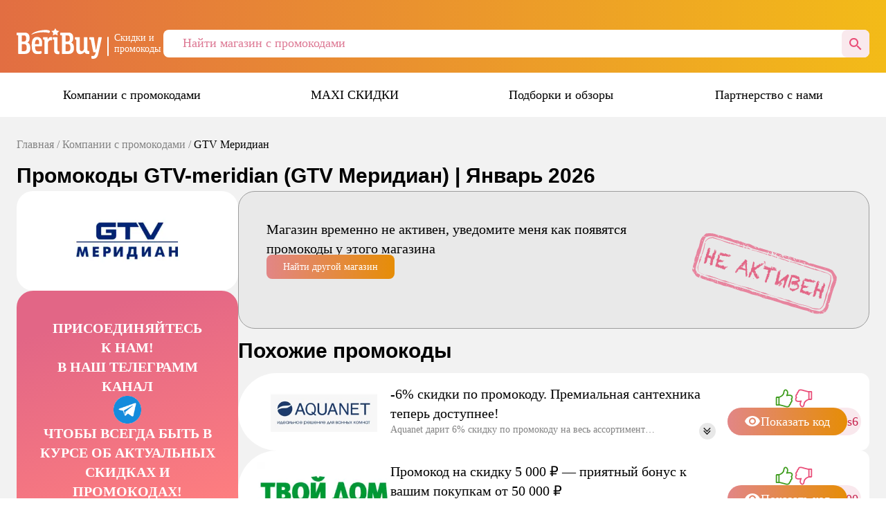

--- FILE ---
content_type: text/css; charset=UTF-8
request_url: https://beribuy.ru/_next/static/css/60f55b371788bbff.css
body_size: -91
content:
.style_carouselItem__zhJxa{flex:0 0 auto}

--- FILE ---
content_type: text/css; charset=UTF-8
request_url: https://beribuy.ru/_next/static/css/b447c6755f19a207.css
body_size: 253
content:
.bb-content p{margin-bottom:10px}.bb-content p img{display:inline-block}.bb-content img{max-width:100%;height:auto;display:block}.bb-content img[style*="float: left"]{margin:12px 12px 12px 0}.bb-content img[style*="float: right"]{margin:12px 0 12px 12px}.bb-content .image-style-align-left{float:left;margin:12px 12px 12px 0}.bb-content blockquote,.bb-content p.note{padding:20px 30px;margin:28px 0;background-color:#f1f1f1;border-left:8px solid #6eb216}.bb-content blockquote p{margin-bottom:0}.bb-content h2{font-size:26px}.bb-content h2,.bb-content h3{font-weight:500;color:#292929;padding:20px 0}.bb-content h3{font-size:22px}.bb-content a{color:#006be7;overflow-wrap:anywhere}.bb-content a:hover{color:#4d99f0;text-decoration:underline}.bb-content ul{margin-left:20px;margin-bottom:10px;padding:6px 0;list-style:inherit}.bb-content ul li{padding:6px 0}

--- FILE ---
content_type: application/javascript; charset=UTF-8
request_url: https://beribuy.ru/_next/static/chunks/7968-ef10a5149e2d3f0d.js
body_size: 40421
content:
(self.webpackChunk_N_E=self.webpackChunk_N_E||[]).push([[7968],{118:(e,t,r)=>{"use strict";r.d(t,{A:()=>w});var n=r(4059),o=r(7167),i=r(6847),a=r(9943),l=r(836),s=r(8172),c=r(3172),u=r(8972),d=r(7726),p=r(4065),f=r(3412);function m(e){return(0,f.Ay)("MuiCircularProgress",e)}(0,p.A)("MuiCircularProgress",["root","determinate","indeterminate","colorPrimary","colorSecondary","svg","circle","circleDeterminate","circleIndeterminate","circleDisableShrink"]);var h=r(5595);let y=(0,a.i7)`
  0% {
    transform: rotate(0deg);
  }

  100% {
    transform: rotate(360deg);
  }
`,g=(0,a.i7)`
  0% {
    stroke-dasharray: 1px, 200px;
    stroke-dashoffset: 0;
  }

  50% {
    stroke-dasharray: 100px, 200px;
    stroke-dashoffset: -15px;
  }

  100% {
    stroke-dasharray: 1px, 200px;
    stroke-dashoffset: -126px;
  }
`,b="string"!=typeof y?(0,a.AH)`
        animation: ${y} 1.4s linear infinite;
      `:null,v="string"!=typeof g?(0,a.AH)`
        animation: ${g} 1.4s ease-in-out infinite;
      `:null,A=e=>{let{classes:t,variant:r,color:n,disableShrink:o}=e,a={root:["root",r,`color${(0,u.A)(n)}`],svg:["svg"],circle:["circle",`circle${(0,u.A)(r)}`,o&&"circleDisableShrink"]};return(0,i.A)(a,m,t)},x=(0,l.Ay)("span",{name:"MuiCircularProgress",slot:"Root",overridesResolver:(e,t)=>{let{ownerState:r}=e;return[t.root,t[r.variant],t[`color${(0,u.A)(r.color)}`]]}})((0,s.A)(({theme:e})=>({display:"inline-block",variants:[{props:{variant:"determinate"},style:{transition:e.transitions.create("transform")}},{props:{variant:"indeterminate"},style:b||{animation:`${y} 1.4s linear infinite`}},...Object.entries(e.palette).filter((0,d.A)()).map(([t])=>({props:{color:t},style:{color:(e.vars||e).palette[t].main}}))]}))),k=(0,l.Ay)("svg",{name:"MuiCircularProgress",slot:"Svg"})({display:"block"}),S=(0,l.Ay)("circle",{name:"MuiCircularProgress",slot:"Circle",overridesResolver:(e,t)=>{let{ownerState:r}=e;return[t.circle,t[`circle${(0,u.A)(r.variant)}`],r.disableShrink&&t.circleDisableShrink]}})((0,s.A)(({theme:e})=>({stroke:"currentColor",variants:[{props:{variant:"determinate"},style:{transition:e.transitions.create("stroke-dashoffset")}},{props:{variant:"indeterminate"},style:{strokeDasharray:"80px, 200px",strokeDashoffset:0}},{props:({ownerState:e})=>"indeterminate"===e.variant&&!e.disableShrink,style:v||{animation:`${g} 1.4s ease-in-out infinite`}}]}))),w=n.forwardRef(function(e,t){let r=(0,c.b)({props:e,name:"MuiCircularProgress"}),{className:n,color:i="primary",disableShrink:a=!1,size:l=40,style:s,thickness:u=3.6,value:d=0,variant:p="indeterminate",...f}=r,m={...r,color:i,disableShrink:a,size:l,thickness:u,value:d,variant:p},y=A(m),g={},b={},v={};if("determinate"===p){let e=2*Math.PI*((44-u)/2);g.strokeDasharray=e.toFixed(3),v["aria-valuenow"]=Math.round(d),g.strokeDashoffset=`${((100-d)/100*e).toFixed(3)}px`,b.transform="rotate(-90deg)"}return(0,h.jsx)(x,{className:(0,o.A)(y.root,n),style:{width:l,height:l,...b,...s},ownerState:m,ref:t,role:"progressbar",...v,...f,children:(0,h.jsx)(k,{className:y.svg,ownerState:m,viewBox:"22 22 44 44",children:(0,h.jsx)(S,{className:y.circle,style:g,ownerState:m,cx:44,cy:44,r:(44-u)/2,fill:"none",strokeWidth:u})})})})},131:(e,t,r)=>{"use strict";r.d(t,{A:()=>i});var n=r(4059),o=r(4229);let i=function(e){let t=n.useRef(e);return(0,o.A)(()=>{t.current=e}),n.useRef((...e)=>(0,t.current)(...e)).current}},161:(e,t,r)=>{"use strict";r.d(t,{EU:()=>s,NI:()=>l,vf:()=>c,zu:()=>o});var n=r(4961);let o={xs:0,sm:600,md:900,lg:1200,xl:1536},i={keys:["xs","sm","md","lg","xl"],up:e=>`@media (min-width:${o[e]}px)`},a={containerQueries:e=>({up:t=>{let r="number"==typeof t?t:o[t]||t;return"number"==typeof r&&(r=`${r}px`),e?`@container ${e} (min-width:${r})`:`@container (min-width:${r})`}})};function l(e,t,r){let l=e.theme||{};if(Array.isArray(t)){let e=l.breakpoints||i;return t.reduce((n,o,i)=>(n[e.up(e.keys[i])]=r(t[i]),n),{})}if("object"==typeof t){let e=l.breakpoints||i;return Object.keys(t).reduce((i,s)=>{if((0,n.ob)(e.keys,s)){let e=(0,n.CT)(l.containerQueries?l:a,s);e&&(i[e]=r(t[s],s))}else Object.keys(e.values||o).includes(s)?i[e.up(s)]=r(t[s],s):i[s]=t[s];return i},{})}return r(t)}function s(e={}){return e.keys?.reduce((t,r)=>(t[e.up(r)]={},t),{})||{}}function c(e,t){return e.reduce((e,t)=>{let r=e[t];return r&&0!==Object.keys(r).length||delete e[t],e},t)}},236:(e,t,r)=>{"use strict";r.d(t,{A:()=>et});var n=r(9289),o=r(4337),i=r(2919);let a={black:"#000",white:"#fff"},l={50:"#fafafa",100:"#f5f5f5",200:"#eeeeee",300:"#e0e0e0",400:"#bdbdbd",500:"#9e9e9e",600:"#757575",700:"#616161",800:"#424242",900:"#212121",A100:"#f5f5f5",A200:"#eeeeee",A400:"#bdbdbd",A700:"#616161"},s={50:"#f3e5f5",100:"#e1bee7",200:"#ce93d8",300:"#ba68c8",400:"#ab47bc",500:"#9c27b0",600:"#8e24aa",700:"#7b1fa2",800:"#6a1b9a",900:"#4a148c",A100:"#ea80fc",A200:"#e040fb",A400:"#d500f9",A700:"#aa00ff"},c={50:"#ffebee",100:"#ffcdd2",200:"#ef9a9a",300:"#e57373",400:"#ef5350",500:"#f44336",600:"#e53935",700:"#d32f2f",800:"#c62828",900:"#b71c1c",A100:"#ff8a80",A200:"#ff5252",A400:"#ff1744",A700:"#d50000"},u={50:"#fff3e0",100:"#ffe0b2",200:"#ffcc80",300:"#ffb74d",400:"#ffa726",500:"#ff9800",600:"#fb8c00",700:"#f57c00",800:"#ef6c00",900:"#e65100",A100:"#ffd180",A200:"#ffab40",A400:"#ff9100",A700:"#ff6d00"},d={50:"#e3f2fd",100:"#bbdefb",200:"#90caf9",300:"#64b5f6",400:"#42a5f5",500:"#2196f3",600:"#1e88e5",700:"#1976d2",800:"#1565c0",900:"#0d47a1",A100:"#82b1ff",A200:"#448aff",A400:"#2979ff",A700:"#2962ff"},p={50:"#e1f5fe",100:"#b3e5fc",200:"#81d4fa",300:"#4fc3f7",400:"#29b6f6",500:"#03a9f4",600:"#039be5",700:"#0288d1",800:"#0277bd",900:"#01579b",A100:"#80d8ff",A200:"#40c4ff",A400:"#00b0ff",A700:"#0091ea"},f={50:"#e8f5e9",100:"#c8e6c9",200:"#a5d6a7",300:"#81c784",400:"#66bb6a",500:"#4caf50",600:"#43a047",700:"#388e3c",800:"#2e7d32",900:"#1b5e20",A100:"#b9f6ca",A200:"#69f0ae",A400:"#00e676",A700:"#00c853"};function m(){return{text:{primary:"rgba(0, 0, 0, 0.87)",secondary:"rgba(0, 0, 0, 0.6)",disabled:"rgba(0, 0, 0, 0.38)"},divider:"rgba(0, 0, 0, 0.12)",background:{paper:a.white,default:a.white},action:{active:"rgba(0, 0, 0, 0.54)",hover:"rgba(0, 0, 0, 0.04)",hoverOpacity:.04,selected:"rgba(0, 0, 0, 0.08)",selectedOpacity:.08,disabled:"rgba(0, 0, 0, 0.26)",disabledBackground:"rgba(0, 0, 0, 0.12)",disabledOpacity:.38,focus:"rgba(0, 0, 0, 0.12)",focusOpacity:.12,activatedOpacity:.12}}}let h=m();function y(){return{text:{primary:a.white,secondary:"rgba(255, 255, 255, 0.7)",disabled:"rgba(255, 255, 255, 0.5)",icon:"rgba(255, 255, 255, 0.5)"},divider:"rgba(255, 255, 255, 0.12)",background:{paper:"#121212",default:"#121212"},action:{active:a.white,hover:"rgba(255, 255, 255, 0.08)",hoverOpacity:.08,selected:"rgba(255, 255, 255, 0.16)",selectedOpacity:.16,disabled:"rgba(255, 255, 255, 0.3)",disabledBackground:"rgba(255, 255, 255, 0.12)",disabledOpacity:.38,focus:"rgba(255, 255, 255, 0.12)",focusOpacity:.12,activatedOpacity:.24}}}let g=y();function b(e,t,r,n){let o=n.light||n,a=n.dark||1.5*n;e[t]||(e.hasOwnProperty(r)?e[t]=e[r]:"light"===t?e.light=(0,i.a)(e.main,o):"dark"===t&&(e.dark=(0,i.e$)(e.main,a)))}function v(e){let t,{mode:r="light",contrastThreshold:v=3,tonalOffset:A=.2,...x}=e,k=e.primary||function(e="light"){return"dark"===e?{main:d[200],light:d[50],dark:d[400]}:{main:d[700],light:d[400],dark:d[800]}}(r),S=e.secondary||function(e="light"){return"dark"===e?{main:s[200],light:s[50],dark:s[400]}:{main:s[500],light:s[300],dark:s[700]}}(r),w=e.error||function(e="light"){return"dark"===e?{main:c[500],light:c[300],dark:c[700]}:{main:c[700],light:c[400],dark:c[800]}}(r),C=e.info||function(e="light"){return"dark"===e?{main:p[400],light:p[300],dark:p[700]}:{main:p[700],light:p[500],dark:p[900]}}(r),$=e.success||function(e="light"){return"dark"===e?{main:f[400],light:f[300],dark:f[700]}:{main:f[800],light:f[500],dark:f[900]}}(r),E=e.warning||function(e="light"){return"dark"===e?{main:u[400],light:u[300],dark:u[700]}:{main:"#ed6c02",light:u[500],dark:u[900]}}(r);function T(e){return(0,i.eM)(e,g.text.primary)>=v?g.text.primary:h.text.primary}let P=({color:e,name:t,mainShade:r=500,lightShade:o=300,darkShade:i=700})=>{if(!(e={...e}).main&&e[r]&&(e.main=e[r]),!e.hasOwnProperty("main"))throw Error((0,n.A)(11,t?` (${t})`:"",r));if("string"!=typeof e.main)throw Error((0,n.A)(12,t?` (${t})`:"",JSON.stringify(e.main)));return b(e,"light",o,A),b(e,"dark",i,A),e.contrastText||(e.contrastText=T(e.main)),e};return"light"===r?t=m():"dark"===r&&(t=y()),(0,o.A)({common:{...a},mode:r,primary:P({color:k,name:"primary"}),secondary:P({color:S,name:"secondary",mainShade:"A400",lightShade:"A200",darkShade:"A700"}),error:P({color:w,name:"error"}),warning:P({color:E,name:"warning"}),info:P({color:C,name:"info"}),success:P({color:$,name:"success"}),grey:l,contrastThreshold:v,getContrastText:T,augmentColor:P,tonalOffset:A,...t},x)}var A=r(353),x=r(2353);let k=(e,t,r,n=[])=>{let o=e;t.forEach((e,i)=>{i===t.length-1?Array.isArray(o)?o[Number(e)]=r:o&&"object"==typeof o&&(o[e]=r):o&&"object"==typeof o&&(o[e]||(o[e]=n.includes(e)?[]:{}),o=o[e])})},S=(e,t,r)=>{!function e(n,o=[],i=[]){Object.entries(n).forEach(([n,a])=>{r&&(!r||r([...o,n]))||null==a||("object"==typeof a&&Object.keys(a).length>0?e(a,[...o,n],Array.isArray(a)?[...i,n]:i):t([...o,n],a,i))})}(e)},w=(e,t)=>"number"==typeof t?["lineHeight","fontWeight","opacity","zIndex"].some(t=>e.includes(t))||e[e.length-1].toLowerCase().includes("opacity")?t:`${t}px`:t;function C(e,t){let{prefix:r,shouldSkipGeneratingVar:n}=t||{},o={},i={},a={};return S(e,(e,t,l)=>{if(("string"==typeof t||"number"==typeof t)&&(!n||!n(e,t))){let n=`--${r?`${r}-`:""}${e.join("-")}`,s=w(e,t);Object.assign(o,{[n]:s}),k(i,e,`var(${n})`,l),k(a,e,`var(${n}, ${s})`,l)}},e=>"vars"===e[0]),{css:o,vars:i,varsWithDefaults:a}}let $=function(e,t={}){let{getSelector:r=function(t,r){let n=i;if("class"===i&&(n=".%s"),"data"===i&&(n="[data-%s]"),i?.startsWith("data-")&&!i.includes("%s")&&(n=`[${i}="%s"]`),t){if("media"===n){if(e.defaultColorScheme===t)return":root";let n=l[t]?.palette?.mode||t;return{[`@media (prefers-color-scheme: ${n})`]:{":root":r}}}if(n)return e.defaultColorScheme===t?`:root, ${n.replace("%s",String(t))}`:n.replace("%s",String(t))}return":root"},disableCssColorScheme:n,colorSchemeSelector:i,enableContrastVars:a}=t,{colorSchemes:l={},components:s,defaultColorScheme:c="light",...u}=e,{vars:d,css:p,varsWithDefaults:f}=C(u,t),m=f,h={},{[c]:y,...g}=l;if(Object.entries(g||{}).forEach(([e,r])=>{let{vars:n,css:i,varsWithDefaults:a}=C(r,t);m=(0,o.A)(m,a),h[e]={css:i,vars:n}}),y){let{css:e,vars:r,varsWithDefaults:n}=C(y,t);m=(0,o.A)(m,n),h[c]={css:e,vars:r}}return{vars:m,generateThemeVars:()=>{let e={...d};return Object.entries(h).forEach(([,{vars:t}])=>{e=(0,o.A)(e,t)}),e},generateStyleSheets:()=>{let t=[],o=e.defaultColorScheme||"light";function i(e,r){Object.keys(r).length&&t.push("string"==typeof e?{[e]:{...r}}:e)}i(r(void 0,{...p}),p);let{[o]:s,...c}=h;if(s){let{css:e}=s,t=l[o]?.palette?.mode,a=!n&&t?{colorScheme:t,...e}:{...e};i(r(o,{...a}),a)}return Object.entries(c).forEach(([e,{css:t}])=>{let o=l[e]?.palette?.mode,a=!n&&o?{colorScheme:o,...t}:{...t};i(r(e,{...a}),a)}),a&&t.push({":root":{"--__l-threshold":"0.7","--__l":"clamp(0, (l / var(--__l-threshold) - 1) * -infinity, 1)","--__a":"clamp(0.87, (l / var(--__l-threshold) - 1) * -infinity, 1)"}}),t}}};var E=r(1350),T=r(4353),P=r(6453);let M={textTransform:"uppercase"},R='"Roboto", "Helvetica", "Arial", sans-serif';function O(...e){return`${e[0]}px ${e[1]}px ${e[2]}px ${e[3]}px rgba(0,0,0,0.2),${e[4]}px ${e[5]}px ${e[6]}px ${e[7]}px rgba(0,0,0,0.14),${e[8]}px ${e[9]}px ${e[10]}px ${e[11]}px rgba(0,0,0,0.12)`}let j=["none",O(0,2,1,-1,0,1,1,0,0,1,3,0),O(0,3,1,-2,0,2,2,0,0,1,5,0),O(0,3,3,-2,0,3,4,0,0,1,8,0),O(0,2,4,-1,0,4,5,0,0,1,10,0),O(0,3,5,-1,0,5,8,0,0,1,14,0),O(0,3,5,-1,0,6,10,0,0,1,18,0),O(0,4,5,-2,0,7,10,1,0,2,16,1),O(0,5,5,-3,0,8,10,1,0,3,14,2),O(0,5,6,-3,0,9,12,1,0,3,16,2),O(0,6,6,-3,0,10,14,1,0,4,18,3),O(0,6,7,-4,0,11,15,1,0,4,20,3),O(0,7,8,-4,0,12,17,2,0,5,22,4),O(0,7,8,-4,0,13,19,2,0,5,24,4),O(0,7,9,-4,0,14,21,2,0,5,26,4),O(0,8,9,-5,0,15,22,2,0,6,28,5),O(0,8,10,-5,0,16,24,2,0,6,30,5),O(0,8,11,-5,0,17,26,2,0,6,32,5),O(0,9,11,-5,0,18,28,2,0,7,34,6),O(0,9,12,-6,0,19,29,2,0,7,36,6),O(0,10,13,-6,0,20,31,3,0,8,38,7),O(0,10,13,-6,0,21,33,3,0,8,40,7),O(0,10,14,-6,0,22,35,3,0,8,42,7),O(0,11,14,-7,0,23,36,3,0,9,44,8),O(0,11,15,-7,0,24,38,3,0,9,46,8)],I={easeInOut:"cubic-bezier(0.4, 0, 0.2, 1)",easeOut:"cubic-bezier(0.0, 0, 0.2, 1)",easeIn:"cubic-bezier(0.4, 0, 1, 1)",sharp:"cubic-bezier(0.4, 0, 0.6, 1)"},N={shortest:150,shorter:200,short:250,standard:300,complex:375,enteringScreen:225,leavingScreen:195};function B(e){return`${Math.round(e)}ms`}function _(e){if(!e)return 0;let t=e/36;return Math.min(Math.round((4+15*t**.25+t/5)*10),3e3)}let L={mobileStepper:1e3,fab:1050,speedDial:1050,appBar:1100,drawer:1200,modal:1300,snackbar:1400,tooltip:1500};function F(e={}){let t={...e};return!function e(t){let r=Object.entries(t);for(let n=0;n<r.length;n++){let[i,a]=r[n];!((0,o.Q)(a)||void 0===a||"string"==typeof a||"boolean"==typeof a||"number"==typeof a||Array.isArray(a))||i.startsWith("unstable_")?delete t[i]:(0,o.Q)(a)&&(t[i]={...a},e(t[i]))}}(t),`import { unstable_createBreakpoints as createBreakpoints, createTransitions } from '@mui/material/styles';

const theme = ${JSON.stringify(t,null,2)};

theme.breakpoints = createBreakpoints(theme.breakpoints || {});
theme.transitions = createTransitions(theme.transitions || {});

export default theme;`}let D=function(e={},...t){var r;let{breakpoints:i,mixins:a={},spacing:l,palette:s={},transitions:c={},typography:u={},shape:d,...p}=e;if(e.vars&&void 0===e.generateThemeVars)throw Error((0,n.A)(20));let f=v(s),m=(0,P.A)(e),h=(0,o.A)(m,{mixins:{toolbar:{minHeight:56,[(r=m.breakpoints).up("xs")]:{"@media (orientation: landscape)":{minHeight:48}},[r.up("sm")]:{minHeight:64}},...a},palette:f,shadows:j.slice(),typography:function(e,t){let{fontFamily:r=R,fontSize:n=14,fontWeightLight:i=300,fontWeightRegular:a=400,fontWeightMedium:l=500,fontWeightBold:s=700,htmlFontSize:c=16,allVariants:u,pxToRem:d,...p}="function"==typeof t?t(e):t,f=n/14,m=d||(e=>`${e/c*f}rem`),h=(e,t,n,o,i)=>({fontFamily:r,fontWeight:e,fontSize:m(t),lineHeight:n,...r===R?{letterSpacing:`${Math.round(o/t*1e5)/1e5}em`}:{},...i,...u}),y={h1:h(i,96,1.167,-1.5),h2:h(i,60,1.2,-.5),h3:h(a,48,1.167,0),h4:h(a,34,1.235,.25),h5:h(a,24,1.334,0),h6:h(l,20,1.6,.15),subtitle1:h(a,16,1.75,.15),subtitle2:h(l,14,1.57,.1),body1:h(a,16,1.5,.15),body2:h(a,14,1.43,.15),button:h(l,14,1.75,.4,M),caption:h(a,12,1.66,.4),overline:h(a,12,2.66,1,M),inherit:{fontFamily:"inherit",fontWeight:"inherit",fontSize:"inherit",lineHeight:"inherit",letterSpacing:"inherit"}};return(0,o.A)({htmlFontSize:c,pxToRem:m,fontFamily:r,fontSize:n,fontWeightLight:i,fontWeightRegular:a,fontWeightMedium:l,fontWeightBold:s,...y},p,{clone:!1})}(f,u),transitions:function(e){let t={...I,...e.easing},r={...N,...e.duration};return{getAutoHeightDuration:_,create:(e=["all"],n={})=>{let{duration:o=r.standard,easing:i=t.easeInOut,delay:a=0,...l}=n;return(Array.isArray(e)?e:[e]).map(e=>`${e} ${"string"==typeof o?o:B(o)} ${i} ${"string"==typeof a?a:B(a)}`).join(",")},...e,easing:t,duration:r}}(c),zIndex:{...L}});return h=(0,o.A)(h,p),(h=t.reduce((e,t)=>(0,o.A)(e,t),h)).unstable_sxConfig={...E.A,...p?.unstable_sxConfig},h.unstable_sx=function(e){return(0,T.A)({sx:e,theme:this})},h.toRuntimeSource=F,h};var W=r(9365);let z=[...Array(25)].map((e,t)=>{if(0===t)return"none";let r=(0,W.A)(t);return`linear-gradient(rgba(255 255 255 / ${r}), rgba(255 255 255 / ${r}))`});function H(e){return{inputPlaceholder:"dark"===e?.5:.42,inputUnderline:"dark"===e?.7:.42,switchTrackDisabled:"dark"===e?.2:.12,switchTrack:"dark"===e?.3:.38}}function K(e){return"dark"===e?z:[]}function V(e){return!!e[0].match(/(cssVarPrefix|colorSchemeSelector|rootSelector|typography|mixins|breakpoints|direction|transitions)/)||!!e[0].match(/sxConfig$/)||"palette"===e[0]&&!!e[1]?.match(/(mode|contrastThreshold|tonalOffset)/)}let X=e=>[...[...Array(25)].map((t,r)=>`--${e?`${e}-`:""}overlays-${r}`),`--${e?`${e}-`:""}palette-AppBar-darkBg`,`--${e?`${e}-`:""}palette-AppBar-darkColor`],G=e=>(t,r)=>{let n=e.rootSelector||":root",o=e.colorSchemeSelector,i=o;if("class"===o&&(i=".%s"),"data"===o&&(i="[data-%s]"),o?.startsWith("data-")&&!o.includes("%s")&&(i=`[${o}="%s"]`),e.defaultColorScheme===t){if("dark"===t){let o={};return(X(e.cssVarPrefix).forEach(e=>{o[e]=r[e],delete r[e]}),"media"===i)?{[n]:r,"@media (prefers-color-scheme: dark)":{[n]:o}}:i?{[i.replace("%s",t)]:o,[`${n}, ${i.replace("%s",t)}`]:r}:{[n]:{...r,...o}}}if(i&&"media"!==i)return`${n}, ${i.replace("%s",String(t))}`}else if(t){if("media"===i)return{[`@media (prefers-color-scheme: ${String(t)})`]:{[n]:r}};if(i)return i.replace("%s",String(t))}return n};function U(e,t,r){!e[t]&&r&&(e[t]=r)}function Y(e){return"string"==typeof e&&e.startsWith("hsl")?(0,i.YL)(e):e}function q(e,t){`${t}Channel`in e||(e[`${t}Channel`]=(0,i.Me)(Y(e[t]),`MUI: Can't create \`palette.${t}Channel\` because \`palette.${t}\` is not one of these formats: #nnn, #nnnnnn, rgb(), rgba(), hsl(), hsla(), color().
To suppress this warning, you need to explicitly provide the \`palette.${t}Channel\` as a string (in rgb format, for example "12 12 12") or undefined if you want to remove the channel token.`))}let Q=e=>{try{return e()}catch(e){}},J=(e="mui")=>(function(e=""){return(t,...r)=>`var(--${e?`${e}-`:""}${t}${function t(...r){if(!r.length)return"";let n=r[0];return"string"!=typeof n||n.match(/(#|\(|\)|(-?(\d*\.)?\d+)(px|em|%|ex|ch|rem|vw|vh|vmin|vmax|cm|mm|in|pt|pc))|^(-?(\d*\.)?\d+)$|(\d+ \d+ \d+)/)?`, ${n}`:`, var(--${e?`${e}-`:""}${n}${t(...r.slice(1))})`}(...r)})`})(e);function Z(e,t,r,n){if(!t)return;t=!0===t?{}:t;let o="dark"===n?"dark":"light";if(!r){e[n]=function(e){let{palette:t={mode:"light"},opacity:r,overlays:n,...o}=e,i=v(t);return{palette:i,opacity:{...H(i.mode),...r},overlays:n||K(i.mode),...o}}({...t,palette:{mode:o,...t?.palette}});return}let{palette:i,...a}=D({...r,palette:{mode:o,...t?.palette}});return e[n]={...t,palette:i,opacity:{...H(o),...t?.opacity},overlays:t?.overlays||K(o)},a}function ee(e,t,r){e.colorSchemes&&r&&(e.colorSchemes[t]={...!0!==r&&r,palette:v({...!0===r?{}:r.palette,mode:t})})}let et=function(e={},...t){let{palette:r,cssVariables:a=!1,colorSchemes:l=r?void 0:{light:!0},defaultColorScheme:s=r?.mode,...c}=e,u=s||"light",d=l?.[u],p={...l,...r?{[u]:{..."boolean"!=typeof d&&d,palette:r}}:void 0};if(!1===a){if(!("colorSchemes"in e))return D(e,...t);let n=r;"palette"in e||!p[u]||(!0!==p[u]?n=p[u].palette:"dark"!==u||(n={mode:"dark"}));let o=D({...e,palette:n},...t);return o.defaultColorScheme=u,o.colorSchemes=p,"light"===o.palette.mode&&(o.colorSchemes.light={...!0!==p.light&&p.light,palette:o.palette},ee(o,"dark",p.dark)),"dark"===o.palette.mode&&(o.colorSchemes.dark={...!0!==p.dark&&p.dark,palette:o.palette},ee(o,"light",p.light)),o}return r||"light"in p||"light"!==u||(p.light=!0),function(e={},...t){var r;let{colorSchemes:a={light:!0},defaultColorScheme:l,disableCssColorScheme:s=!1,cssVarPrefix:c="mui",shouldSkipGeneratingVar:u=V,colorSchemeSelector:d=a.light&&a.dark?"media":void 0,rootSelector:p=":root",...f}=e,m=Object.keys(a)[0],h=l||(a.light&&"light"!==m?"light":m),y=J(c),{[h]:g,light:b,dark:v,...k}=a,S={...k},w=g;if(("dark"!==h||"dark"in a)&&("light"!==h||"light"in a)||(w=!0),!w)throw Error((0,n.A)(21,h));let C=Z(S,w,f,h);b&&!S.light&&Z(S,b,void 0,"light"),v&&!S.dark&&Z(S,v,void 0,"dark");let P={defaultColorScheme:h,...C,cssVarPrefix:c,colorSchemeSelector:d,rootSelector:p,getCssVar:y,colorSchemes:S,font:{...function(e){let t={};return Object.entries(e).forEach(e=>{let[r,n]=e;"object"==typeof n&&(t[r]=`${n.fontStyle?`${n.fontStyle} `:""}${n.fontVariant?`${n.fontVariant} `:""}${n.fontWeight?`${n.fontWeight} `:""}${n.fontStretch?`${n.fontStretch} `:""}${n.fontSize||""}${n.lineHeight?`/${n.lineHeight} `:""}${n.fontFamily||""}`)}),t}(C.typography),...C.font},spacing:"number"==typeof(r=f.spacing)?`${r}px`:"string"==typeof r||"function"==typeof r||Array.isArray(r)?r:"8px"};Object.keys(P.colorSchemes).forEach(e=>{let t=P.colorSchemes[e].palette,r=e=>{let r=e.split("-"),n=r[1],o=r[2];return y(e,t[n][o])};if("light"===t.mode&&(U(t.common,"background","#fff"),U(t.common,"onBackground","#000")),"dark"===t.mode&&(U(t.common,"background","#000"),U(t.common,"onBackground","#fff")),function(e,t){t.forEach(t=>{e[t]||(e[t]={})})}(t,["Alert","AppBar","Avatar","Button","Chip","FilledInput","LinearProgress","Skeleton","Slider","SnackbarContent","SpeedDialAction","StepConnector","StepContent","Switch","TableCell","Tooltip"]),"light"===t.mode){U(t.Alert,"errorColor",(0,i.Nd)(t.error.light,.6)),U(t.Alert,"infoColor",(0,i.Nd)(t.info.light,.6)),U(t.Alert,"successColor",(0,i.Nd)(t.success.light,.6)),U(t.Alert,"warningColor",(0,i.Nd)(t.warning.light,.6)),U(t.Alert,"errorFilledBg",r("palette-error-main")),U(t.Alert,"infoFilledBg",r("palette-info-main")),U(t.Alert,"successFilledBg",r("palette-success-main")),U(t.Alert,"warningFilledBg",r("palette-warning-main")),U(t.Alert,"errorFilledColor",Q(()=>t.getContrastText(t.error.main))),U(t.Alert,"infoFilledColor",Q(()=>t.getContrastText(t.info.main))),U(t.Alert,"successFilledColor",Q(()=>t.getContrastText(t.success.main))),U(t.Alert,"warningFilledColor",Q(()=>t.getContrastText(t.warning.main))),U(t.Alert,"errorStandardBg",(0,i.j4)(t.error.light,.9)),U(t.Alert,"infoStandardBg",(0,i.j4)(t.info.light,.9)),U(t.Alert,"successStandardBg",(0,i.j4)(t.success.light,.9)),U(t.Alert,"warningStandardBg",(0,i.j4)(t.warning.light,.9)),U(t.Alert,"errorIconColor",r("palette-error-main")),U(t.Alert,"infoIconColor",r("palette-info-main")),U(t.Alert,"successIconColor",r("palette-success-main")),U(t.Alert,"warningIconColor",r("palette-warning-main")),U(t.AppBar,"defaultBg",r("palette-grey-100")),U(t.Avatar,"defaultBg",r("palette-grey-400")),U(t.Button,"inheritContainedBg",r("palette-grey-300")),U(t.Button,"inheritContainedHoverBg",r("palette-grey-A100")),U(t.Chip,"defaultBorder",r("palette-grey-400")),U(t.Chip,"defaultAvatarColor",r("palette-grey-700")),U(t.Chip,"defaultIconColor",r("palette-grey-700")),U(t.FilledInput,"bg","rgba(0, 0, 0, 0.06)"),U(t.FilledInput,"hoverBg","rgba(0, 0, 0, 0.09)"),U(t.FilledInput,"disabledBg","rgba(0, 0, 0, 0.12)"),U(t.LinearProgress,"primaryBg",(0,i.j4)(t.primary.main,.62)),U(t.LinearProgress,"secondaryBg",(0,i.j4)(t.secondary.main,.62)),U(t.LinearProgress,"errorBg",(0,i.j4)(t.error.main,.62)),U(t.LinearProgress,"infoBg",(0,i.j4)(t.info.main,.62)),U(t.LinearProgress,"successBg",(0,i.j4)(t.success.main,.62)),U(t.LinearProgress,"warningBg",(0,i.j4)(t.warning.main,.62)),U(t.Skeleton,"bg",`rgba(${r("palette-text-primaryChannel")} / 0.11)`),U(t.Slider,"primaryTrack",(0,i.j4)(t.primary.main,.62)),U(t.Slider,"secondaryTrack",(0,i.j4)(t.secondary.main,.62)),U(t.Slider,"errorTrack",(0,i.j4)(t.error.main,.62)),U(t.Slider,"infoTrack",(0,i.j4)(t.info.main,.62)),U(t.Slider,"successTrack",(0,i.j4)(t.success.main,.62)),U(t.Slider,"warningTrack",(0,i.j4)(t.warning.main,.62));let e=(0,i.Y9)(t.background.default,.8);U(t.SnackbarContent,"bg",e),U(t.SnackbarContent,"color",Q(()=>t.getContrastText(e))),U(t.SpeedDialAction,"fabHoverBg",(0,i.Y9)(t.background.paper,.15)),U(t.StepConnector,"border",r("palette-grey-400")),U(t.StepContent,"border",r("palette-grey-400")),U(t.Switch,"defaultColor",r("palette-common-white")),U(t.Switch,"defaultDisabledColor",r("palette-grey-100")),U(t.Switch,"primaryDisabledColor",(0,i.j4)(t.primary.main,.62)),U(t.Switch,"secondaryDisabledColor",(0,i.j4)(t.secondary.main,.62)),U(t.Switch,"errorDisabledColor",(0,i.j4)(t.error.main,.62)),U(t.Switch,"infoDisabledColor",(0,i.j4)(t.info.main,.62)),U(t.Switch,"successDisabledColor",(0,i.j4)(t.success.main,.62)),U(t.Switch,"warningDisabledColor",(0,i.j4)(t.warning.main,.62)),U(t.TableCell,"border",(0,i.j4)((0,i.Cg)(t.divider,1),.88)),U(t.Tooltip,"bg",(0,i.Cg)(t.grey[700],.92))}if("dark"===t.mode){U(t.Alert,"errorColor",(0,i.j4)(t.error.light,.6)),U(t.Alert,"infoColor",(0,i.j4)(t.info.light,.6)),U(t.Alert,"successColor",(0,i.j4)(t.success.light,.6)),U(t.Alert,"warningColor",(0,i.j4)(t.warning.light,.6)),U(t.Alert,"errorFilledBg",r("palette-error-dark")),U(t.Alert,"infoFilledBg",r("palette-info-dark")),U(t.Alert,"successFilledBg",r("palette-success-dark")),U(t.Alert,"warningFilledBg",r("palette-warning-dark")),U(t.Alert,"errorFilledColor",Q(()=>t.getContrastText(t.error.dark))),U(t.Alert,"infoFilledColor",Q(()=>t.getContrastText(t.info.dark))),U(t.Alert,"successFilledColor",Q(()=>t.getContrastText(t.success.dark))),U(t.Alert,"warningFilledColor",Q(()=>t.getContrastText(t.warning.dark))),U(t.Alert,"errorStandardBg",(0,i.Nd)(t.error.light,.9)),U(t.Alert,"infoStandardBg",(0,i.Nd)(t.info.light,.9)),U(t.Alert,"successStandardBg",(0,i.Nd)(t.success.light,.9)),U(t.Alert,"warningStandardBg",(0,i.Nd)(t.warning.light,.9)),U(t.Alert,"errorIconColor",r("palette-error-main")),U(t.Alert,"infoIconColor",r("palette-info-main")),U(t.Alert,"successIconColor",r("palette-success-main")),U(t.Alert,"warningIconColor",r("palette-warning-main")),U(t.AppBar,"defaultBg",r("palette-grey-900")),U(t.AppBar,"darkBg",r("palette-background-paper")),U(t.AppBar,"darkColor",r("palette-text-primary")),U(t.Avatar,"defaultBg",r("palette-grey-600")),U(t.Button,"inheritContainedBg",r("palette-grey-800")),U(t.Button,"inheritContainedHoverBg",r("palette-grey-700")),U(t.Chip,"defaultBorder",r("palette-grey-700")),U(t.Chip,"defaultAvatarColor",r("palette-grey-300")),U(t.Chip,"defaultIconColor",r("palette-grey-300")),U(t.FilledInput,"bg","rgba(255, 255, 255, 0.09)"),U(t.FilledInput,"hoverBg","rgba(255, 255, 255, 0.13)"),U(t.FilledInput,"disabledBg","rgba(255, 255, 255, 0.12)"),U(t.LinearProgress,"primaryBg",(0,i.Nd)(t.primary.main,.5)),U(t.LinearProgress,"secondaryBg",(0,i.Nd)(t.secondary.main,.5)),U(t.LinearProgress,"errorBg",(0,i.Nd)(t.error.main,.5)),U(t.LinearProgress,"infoBg",(0,i.Nd)(t.info.main,.5)),U(t.LinearProgress,"successBg",(0,i.Nd)(t.success.main,.5)),U(t.LinearProgress,"warningBg",(0,i.Nd)(t.warning.main,.5)),U(t.Skeleton,"bg",`rgba(${r("palette-text-primaryChannel")} / 0.13)`),U(t.Slider,"primaryTrack",(0,i.Nd)(t.primary.main,.5)),U(t.Slider,"secondaryTrack",(0,i.Nd)(t.secondary.main,.5)),U(t.Slider,"errorTrack",(0,i.Nd)(t.error.main,.5)),U(t.Slider,"infoTrack",(0,i.Nd)(t.info.main,.5)),U(t.Slider,"successTrack",(0,i.Nd)(t.success.main,.5)),U(t.Slider,"warningTrack",(0,i.Nd)(t.warning.main,.5));let e=(0,i.Y9)(t.background.default,.98);U(t.SnackbarContent,"bg",e),U(t.SnackbarContent,"color",Q(()=>t.getContrastText(e))),U(t.SpeedDialAction,"fabHoverBg",(0,i.Y9)(t.background.paper,.15)),U(t.StepConnector,"border",r("palette-grey-600")),U(t.StepContent,"border",r("palette-grey-600")),U(t.Switch,"defaultColor",r("palette-grey-300")),U(t.Switch,"defaultDisabledColor",r("palette-grey-600")),U(t.Switch,"primaryDisabledColor",(0,i.Nd)(t.primary.main,.55)),U(t.Switch,"secondaryDisabledColor",(0,i.Nd)(t.secondary.main,.55)),U(t.Switch,"errorDisabledColor",(0,i.Nd)(t.error.main,.55)),U(t.Switch,"infoDisabledColor",(0,i.Nd)(t.info.main,.55)),U(t.Switch,"successDisabledColor",(0,i.Nd)(t.success.main,.55)),U(t.Switch,"warningDisabledColor",(0,i.Nd)(t.warning.main,.55)),U(t.TableCell,"border",(0,i.Nd)((0,i.Cg)(t.divider,1),.68)),U(t.Tooltip,"bg",(0,i.Cg)(t.grey[700],.92))}q(t.background,"default"),q(t.background,"paper"),q(t.common,"background"),q(t.common,"onBackground"),q(t,"divider"),Object.keys(t).forEach(e=>{let r=t[e];"tonalOffset"!==e&&r&&"object"==typeof r&&(r.main&&U(t[e],"mainChannel",(0,i.Me)(Y(r.main))),r.light&&U(t[e],"lightChannel",(0,i.Me)(Y(r.light))),r.dark&&U(t[e],"darkChannel",(0,i.Me)(Y(r.dark))),r.contrastText&&U(t[e],"contrastTextChannel",(0,i.Me)(Y(r.contrastText))),"text"===e&&(q(t[e],"primary"),q(t[e],"secondary")),"action"===e&&(r.active&&q(t[e],"active"),r.selected&&q(t[e],"selected")))})});let M={prefix:c,disableCssColorScheme:s,shouldSkipGeneratingVar:u,getSelector:G(P=t.reduce((e,t)=>(0,o.A)(e,t),P))},{vars:R,generateThemeVars:O,generateStyleSheets:j}=$(P,M);return P.vars=R,Object.entries(P.colorSchemes[P.defaultColorScheme]).forEach(([e,t])=>{P[e]=t}),P.generateThemeVars=O,P.generateStyleSheets=j,P.generateSpacing=function(){return(0,A.A)(f.spacing,(0,x.LX)(this))},P.getColorSchemeSelector=function(e){return"media"===d?`@media (prefers-color-scheme: ${e})`:d?d.startsWith("data-")&&!d.includes("%s")?`[${d}="${e}"] &`:"class"===d?`.${e} &`:"data"===d?`[data-${e}] &`:`${d.replace("%s",e)} &`:"&"},P.spacing=P.generateSpacing(),P.shouldSkipGeneratingVar=u,P.unstable_sxConfig={...E.A,...f?.unstable_sxConfig},P.unstable_sx=function(e){return(0,T.A)({sx:e,theme:this})},P.toRuntimeSource=F,P}({...c,colorSchemes:p,defaultColorScheme:u,..."boolean"!=typeof a&&a},...t)}()},353:(e,t,r)=>{"use strict";r.d(t,{A:()=>o});var n=r(2353);function o(e=8,t=(0,n.LX)({spacing:e})){if(e.mui)return e;let r=(...e)=>(0===e.length?[1]:e).map(e=>{let r=t(e);return"number"==typeof r?`${r}px`:r}).join(" ");return r.mui=!0,r}},836:(e,t,r)=>{"use strict";r.d(t,{Ay:()=>m});var n=r(7698),o=r(4337),i=r(6453),a=r(4353),l=r(6190);let s=(0,i.A)();function c(e){return"ownerState"!==e&&"theme"!==e&&"sx"!==e&&"as"!==e}function u(e,t){return t&&e&&"object"==typeof e&&e.styles&&!e.styles.startsWith("@layer")&&(e.styles=`@layer ${t}{${String(e.styles)}}`),e}function d(e,t,r){let o="function"==typeof t?t(e):t;if(Array.isArray(o))return o.flatMap(t=>d(e,t,r));if(Array.isArray(o?.variants)){let t;if(o.isProcessed)t=r?u(o.style,r):o.style;else{let{variants:e,...i}=o;t=r?u((0,n.tT)(i),r):i}return p(e,o.variants,[t],r)}return o?.isProcessed?r?u((0,n.tT)(o.style),r):o.style:r?u((0,n.tT)(o),r):o}function p(e,t,r=[],o){let i;e:for(let a=0;a<t.length;a+=1){let l=t[a];if("function"==typeof l.props){if(i??={...e,...e.ownerState,ownerState:e.ownerState},!l.props(i))continue}else for(let t in l.props)if(e[t]!==l.props[t]&&e.ownerState?.[t]!==l.props[t])continue e;"function"==typeof l.style?(i??={...e,...e.ownerState,ownerState:e.ownerState},r.push(o?u((0,n.tT)(l.style(i)),o):l.style(i))):r.push(o?u((0,n.tT)(l.style),o):l.style)}return r}var f=r(236);let m=function(e={}){let{themeId:t,defaultTheme:r=s,rootShouldForwardProp:i=c,slotShouldForwardProp:f=c}=e;function m(e){e.theme=!function(e){for(let t in e)return!1;return!0}(e.theme)?e.theme[t]||e.theme:r}return(e,t={})=>{var r,s,h,y,g;(0,n.HX)(e,e=>e.filter(e=>e!==a.A));let{name:b,slot:v,skipVariantsResolver:A,skipSx:x,overridesResolver:k=(r=(s=v)?s.charAt(0).toLowerCase()+s.slice(1):s)?(e,t)=>t[r]:null,...S}=t,w=b&&b.startsWith("Mui")||v?"components":"custom",C=void 0!==A?A:v&&"Root"!==v&&"root"!==v||!1,$=x||!1,E=c;"Root"===v||"root"===v?E=i:v?E=f:"string"==typeof(h=e)&&h.charCodeAt(0)>96&&(E=void 0);let T=(0,n.Ay)(e,{shouldForwardProp:E,label:(y=0,g=0,void 0),...S}),P=e=>{if(e.__emotion_real===e)return e;if("function"==typeof e)return function(t){return d(t,e,t.theme.modularCssLayers?w:void 0)};if((0,o.Q)(e)){let t=(0,l.A)(e);return function(e){return t.variants?d(e,t,e.theme.modularCssLayers?w:void 0):e.theme.modularCssLayers?u(t.style,w):t.style}}return e},M=(...t)=>{let r=[],n=t.map(P),o=[];if(r.push(m),b&&k&&o.push(function(e){let t=e.theme,r=t.components?.[b]?.styleOverrides;if(!r)return null;let n={};for(let t in r)n[t]=d(e,r[t],e.theme.modularCssLayers?"theme":void 0);return k(e,n)}),b&&!C&&o.push(function(e){let t=e.theme,r=t?.components?.[b]?.variants;return r?p(e,r,[],e.theme.modularCssLayers?"theme":void 0):null}),$||o.push(a.A),Array.isArray(n[0])){let e,t=n.shift(),i=Array(r.length).fill(""),a=Array(o.length).fill("");(e=[...i,...t,...a]).raw=[...i,...t.raw,...a],r.unshift(e)}let i=T(...r,...n,...o);return e.muiName&&(i.muiName=e.muiName),i};return T.withConfig&&(M.withConfig=T.withConfig),M}}({themeId:r(3884).A,defaultTheme:f.A,rootShouldForwardProp:e=>(function(e){return"ownerState"!==e&&"theme"!==e&&"sx"!==e&&"as"!==e})(e)&&"classes"!==e})},1350:(e,t,r)=>{"use strict";r.d(t,{A:()=>z});var n=r(2353),o=r(2065),i=r(4673);let a=function(...e){let t=e.reduce((e,t)=>(t.filterProps.forEach(r=>{e[r]=t}),e),{}),r=e=>Object.keys(e).reduce((r,n)=>t[n]?(0,i.A)(r,t[n](e)):r,{});return r.propTypes={},r.filterProps=e.reduce((e,t)=>e.concat(t.filterProps),[]),r};var l=r(161);function s(e){return"number"!=typeof e?e:`${e}px solid`}function c(e,t){return(0,o.Ay)({prop:e,themeKey:"borders",transform:t})}let u=c("border",s),d=c("borderTop",s),p=c("borderRight",s),f=c("borderBottom",s),m=c("borderLeft",s),h=c("borderColor"),y=c("borderTopColor"),g=c("borderRightColor"),b=c("borderBottomColor"),v=c("borderLeftColor"),A=c("outline",s),x=c("outlineColor"),k=e=>{if(void 0!==e.borderRadius&&null!==e.borderRadius){let t=(0,n.MA)(e.theme,"shape.borderRadius",4,"borderRadius");return(0,l.NI)(e,e.borderRadius,e=>({borderRadius:(0,n._W)(t,e)}))}return null};k.propTypes={},k.filterProps=["borderRadius"],a(u,d,p,f,m,h,y,g,b,v,k,A,x);let S=e=>{if(void 0!==e.gap&&null!==e.gap){let t=(0,n.MA)(e.theme,"spacing",8,"gap");return(0,l.NI)(e,e.gap,e=>({gap:(0,n._W)(t,e)}))}return null};S.propTypes={},S.filterProps=["gap"];let w=e=>{if(void 0!==e.columnGap&&null!==e.columnGap){let t=(0,n.MA)(e.theme,"spacing",8,"columnGap");return(0,l.NI)(e,e.columnGap,e=>({columnGap:(0,n._W)(t,e)}))}return null};w.propTypes={},w.filterProps=["columnGap"];let C=e=>{if(void 0!==e.rowGap&&null!==e.rowGap){let t=(0,n.MA)(e.theme,"spacing",8,"rowGap");return(0,l.NI)(e,e.rowGap,e=>({rowGap:(0,n._W)(t,e)}))}return null};C.propTypes={},C.filterProps=["rowGap"];let $=(0,o.Ay)({prop:"gridColumn"}),E=(0,o.Ay)({prop:"gridRow"}),T=(0,o.Ay)({prop:"gridAutoFlow"}),P=(0,o.Ay)({prop:"gridAutoColumns"}),M=(0,o.Ay)({prop:"gridAutoRows"}),R=(0,o.Ay)({prop:"gridTemplateColumns"}),O=(0,o.Ay)({prop:"gridTemplateRows"});function j(e,t){return"grey"===t?t:e}a(S,w,C,$,E,T,P,M,R,O,(0,o.Ay)({prop:"gridTemplateAreas"}),(0,o.Ay)({prop:"gridArea"}));let I=(0,o.Ay)({prop:"color",themeKey:"palette",transform:j});function N(e){return e<=1&&0!==e?`${100*e}%`:e}a(I,(0,o.Ay)({prop:"bgcolor",cssProperty:"backgroundColor",themeKey:"palette",transform:j}),(0,o.Ay)({prop:"backgroundColor",themeKey:"palette",transform:j}));let B=(0,o.Ay)({prop:"width",transform:N}),_=e=>void 0!==e.maxWidth&&null!==e.maxWidth?(0,l.NI)(e,e.maxWidth,t=>{let r=e.theme?.breakpoints?.values?.[t]||l.zu[t];return r?e.theme?.breakpoints?.unit!=="px"?{maxWidth:`${r}${e.theme.breakpoints.unit}`}:{maxWidth:r}:{maxWidth:N(t)}}):null;_.filterProps=["maxWidth"];let L=(0,o.Ay)({prop:"minWidth",transform:N}),F=(0,o.Ay)({prop:"height",transform:N}),D=(0,o.Ay)({prop:"maxHeight",transform:N}),W=(0,o.Ay)({prop:"minHeight",transform:N});(0,o.Ay)({prop:"size",cssProperty:"width",transform:N}),(0,o.Ay)({prop:"size",cssProperty:"height",transform:N}),a(B,_,L,F,D,W,(0,o.Ay)({prop:"boxSizing"}));let z={border:{themeKey:"borders",transform:s},borderTop:{themeKey:"borders",transform:s},borderRight:{themeKey:"borders",transform:s},borderBottom:{themeKey:"borders",transform:s},borderLeft:{themeKey:"borders",transform:s},borderColor:{themeKey:"palette"},borderTopColor:{themeKey:"palette"},borderRightColor:{themeKey:"palette"},borderBottomColor:{themeKey:"palette"},borderLeftColor:{themeKey:"palette"},outline:{themeKey:"borders",transform:s},outlineColor:{themeKey:"palette"},borderRadius:{themeKey:"shape.borderRadius",style:k},color:{themeKey:"palette",transform:j},bgcolor:{themeKey:"palette",cssProperty:"backgroundColor",transform:j},backgroundColor:{themeKey:"palette",transform:j},p:{style:n.Ms},pt:{style:n.Ms},pr:{style:n.Ms},pb:{style:n.Ms},pl:{style:n.Ms},px:{style:n.Ms},py:{style:n.Ms},padding:{style:n.Ms},paddingTop:{style:n.Ms},paddingRight:{style:n.Ms},paddingBottom:{style:n.Ms},paddingLeft:{style:n.Ms},paddingX:{style:n.Ms},paddingY:{style:n.Ms},paddingInline:{style:n.Ms},paddingInlineStart:{style:n.Ms},paddingInlineEnd:{style:n.Ms},paddingBlock:{style:n.Ms},paddingBlockStart:{style:n.Ms},paddingBlockEnd:{style:n.Ms},m:{style:n.Lc},mt:{style:n.Lc},mr:{style:n.Lc},mb:{style:n.Lc},ml:{style:n.Lc},mx:{style:n.Lc},my:{style:n.Lc},margin:{style:n.Lc},marginTop:{style:n.Lc},marginRight:{style:n.Lc},marginBottom:{style:n.Lc},marginLeft:{style:n.Lc},marginX:{style:n.Lc},marginY:{style:n.Lc},marginInline:{style:n.Lc},marginInlineStart:{style:n.Lc},marginInlineEnd:{style:n.Lc},marginBlock:{style:n.Lc},marginBlockStart:{style:n.Lc},marginBlockEnd:{style:n.Lc},displayPrint:{cssProperty:!1,transform:e=>({"@media print":{display:e}})},display:{},overflow:{},textOverflow:{},visibility:{},whiteSpace:{},flexBasis:{},flexDirection:{},flexWrap:{},justifyContent:{},alignItems:{},alignContent:{},order:{},flex:{},flexGrow:{},flexShrink:{},alignSelf:{},justifyItems:{},justifySelf:{},gap:{style:S},rowGap:{style:C},columnGap:{style:w},gridColumn:{},gridRow:{},gridAutoFlow:{},gridAutoColumns:{},gridAutoRows:{},gridTemplateColumns:{},gridTemplateRows:{},gridTemplateAreas:{},gridArea:{},position:{},zIndex:{themeKey:"zIndex"},top:{},right:{},bottom:{},left:{},boxShadow:{themeKey:"shadows"},width:{transform:N},maxWidth:{style:_},minWidth:{transform:N},height:{transform:N},maxHeight:{transform:N},minHeight:{transform:N},boxSizing:{},font:{themeKey:"font"},fontFamily:{themeKey:"typography"},fontSize:{themeKey:"typography"},fontStyle:{themeKey:"typography"},fontWeight:{themeKey:"typography"},letterSpacing:{},textTransform:{},lineHeight:{},textAlign:{},typography:{cssProperty:!1,themeKey:"typography"}}},1439:(e,t,r)=>{"use strict";var n=r(4407);r.o(n,"usePathname")&&r.d(t,{usePathname:function(){return n.usePathname}}),r.o(n,"useRouter")&&r.d(t,{useRouter:function(){return n.useRouter}}),r.o(n,"useSearchParams")&&r.d(t,{useSearchParams:function(){return n.useSearchParams}})},1773:(e,t)=>{var r;!function(){"use strict";var n={}.hasOwnProperty;function o(){for(var e="",t=0;t<arguments.length;t++){var r=arguments[t];r&&(e=i(e,function(e){if("string"==typeof e||"number"==typeof e)return e;if("object"!=typeof e)return"";if(Array.isArray(e))return o.apply(null,e);if(e.toString!==Object.prototype.toString&&!e.toString.toString().includes("[native code]"))return e.toString();var t="";for(var r in e)n.call(e,r)&&e[r]&&(t=i(t,r));return t}(r)))}return e}function i(e,t){return t?e?e+" "+t:e+t:e}e.exports?(o.default=o,e.exports=o):void 0!==(r=(function(){return o}).apply(t,[]))&&(e.exports=r)}()},1979:(e,t,r)=>{"use strict";r.d(t,{A:()=>o});var n=r(9289);function o(e){if("string"!=typeof e)throw Error((0,n.A)(7));return e.charAt(0).toUpperCase()+e.slice(1)}},2065:(e,t,r)=>{"use strict";r.d(t,{Ay:()=>l,BO:()=>a,Yn:()=>i});var n=r(1979),o=r(161);function i(e,t,r=!0){if(!t||"string"!=typeof t)return null;if(e&&e.vars&&r){let r=`vars.${t}`.split(".").reduce((e,t)=>e&&e[t]?e[t]:null,e);if(null!=r)return r}return t.split(".").reduce((e,t)=>e&&null!=e[t]?e[t]:null,e)}function a(e,t,r,n=r){let o;return o="function"==typeof e?e(r):Array.isArray(e)?e[r]||n:i(e,r)||n,t&&(o=t(o,n,e)),o}let l=function(e){let{prop:t,cssProperty:r=e.prop,themeKey:l,transform:s}=e,c=e=>{if(null==e[t])return null;let c=e[t],u=i(e.theme,l)||{};return(0,o.NI)(e,c,e=>{let o=a(u,s,e);return(e===o&&"string"==typeof e&&(o=a(u,s,`${t}${"default"===e?"":(0,n.A)(e)}`,e)),!1===r)?o:{[r]:o}})};return c.propTypes={},c.filterProps=[t],c}},2353:(e,t,r)=>{"use strict";r.d(t,{LX:()=>m,MA:()=>f,_W:()=>h,Lc:()=>g,Ms:()=>b});var n=r(161),o=r(2065),i=r(4673);let a={m:"margin",p:"padding"},l={t:"Top",r:"Right",b:"Bottom",l:"Left",x:["Left","Right"],y:["Top","Bottom"]},s={marginX:"mx",marginY:"my",paddingX:"px",paddingY:"py"},c=function(e){let t={};return r=>(void 0===t[r]&&(t[r]=e(r)),t[r])}(e=>{if(e.length>2)if(!s[e])return[e];else e=s[e];let[t,r]=e.split(""),n=a[t],o=l[r]||"";return Array.isArray(o)?o.map(e=>n+e):[n+o]}),u=["m","mt","mr","mb","ml","mx","my","margin","marginTop","marginRight","marginBottom","marginLeft","marginX","marginY","marginInline","marginInlineStart","marginInlineEnd","marginBlock","marginBlockStart","marginBlockEnd"],d=["p","pt","pr","pb","pl","px","py","padding","paddingTop","paddingRight","paddingBottom","paddingLeft","paddingX","paddingY","paddingInline","paddingInlineStart","paddingInlineEnd","paddingBlock","paddingBlockStart","paddingBlockEnd"],p=[...u,...d];function f(e,t,r,n){let i=(0,o.Yn)(e,t,!0)??r;return"number"==typeof i||"string"==typeof i?e=>"string"==typeof e?e:"string"==typeof i?i.startsWith("var(")&&0===e?0:i.startsWith("var(")&&1===e?i:`calc(${e} * ${i})`:i*e:Array.isArray(i)?e=>{if("string"==typeof e)return e;let t=i[Math.abs(e)];return e>=0?t:"number"==typeof t?-t:"string"==typeof t&&t.startsWith("var(")?`calc(-1 * ${t})`:`-${t}`}:"function"==typeof i?i:()=>void 0}function m(e){return f(e,"spacing",8,"spacing")}function h(e,t){return"string"==typeof t||null==t?t:e(t)}function y(e,t){let r=m(e.theme);return Object.keys(e).map(o=>(function(e,t,r,o){var i;if(!t.includes(r))return null;let a=(i=c(r),e=>i.reduce((t,r)=>(t[r]=h(o,e),t),{})),l=e[r];return(0,n.NI)(e,l,a)})(e,t,o,r)).reduce(i.A,{})}function g(e){return y(e,u)}function b(e){return y(e,d)}function v(e){return y(e,p)}g.propTypes={},g.filterProps=u,b.propTypes={},b.filterProps=d,v.propTypes={},v.filterProps=p},2553:(e,t,r)=>{"use strict";function n(e,t){return(n=Object.setPrototypeOf?Object.setPrototypeOf.bind():function(e,t){return e.__proto__=t,e})(e,t)}function o(e,t){e.prototype=Object.create(t.prototype),e.prototype.constructor=e,n(e,t)}r.d(t,{A:()=>o})},2919:(e,t,r)=>{"use strict";r.d(t,{X4:()=>p,e$:()=>m,eM:()=>d,YL:()=>c,a:()=>y,Cg:()=>f,Me:()=>l,Nd:()=>h,Y9:()=>b,j4:()=>g});var n=r(9289);function o(e,t=0,r=1){return function(e,t=Number.MIN_SAFE_INTEGER,r=Number.MAX_SAFE_INTEGER){return Math.max(t,Math.min(e,r))}(e,t,r)}function i(e){let t;if(e.type)return e;if("#"===e.charAt(0))return i(function(e){e=e.slice(1);let t=RegExp(`.{1,${e.length>=6?2:1}}`,"g"),r=e.match(t);return r&&1===r[0].length&&(r=r.map(e=>e+e)),r?`rgb${4===r.length?"a":""}(${r.map((e,t)=>t<3?parseInt(e,16):Math.round(parseInt(e,16)/255*1e3)/1e3).join(", ")})`:""}(e));let r=e.indexOf("("),o=e.substring(0,r);if(!["rgb","rgba","hsl","hsla","color"].includes(o))throw Error((0,n.A)(9,e));let a=e.substring(r+1,e.length-1);if("color"===o){if(t=(a=a.split(" ")).shift(),4===a.length&&"/"===a[3].charAt(0)&&(a[3]=a[3].slice(1)),!["srgb","display-p3","a98-rgb","prophoto-rgb","rec-2020"].includes(t))throw Error((0,n.A)(10,t))}else a=a.split(",");return{type:o,values:a=a.map(e=>parseFloat(e)),colorSpace:t}}let a=e=>{let t=i(e);return t.values.slice(0,3).map((e,r)=>t.type.includes("hsl")&&0!==r?`${e}%`:e).join(" ")},l=(e,t)=>{try{return a(e)}catch(t){return e}};function s(e){let{type:t,colorSpace:r}=e,{values:n}=e;return t.includes("rgb")?n=n.map((e,t)=>t<3?parseInt(e,10):e):t.includes("hsl")&&(n[1]=`${n[1]}%`,n[2]=`${n[2]}%`),n=t.includes("color")?`${r} ${n.join(" ")}`:`${n.join(", ")}`,`${t}(${n})`}function c(e){let{values:t}=e=i(e),r=t[0],n=t[1]/100,o=t[2]/100,a=n*Math.min(o,1-o),l=(e,t=(e+r/30)%12)=>o-a*Math.max(Math.min(t-3,9-t,1),-1),c="rgb",u=[Math.round(255*l(0)),Math.round(255*l(8)),Math.round(255*l(4))];return"hsla"===e.type&&(c+="a",u.push(t[3])),s({type:c,values:u})}function u(e){let t="hsl"===(e=i(e)).type||"hsla"===e.type?i(c(e)).values:e.values;return Number((.2126*(t=t.map(t=>("color"!==e.type&&(t/=255),t<=.03928?t/12.92:((t+.055)/1.055)**2.4)))[0]+.7152*t[1]+.0722*t[2]).toFixed(3))}function d(e,t){let r=u(e),n=u(t);return(Math.max(r,n)+.05)/(Math.min(r,n)+.05)}function p(e,t){return e=i(e),t=o(t),("rgb"===e.type||"hsl"===e.type)&&(e.type+="a"),"color"===e.type?e.values[3]=`/${t}`:e.values[3]=t,s(e)}function f(e,t,r){try{return p(e,t)}catch(t){return e}}function m(e,t){if(e=i(e),t=o(t),e.type.includes("hsl"))e.values[2]*=1-t;else if(e.type.includes("rgb")||e.type.includes("color"))for(let r=0;r<3;r+=1)e.values[r]*=1-t;return s(e)}function h(e,t,r){try{return m(e,t)}catch(t){return e}}function y(e,t){if(e=i(e),t=o(t),e.type.includes("hsl"))e.values[2]+=(100-e.values[2])*t;else if(e.type.includes("rgb"))for(let r=0;r<3;r+=1)e.values[r]+=(255-e.values[r])*t;else if(e.type.includes("color"))for(let r=0;r<3;r+=1)e.values[r]+=(1-e.values[r])*t;return s(e)}function g(e,t,r){try{return y(e,t)}catch(t){return e}}function b(e,t,r){try{return function(e,t=.15){return u(e)>.5?m(e,t):y(e,t)}(e,t)}catch(t){return e}}},2942:(e,t,r)=>{"use strict";r.d(t,{A:()=>n});let n=r(7587).A},3172:(e,t,r)=>{"use strict";r.d(t,{b:()=>l});var n=r(4059),o=r(7167);function i(e,t,r=!1){let n={...t};for(let a in e)if(Object.prototype.hasOwnProperty.call(e,a))if("components"===a||"slots"===a)n[a]={...e[a],...n[a]};else if("componentsProps"===a||"slotProps"===a){let o=e[a],l=t[a];if(l)if(o)for(let e in n[a]={...l},o)Object.prototype.hasOwnProperty.call(o,e)&&(n[a][e]=i(o[e],l[e],r));else n[a]=l;else n[a]=o||{}}else"className"===a&&r&&t.className?n.className=(0,o.A)(e?.className,t?.className):"style"===a&&r&&t.style?n.style={...e?.style,...t?.style}:void 0===n[a]&&(n[a]=e[a]);return n}r(5595);let a=n.createContext(void 0);function l(e){return function({props:e,name:t}){let{theme:r,name:o,props:l}={props:e,name:t,theme:{components:n.useContext(a)}};if(!r||!r.components||!r.components[o])return l;let s=r.components[o];return s.defaultProps?i(s.defaultProps,l,r.components.mergeClassNameAndStyle):s.styleOverrides||s.variants?l:i(s,l,r.components.mergeClassNameAndStyle)}(e)}},3412:(e,t,r)=>{"use strict";r.d(t,{Ay:()=>a});let n=e=>e,o=(()=>{let e=n;return{configure(t){e=t},generate:t=>e(t),reset(){e=n}}})(),i={active:"active",checked:"checked",completed:"completed",disabled:"disabled",error:"error",expanded:"expanded",focused:"focused",focusVisible:"focusVisible",open:"open",readOnly:"readOnly",required:"required",selected:"selected"};function a(e,t,r="Mui"){let n=i[t];return n?`${r}-${n}`:`${o.generate(e)}-${t}`}},3423:(e,t,r)=>{"use strict";r.d(t,{T:()=>l,w:()=>a});var n=r(4059),o=r(3606);r(6705),r(6971);var i=n.createContext("undefined"!=typeof HTMLElement?(0,o.A)({key:"css"}):null);i.Provider;var a=function(e){return(0,n.forwardRef)(function(t,r){return e(t,(0,n.useContext)(i),r)})},l=n.createContext({}),s=function(e){var t=e.split(".");return t[t.length-1]}},3606:(e,t,r)=>{"use strict";r.d(t,{A:()=>K});var n=function(){function e(e){var t=this;this._insertTag=function(e){var r;r=0===t.tags.length?t.insertionPoint?t.insertionPoint.nextSibling:t.prepend?t.container.firstChild:t.before:t.tags[t.tags.length-1].nextSibling,t.container.insertBefore(e,r),t.tags.push(e)},this.isSpeedy=void 0===e.speedy||e.speedy,this.tags=[],this.ctr=0,this.nonce=e.nonce,this.key=e.key,this.container=e.container,this.prepend=e.prepend,this.insertionPoint=e.insertionPoint,this.before=null}var t=e.prototype;return t.hydrate=function(e){e.forEach(this._insertTag)},t.insert=function(e){if(this.ctr%(this.isSpeedy?65e3:1)==0){var t;this._insertTag(((t=document.createElement("style")).setAttribute("data-emotion",this.key),void 0!==this.nonce&&t.setAttribute("nonce",this.nonce),t.appendChild(document.createTextNode("")),t.setAttribute("data-s",""),t))}var r=this.tags[this.tags.length-1];if(this.isSpeedy){var n=function(e){if(e.sheet)return e.sheet;for(var t=0;t<document.styleSheets.length;t++)if(document.styleSheets[t].ownerNode===e)return document.styleSheets[t]}(r);try{n.insertRule(e,n.cssRules.length)}catch(e){}}else r.appendChild(document.createTextNode(e));this.ctr++},t.flush=function(){this.tags.forEach(function(e){var t;return null==(t=e.parentNode)?void 0:t.removeChild(e)}),this.tags=[],this.ctr=0},e}(),o=Math.abs,i=String.fromCharCode,a=Object.assign;function l(e,t,r){return e.replace(t,r)}function s(e,t){return e.indexOf(t)}function c(e,t){return 0|e.charCodeAt(t)}function u(e,t,r){return e.slice(t,r)}function d(e){return e.length}function p(e,t){return t.push(e),e}var f=1,m=1,h=0,y=0,g=0,b="";function v(e,t,r,n,o,i,a){return{value:e,root:t,parent:r,type:n,props:o,children:i,line:f,column:m,length:a,return:""}}function A(e,t){return a(v("",null,null,"",null,null,0),e,{length:-e.length},t)}function x(){return g=y<h?c(b,y++):0,m++,10===g&&(m=1,f++),g}function k(){return c(b,y)}function S(e){switch(e){case 0:case 9:case 10:case 13:case 32:return 5;case 33:case 43:case 44:case 47:case 62:case 64:case 126:case 59:case 123:case 125:return 4;case 58:return 3;case 34:case 39:case 40:case 91:return 2;case 41:case 93:return 1}return 0}function w(e){return f=m=1,h=d(b=e),y=0,[]}function C(e){var t,r;return(t=y-1,r=function e(t){for(;x();)switch(g){case t:return y;case 34:case 39:34!==t&&39!==t&&e(g);break;case 40:41===t&&e(t);break;case 92:x()}return y}(91===e?e+2:40===e?e+1:e),u(b,t,r)).trim()}var $="-ms-",E="-moz-",T="-webkit-",P="comm",M="rule",R="decl",O="@keyframes";function j(e,t){for(var r="",n=e.length,o=0;o<n;o++)r+=t(e[o],o,e,t)||"";return r}function I(e,t,r,n){switch(e.type){case"@layer":if(e.children.length)break;case"@import":case R:return e.return=e.return||e.value;case P:return"";case O:return e.return=e.value+"{"+j(e.children,n)+"}";case M:e.value=e.props.join(",")}return d(r=j(e.children,n))?e.return=e.value+"{"+r+"}":""}function N(e,t,r,n,i,a,s,c,d,p,f){for(var m=i-1,h=0===i?a:[""],y=h.length,g=0,b=0,A=0;g<n;++g)for(var x=0,k=u(e,m+1,m=o(b=s[g])),S=e;x<y;++x)(S=(b>0?h[x]+" "+k:l(k,/&\f/g,h[x])).trim())&&(d[A++]=S);return v(e,t,r,0===i?M:c,d,p,f)}function B(e,t,r,n){return v(e,t,r,R,u(e,0,n),u(e,n+1,-1),n)}var _=function(e,t,r){for(var n=0,o=0;n=o,o=k(),38===n&&12===o&&(t[r]=1),!S(o);)x();return u(b,e,y)},L=function(e,t){var r=-1,n=44;do switch(S(n)){case 0:38===n&&12===k()&&(t[r]=1),e[r]+=_(y-1,t,r);break;case 2:e[r]+=C(n);break;case 4:if(44===n){e[++r]=58===k()?"&\f":"",t[r]=e[r].length;break}default:e[r]+=i(n)}while(n=x());return e},F=function(e,t){var r;return r=L(w(e),t),b="",r},D=new WeakMap,W=function(e){if("rule"===e.type&&e.parent&&!(e.length<1)){for(var t=e.value,r=e.parent,n=e.column===r.column&&e.line===r.line;"rule"!==r.type;)if(!(r=r.parent))return;if((1!==e.props.length||58===t.charCodeAt(0)||D.get(r))&&!n){D.set(e,!0);for(var o=[],i=F(t,o),a=r.props,l=0,s=0;l<i.length;l++)for(var c=0;c<a.length;c++,s++)e.props[s]=o[l]?i[l].replace(/&\f/g,a[c]):a[c]+" "+i[l]}}},z=function(e){if("decl"===e.type){var t=e.value;108===t.charCodeAt(0)&&98===t.charCodeAt(2)&&(e.return="",e.value="")}},H=[function(e,t,r,n){if(e.length>-1&&!e.return)switch(e.type){case R:e.return=function e(t,r){switch(45^c(t,0)?(((r<<2^c(t,0))<<2^c(t,1))<<2^c(t,2))<<2^c(t,3):0){case 5103:return T+"print-"+t+t;case 5737:case 4201:case 3177:case 3433:case 1641:case 4457:case 2921:case 5572:case 6356:case 5844:case 3191:case 6645:case 3005:case 6391:case 5879:case 5623:case 6135:case 4599:case 4855:case 4215:case 6389:case 5109:case 5365:case 5621:case 3829:return T+t+t;case 5349:case 4246:case 4810:case 6968:case 2756:return T+t+E+t+$+t+t;case 6828:case 4268:return T+t+$+t+t;case 6165:return T+t+$+"flex-"+t+t;case 5187:return T+t+l(t,/(\w+).+(:[^]+)/,T+"box-$1$2"+$+"flex-$1$2")+t;case 5443:return T+t+$+"flex-item-"+l(t,/flex-|-self/,"")+t;case 4675:return T+t+$+"flex-line-pack"+l(t,/align-content|flex-|-self/,"")+t;case 5548:return T+t+$+l(t,"shrink","negative")+t;case 5292:return T+t+$+l(t,"basis","preferred-size")+t;case 6060:return T+"box-"+l(t,"-grow","")+T+t+$+l(t,"grow","positive")+t;case 4554:return T+l(t,/([^-])(transform)/g,"$1"+T+"$2")+t;case 6187:return l(l(l(t,/(zoom-|grab)/,T+"$1"),/(image-set)/,T+"$1"),t,"")+t;case 5495:case 3959:return l(t,/(image-set\([^]*)/,T+"$1$`$1");case 4968:return l(l(t,/(.+:)(flex-)?(.*)/,T+"box-pack:$3"+$+"flex-pack:$3"),/s.+-b[^;]+/,"justify")+T+t+t;case 4095:case 3583:case 4068:case 2532:return l(t,/(.+)-inline(.+)/,T+"$1$2")+t;case 8116:case 7059:case 5753:case 5535:case 5445:case 5701:case 4933:case 4677:case 5533:case 5789:case 5021:case 4765:if(d(t)-1-r>6)switch(c(t,r+1)){case 109:if(45!==c(t,r+4))break;case 102:return l(t,/(.+:)(.+)-([^]+)/,"$1"+T+"$2-$3$1"+E+(108==c(t,r+3)?"$3":"$2-$3"))+t;case 115:return~s(t,"stretch")?e(l(t,"stretch","fill-available"),r)+t:t}break;case 4949:if(115!==c(t,r+1))break;case 6444:switch(c(t,d(t)-3-(~s(t,"!important")&&10))){case 107:return l(t,":",":"+T)+t;case 101:return l(t,/(.+:)([^;!]+)(;|!.+)?/,"$1"+T+(45===c(t,14)?"inline-":"")+"box$3$1"+T+"$2$3$1"+$+"$2box$3")+t}break;case 5936:switch(c(t,r+11)){case 114:return T+t+$+l(t,/[svh]\w+-[tblr]{2}/,"tb")+t;case 108:return T+t+$+l(t,/[svh]\w+-[tblr]{2}/,"tb-rl")+t;case 45:return T+t+$+l(t,/[svh]\w+-[tblr]{2}/,"lr")+t}return T+t+$+t+t}return t}(e.value,e.length);break;case O:return j([A(e,{value:l(e.value,"@","@"+T)})],n);case M:if(e.length)return e.props.map(function(t){var r;switch(r=t,(r=/(::plac\w+|:read-\w+)/.exec(r))?r[0]:r){case":read-only":case":read-write":return j([A(e,{props:[l(t,/:(read-\w+)/,":"+E+"$1")]})],n);case"::placeholder":return j([A(e,{props:[l(t,/:(plac\w+)/,":"+T+"input-$1")]}),A(e,{props:[l(t,/:(plac\w+)/,":"+E+"$1")]}),A(e,{props:[l(t,/:(plac\w+)/,$+"input-$1")]})],n)}return""}).join("")}}],K=function(e){var t,r,o,a,h,A=e.key;if("css"===A){var $=document.querySelectorAll("style[data-emotion]:not([data-s])");Array.prototype.forEach.call($,function(e){-1!==e.getAttribute("data-emotion").indexOf(" ")&&(document.head.appendChild(e),e.setAttribute("data-s",""))})}var E=e.stylisPlugins||H,T={},M=[];a=e.container||document.head,Array.prototype.forEach.call(document.querySelectorAll('style[data-emotion^="'+A+' "]'),function(e){for(var t=e.getAttribute("data-emotion").split(" "),r=1;r<t.length;r++)T[t[r]]=!0;M.push(e)});var R=(r=(t=[W,z].concat(E,[I,(o=function(e){h.insert(e)},function(e){!e.root&&(e=e.return)&&o(e)})])).length,function(e,n,o,i){for(var a="",l=0;l<r;l++)a+=t[l](e,n,o,i)||"";return a}),O=function(e){var t,r;return j((r=function e(t,r,n,o,a,h,A,w,$){for(var E,T=0,M=0,R=A,O=0,j=0,I=0,_=1,L=1,F=1,D=0,W="",z=a,H=h,K=o,V=W;L;)switch(I=D,D=x()){case 40:if(108!=I&&58==c(V,R-1)){-1!=s(V+=l(C(D),"&","&\f"),"&\f")&&(F=-1);break}case 34:case 39:case 91:V+=C(D);break;case 9:case 10:case 13:case 32:V+=function(e){for(;g=k();)if(g<33)x();else break;return S(e)>2||S(g)>3?"":" "}(I);break;case 92:V+=function(e,t){for(var r;--t&&x()&&!(g<48)&&!(g>102)&&(!(g>57)||!(g<65))&&(!(g>70)||!(g<97)););return r=y+(t<6&&32==k()&&32==x()),u(b,e,r)}(y-1,7);continue;case 47:switch(k()){case 42:case 47:p((E=function(e,t){for(;x();)if(e+g===57)break;else if(e+g===84&&47===k())break;return"/*"+u(b,t,y-1)+"*"+i(47===e?e:x())}(x(),y),v(E,r,n,P,i(g),u(E,2,-2),0)),$);break;default:V+="/"}break;case 123*_:w[T++]=d(V)*F;case 125*_:case 59:case 0:switch(D){case 0:case 125:L=0;case 59+M:-1==F&&(V=l(V,/\f/g,"")),j>0&&d(V)-R&&p(j>32?B(V+";",o,n,R-1):B(l(V," ","")+";",o,n,R-2),$);break;case 59:V+=";";default:if(p(K=N(V,r,n,T,M,a,w,W,z=[],H=[],R),h),123===D)if(0===M)e(V,r,K,K,z,h,R,w,H);else switch(99===O&&110===c(V,3)?100:O){case 100:case 108:case 109:case 115:e(t,K,K,o&&p(N(t,K,K,0,0,a,w,W,a,z=[],R),H),a,H,R,w,o?z:H);break;default:e(V,K,K,K,[""],H,0,w,H)}}T=M=j=0,_=F=1,W=V="",R=A;break;case 58:R=1+d(V),j=I;default:if(_<1){if(123==D)--_;else if(125==D&&0==_++&&125==(g=y>0?c(b,--y):0,m--,10===g&&(m=1,f--),g))continue}switch(V+=i(D),D*_){case 38:F=M>0?1:(V+="\f",-1);break;case 44:w[T++]=(d(V)-1)*F,F=1;break;case 64:45===k()&&(V+=C(x())),O=k(),M=R=d(W=V+=function(e){for(;!S(k());)x();return u(b,e,y)}(y)),D++;break;case 45:45===I&&2==d(V)&&(_=0)}}return h}("",null,null,null,[""],t=w(t=e),0,[0],t),b="",r),R)},_={key:A,sheet:new n({key:A,container:a,nonce:e.nonce,speedy:e.speedy,prepend:e.prepend,insertionPoint:e.insertionPoint}),nonce:e.nonce,inserted:T,registered:{},insert:function(e,t,r,n){h=r,O(e?e+"{"+t.styles+"}":t.styles),n&&(_.inserted[t.name]=!0)}};return _.sheet.hydrate(M),_}},3884:(e,t,r)=>{"use strict";r.d(t,{A:()=>n});let n="$$material"},4065:(e,t,r)=>{"use strict";r.d(t,{A:()=>o});var n=r(3412);function o(e,t,r="Mui"){let i={};return t.forEach(t=>{i[t]=(0,n.Ay)(e,t,r)}),i}},4229:(e,t,r)=>{"use strict";r.d(t,{A:()=>o});var n=r(4059);let o="undefined"!=typeof window?n.useLayoutEffect:n.useEffect},4337:(e,t,r)=>{"use strict";r.d(t,{A:()=>function e(t,r,a={clone:!0}){let l=a.clone?{...t}:t;return i(t)&&i(r)&&Object.keys(r).forEach(s=>{n.isValidElement(r[s])||(0,o.Hy)(r[s])?l[s]=r[s]:i(r[s])&&Object.prototype.hasOwnProperty.call(t,s)&&i(t[s])?l[s]=e(t[s],r[s],a):a.clone?l[s]=i(r[s])?function e(t){if(n.isValidElement(t)||(0,o.Hy)(t)||!i(t))return t;let r={};return Object.keys(t).forEach(n=>{r[n]=e(t[n])}),r}(r[s]):r[s]:l[s]=r[s]}),l},Q:()=>i});var n=r(4059),o=r(7485);function i(e){if("object"!=typeof e||null===e)return!1;let t=Object.getPrototypeOf(e);return(null===t||t===Object.prototype||null===Object.getPrototypeOf(t))&&!(Symbol.toStringTag in e)&&!(Symbol.iterator in e)}},4353:(e,t,r)=>{"use strict";r.d(t,{A:()=>u});var n=r(1979),o=r(4673),i=r(2065),a=r(161),l=r(4961),s=r(1350);let c=function(){function e(e,t,r,o){let l={[e]:t,theme:r},s=o[e];if(!s)return{[e]:t};let{cssProperty:c=e,themeKey:u,transform:d,style:p}=s;if(null==t)return null;if("typography"===u&&"inherit"===t)return{[e]:t};let f=(0,i.Yn)(r,u)||{};return p?p(l):(0,a.NI)(l,t,t=>{let r=(0,i.BO)(f,d,t);return(t===r&&"string"==typeof t&&(r=(0,i.BO)(f,d,`${e}${"default"===t?"":(0,n.A)(t)}`,t)),!1===c)?r:{[c]:r}})}return function t(r){let{sx:n,theme:i={},nested:c}=r||{};if(!n)return null;let u=i.unstable_sxConfig??s.A;function d(r){let n=r;if("function"==typeof r)n=r(i);else if("object"!=typeof r)return r;if(!n)return null;let s=(0,a.EU)(i.breakpoints),d=Object.keys(s),p=s;return(Object.keys(n).forEach(r=>{var l;let s="function"==typeof(l=n[r])?l(i):l;if(null!=s)if("object"==typeof s)if(u[r])p=(0,o.A)(p,e(r,s,i,u));else{let e=(0,a.NI)({theme:i},s,e=>({[r]:e}));(function(...e){let t=new Set(e.reduce((e,t)=>e.concat(Object.keys(t)),[]));return e.every(e=>t.size===Object.keys(e).length)})(e,s)?p[r]=t({sx:s,theme:i,nested:!0}):p=(0,o.A)(p,e)}else p=(0,o.A)(p,e(r,s,i,u))}),!c&&i.modularCssLayers)?{"@layer sx":(0,l._S)(i,(0,a.vf)(d,p))}:(0,l._S)(i,(0,a.vf)(d,p))}return Array.isArray(n)?n.map(d):d(n)}}();c.filterProps=["sx"];let u=c},4625:(e,t)=>{"use strict";var r="function"==typeof Symbol&&Symbol.for,n=r?Symbol.for("react.element"):60103,o=r?Symbol.for("react.portal"):60106,i=r?Symbol.for("react.fragment"):60107,a=r?Symbol.for("react.strict_mode"):60108,l=r?Symbol.for("react.profiler"):60114,s=r?Symbol.for("react.provider"):60109,c=r?Symbol.for("react.context"):60110,u=r?Symbol.for("react.async_mode"):60111,d=r?Symbol.for("react.concurrent_mode"):60111,p=r?Symbol.for("react.forward_ref"):60112,f=r?Symbol.for("react.suspense"):60113,m=r?Symbol.for("react.suspense_list"):60120,h=r?Symbol.for("react.memo"):60115,y=r?Symbol.for("react.lazy"):60116,g=r?Symbol.for("react.block"):60121,b=r?Symbol.for("react.fundamental"):60117,v=r?Symbol.for("react.responder"):60118,A=r?Symbol.for("react.scope"):60119;function x(e){if("object"==typeof e&&null!==e){var t=e.$$typeof;switch(t){case n:switch(e=e.type){case u:case d:case i:case l:case a:case f:return e;default:switch(e=e&&e.$$typeof){case c:case p:case y:case h:case s:return e;default:return t}}case o:return t}}}function k(e){return x(e)===d}t.AsyncMode=u,t.ConcurrentMode=d,t.ContextConsumer=c,t.ContextProvider=s,t.Element=n,t.ForwardRef=p,t.Fragment=i,t.Lazy=y,t.Memo=h,t.Portal=o,t.Profiler=l,t.StrictMode=a,t.Suspense=f,t.isAsyncMode=function(e){return k(e)||x(e)===u},t.isConcurrentMode=k,t.isContextConsumer=function(e){return x(e)===c},t.isContextProvider=function(e){return x(e)===s},t.isElement=function(e){return"object"==typeof e&&null!==e&&e.$$typeof===n},t.isForwardRef=function(e){return x(e)===p},t.isFragment=function(e){return x(e)===i},t.isLazy=function(e){return x(e)===y},t.isMemo=function(e){return x(e)===h},t.isPortal=function(e){return x(e)===o},t.isProfiler=function(e){return x(e)===l},t.isStrictMode=function(e){return x(e)===a},t.isSuspense=function(e){return x(e)===f},t.isValidElementType=function(e){return"string"==typeof e||"function"==typeof e||e===i||e===d||e===l||e===a||e===f||e===m||"object"==typeof e&&null!==e&&(e.$$typeof===y||e.$$typeof===h||e.$$typeof===s||e.$$typeof===c||e.$$typeof===p||e.$$typeof===b||e.$$typeof===v||e.$$typeof===A||e.$$typeof===g)},t.typeOf=x},4673:(e,t,r)=>{"use strict";r.d(t,{A:()=>o});var n=r(4337);let o=function(e,t){return t?(0,n.A)(e,t,{clone:!1}):e}},4961:(e,t,r)=>{"use strict";function n(e,t){if(!e.containerQueries)return t;let r=Object.keys(t).filter(e=>e.startsWith("@container")).sort((e,t)=>{let r=/min-width:\s*([0-9.]+)/;return+(e.match(r)?.[1]||0)-+(t.match(r)?.[1]||0)});return r.length?r.reduce((e,r)=>{let n=t[r];return delete e[r],e[r]=n,e},{...t}):t}function o(e,t){return"@"===t||t.startsWith("@")&&(e.some(e=>t.startsWith(`@${e}`))||!!t.match(/^@\d/))}function i(e,t){let r=t.match(/^@([^/]+)?\/?(.+)?$/);if(!r)return null;let[,n,o]=r,i=Number.isNaN(+n)?n||0:+n;return e.containerQueries(o).up(i)}function a(e){let t=(e,t)=>e.replace("@media",t?`@container ${t}`:"@container");function r(r,n){r.up=(...r)=>t(e.breakpoints.up(...r),n),r.down=(...r)=>t(e.breakpoints.down(...r),n),r.between=(...r)=>t(e.breakpoints.between(...r),n),r.only=(...r)=>t(e.breakpoints.only(...r),n),r.not=(...r)=>{let o=t(e.breakpoints.not(...r),n);return o.includes("not all and")?o.replace("not all and ","").replace("min-width:","width<").replace("max-width:","width>").replace("and","or"):o}}let n={},o=e=>(r(n,e),n);return r(o),{...e,containerQueries:o}}r.d(t,{Ay:()=>a,CT:()=>i,_S:()=>n,ob:()=>o})},4970:(e,t,r)=>{"use strict";function n(e,t){if(null==e)return{};var r={};for(var n in e)if(({}).hasOwnProperty.call(e,n)){if(-1!==t.indexOf(n))continue;r[n]=e[n]}return r}r.d(t,{A:()=>n})},5338:(e,t,r)=>{"use strict";function n(e){var t=Object.create(null);return function(r){return void 0===t[r]&&(t[r]=e(r)),t[r]}}r.d(t,{A:()=>n})},5601:(e,t,r)=>{"use strict";r.d(t,{A:()=>l});var n,o=r(4059);let i=0,a={...n||(n=r.t(o,2))}.useId;function l(e){if(void 0!==a){let t=a();return e??t}let[t,r]=o.useState(e),n=e||t;return o.useEffect(()=>{null==t&&(i+=1,r(`mui-${i}`))},[t]),n}},5829:(e,t,r)=>{"use strict";e.exports=r(4625)},5843:(e,t,r)=>{"use strict";var n=r(5829),o={childContextTypes:!0,contextType:!0,contextTypes:!0,defaultProps:!0,displayName:!0,getDefaultProps:!0,getDerivedStateFromError:!0,getDerivedStateFromProps:!0,mixins:!0,propTypes:!0,type:!0},i={name:!0,length:!0,prototype:!0,caller:!0,callee:!0,arguments:!0,arity:!0},a={$$typeof:!0,compare:!0,defaultProps:!0,displayName:!0,propTypes:!0,type:!0},l={};function s(e){return n.isMemo(e)?a:l[e.$$typeof]||o}l[n.ForwardRef]={$$typeof:!0,render:!0,defaultProps:!0,displayName:!0,propTypes:!0},l[n.Memo]=a;var c=Object.defineProperty,u=Object.getOwnPropertyNames,d=Object.getOwnPropertySymbols,p=Object.getOwnPropertyDescriptor,f=Object.getPrototypeOf,m=Object.prototype;e.exports=function e(t,r,n){if("string"!=typeof r){if(m){var o=f(r);o&&o!==m&&e(t,o,n)}var a=u(r);d&&(a=a.concat(d(r)));for(var l=s(t),h=s(r),y=0;y<a.length;++y){var g=a[y];if(!i[g]&&!(n&&n[g])&&!(h&&h[g])&&!(l&&l[g])){var b=p(r,g);try{c(t,g,b)}catch(e){}}}}return t}},6190:(e,t,r)=>{"use strict";r.d(t,{A:()=>o});var n=r(7698);function o(e){let{variants:t,...r}=e,o={variants:t,style:(0,n.tT)(r),isProcessed:!0};return o.style===r||t&&t.forEach(e=>{"function"!=typeof e.style&&(e.style=(0,n.tT)(e.style))}),o}},6453:(e,t,r)=>{"use strict";r.d(t,{A:()=>d});var n=r(4337);let o=e=>{let t=Object.keys(e).map(t=>({key:t,val:e[t]}))||[];return t.sort((e,t)=>e.val-t.val),t.reduce((e,t)=>({...e,[t.key]:t.val}),{})};var i=r(4961);let a={borderRadius:4};var l=r(353),s=r(4353),c=r(1350);function u(e,t){if(this.vars){if(!this.colorSchemes?.[e]||"function"!=typeof this.getColorSchemeSelector)return{};let r=this.getColorSchemeSelector(e);return"&"===r?t:((r.includes("data-")||r.includes("."))&&(r=`*:where(${r.replace(/\s*&$/,"")}) &`),{[r]:t})}return this.palette.mode===e?t:{}}let d=function(e={},...t){let{breakpoints:r={},palette:d={},spacing:p,shape:f={},...m}=e,h=function(e){let{values:t={xs:0,sm:600,md:900,lg:1200,xl:1536},unit:r="px",step:n=5,...i}=e,a=o(t),l=Object.keys(a);function s(e){let n="number"==typeof t[e]?t[e]:e;return`@media (min-width:${n}${r})`}function c(e){let o="number"==typeof t[e]?t[e]:e;return`@media (max-width:${o-n/100}${r})`}function u(e,o){let i=l.indexOf(o);return`@media (min-width:${"number"==typeof t[e]?t[e]:e}${r}) and (max-width:${(-1!==i&&"number"==typeof t[l[i]]?t[l[i]]:o)-n/100}${r})`}return{keys:l,values:a,up:s,down:c,between:u,only:function(e){return l.indexOf(e)+1<l.length?u(e,l[l.indexOf(e)+1]):s(e)},not:function(e){let t=l.indexOf(e);return 0===t?s(l[1]):t===l.length-1?c(l[t]):u(e,l[l.indexOf(e)+1]).replace("@media","@media not all and")},unit:r,...i}}(r),y=(0,l.A)(p),g=(0,n.A)({breakpoints:h,direction:"ltr",components:{},palette:{mode:"light",...d},spacing:y,shape:{...a,...f}},m);return(g=(0,i.Ay)(g)).applyStyles=u,(g=t.reduce((e,t)=>(0,n.A)(e,t),g)).unstable_sxConfig={...c.A,...m?.unstable_sxConfig},g.unstable_sx=function(e){return(0,s.A)({sx:e,theme:this})},g}},6705:(e,t,r)=>{"use strict";r.d(t,{J:()=>m});var n,o={animationIterationCount:1,aspectRatio:1,borderImageOutset:1,borderImageSlice:1,borderImageWidth:1,boxFlex:1,boxFlexGroup:1,boxOrdinalGroup:1,columnCount:1,columns:1,flex:1,flexGrow:1,flexPositive:1,flexShrink:1,flexNegative:1,flexOrder:1,gridRow:1,gridRowEnd:1,gridRowSpan:1,gridRowStart:1,gridColumn:1,gridColumnEnd:1,gridColumnSpan:1,gridColumnStart:1,msGridRow:1,msGridRowSpan:1,msGridColumn:1,msGridColumnSpan:1,fontWeight:1,lineHeight:1,opacity:1,order:1,orphans:1,scale:1,tabSize:1,widows:1,zIndex:1,zoom:1,WebkitLineClamp:1,fillOpacity:1,floodOpacity:1,stopOpacity:1,strokeDasharray:1,strokeDashoffset:1,strokeMiterlimit:1,strokeOpacity:1,strokeWidth:1},i=r(5338),a=/[A-Z]|^ms/g,l=/_EMO_([^_]+?)_([^]*?)_EMO_/g,s=function(e){return 45===e.charCodeAt(1)},c=function(e){return null!=e&&"boolean"!=typeof e},u=(0,i.A)(function(e){return s(e)?e:e.replace(a,"-$&").toLowerCase()}),d=function(e,t){switch(e){case"animation":case"animationName":if("string"==typeof t)return t.replace(l,function(e,t,r){return n={name:t,styles:r,next:n},t})}return 1===o[e]||s(e)||"number"!=typeof t||0===t?t:t+"px"};function p(e,t,r){if(null==r)return"";if(void 0!==r.__emotion_styles)return r;switch(typeof r){case"boolean":return"";case"object":if(1===r.anim)return n={name:r.name,styles:r.styles,next:n},r.name;if(void 0!==r.styles){var o=r.next;if(void 0!==o)for(;void 0!==o;)n={name:o.name,styles:o.styles,next:n},o=o.next;return r.styles+";"}return function(e,t,r){var n="";if(Array.isArray(r))for(var o=0;o<r.length;o++)n+=p(e,t,r[o])+";";else for(var i in r){var a=r[i];if("object"!=typeof a)null!=t&&void 0!==t[a]?n+=i+"{"+t[a]+"}":c(a)&&(n+=u(i)+":"+d(i,a)+";");else if(Array.isArray(a)&&"string"==typeof a[0]&&(null==t||void 0===t[a[0]]))for(var l=0;l<a.length;l++)c(a[l])&&(n+=u(i)+":"+d(i,a[l])+";");else{var s=p(e,t,a);switch(i){case"animation":case"animationName":n+=u(i)+":"+s+";";break;default:n+=i+"{"+s+"}"}}}return n}(e,t,r);case"function":if(void 0!==e){var i=n,a=r(e);return n=i,p(e,t,a)}}if(null==t)return r;var l=t[r];return void 0!==l?l:r}var f=/label:\s*([^\s;{]+)\s*(;|$)/g;function m(e,t,r){if(1===e.length&&"object"==typeof e[0]&&null!==e[0]&&void 0!==e[0].styles)return e[0];var o,i=!0,a="";n=void 0;var l=e[0];null==l||void 0===l.raw?(i=!1,a+=p(r,t,l)):a+=l[0];for(var s=1;s<e.length;s++)a+=p(r,t,e[s]),i&&(a+=l[s]);f.lastIndex=0;for(var c="";null!==(o=f.exec(a));)c+="-"+o[1];return{name:function(e){for(var t,r=0,n=0,o=e.length;o>=4;++n,o-=4)t=(65535&(t=255&e.charCodeAt(n)|(255&e.charCodeAt(++n))<<8|(255&e.charCodeAt(++n))<<16|(255&e.charCodeAt(++n))<<24))*0x5bd1e995+((t>>>16)*59797<<16),t^=t>>>24,r=(65535&t)*0x5bd1e995+((t>>>16)*59797<<16)^(65535&r)*0x5bd1e995+((r>>>16)*59797<<16);switch(o){case 3:r^=(255&e.charCodeAt(n+2))<<16;case 2:r^=(255&e.charCodeAt(n+1))<<8;case 1:r^=255&e.charCodeAt(n),r=(65535&r)*0x5bd1e995+((r>>>16)*59797<<16)}return r^=r>>>13,(((r=(65535&r)*0x5bd1e995+((r>>>16)*59797<<16))^r>>>15)>>>0).toString(36)}(a)+c,styles:a,next:n}}},6847:(e,t,r)=>{"use strict";function n(e,t,r){let n={};for(let o in e){let i=e[o],a="",l=!0;for(let e=0;e<i.length;e+=1){let n=i[e];n&&(a+=(!0===l?"":" ")+t(n),l=!1,r&&r[n]&&(a+=" "+r[n]))}n[o]=a}return n}r.d(t,{A:()=>n})},6971:(e,t,r)=>{"use strict";r.d(t,{s:()=>a});var n,o=r(4059),i=!!(n||(n=r.t(o,2))).useInsertionEffect&&(n||(n=r.t(o,2))).useInsertionEffect,a=i||function(e){return e()};i||o.useLayoutEffect},7167:(e,t,r)=>{"use strict";r.d(t,{A:()=>n});let n=function(){for(var e,t,r=0,n="",o=arguments.length;r<o;r++)(e=arguments[r])&&(t=function e(t){var r,n,o="";if("string"==typeof t||"number"==typeof t)o+=t;else if("object"==typeof t)if(Array.isArray(t)){var i=t.length;for(r=0;r<i;r++)t[r]&&(n=e(t[r]))&&(o&&(o+=" "),o+=n)}else for(n in t)t[n]&&(o&&(o+=" "),o+=n);return o}(e))&&(n&&(n+=" "),n+=t);return n}},7485:(e,t)=>{"use strict";var r=Symbol.for("react.transitional.element"),n=Symbol.for("react.portal"),o=Symbol.for("react.fragment"),i=Symbol.for("react.strict_mode"),a=Symbol.for("react.profiler"),l=Symbol.for("react.consumer"),s=Symbol.for("react.context"),c=Symbol.for("react.forward_ref"),u=Symbol.for("react.suspense"),d=Symbol.for("react.suspense_list"),p=Symbol.for("react.memo"),f=Symbol.for("react.lazy"),m=Symbol.for("react.view_transition"),h=Symbol.for("react.client.reference");t.Hy=function(e){return"string"==typeof e||"function"==typeof e||e===o||e===a||e===i||e===u||e===d||"object"==typeof e&&null!==e&&(e.$$typeof===f||e.$$typeof===p||e.$$typeof===s||e.$$typeof===l||e.$$typeof===c||e.$$typeof===h||void 0!==e.getModuleId)||!1}},7587:(e,t,r)=>{"use strict";r.d(t,{A:()=>o});var n=r(4059);function o(...e){let t=n.useRef(void 0),r=n.useCallback(t=>{let r=e.map(e=>{if(null==e)return null;if("function"==typeof e){let r=e(t);return"function"==typeof r?r:()=>{e(null)}}return e.current=t,()=>{e.current=null}});return()=>{r.forEach(e=>e?.())}},e);return n.useMemo(()=>e.every(e=>null==e)?null:e=>{t.current&&(t.current(),t.current=void 0),null!=e&&(t.current=r(e))},e)}},7698:(e,t,r)=>{"use strict";r.d(t,{Ay:()=>b,HX:()=>v,tT:()=>x});var n=r(9705),o=r(4059),i=r(5338),a=/^((children|dangerouslySetInnerHTML|key|ref|autoFocus|defaultValue|defaultChecked|innerHTML|suppressContentEditableWarning|suppressHydrationWarning|valueLink|abbr|accept|acceptCharset|accessKey|action|allow|allowUserMedia|allowPaymentRequest|allowFullScreen|allowTransparency|alt|async|autoComplete|autoPlay|capture|cellPadding|cellSpacing|challenge|charSet|checked|cite|classID|className|cols|colSpan|content|contentEditable|contextMenu|controls|controlsList|coords|crossOrigin|data|dateTime|decoding|default|defer|dir|disabled|disablePictureInPicture|disableRemotePlayback|download|draggable|encType|enterKeyHint|fetchpriority|fetchPriority|form|formAction|formEncType|formMethod|formNoValidate|formTarget|frameBorder|headers|height|hidden|high|href|hrefLang|htmlFor|httpEquiv|id|inputMode|integrity|is|keyParams|keyType|kind|label|lang|list|loading|loop|low|marginHeight|marginWidth|max|maxLength|media|mediaGroup|method|min|minLength|multiple|muted|name|nonce|noValidate|open|optimum|pattern|placeholder|playsInline|popover|popoverTarget|popoverTargetAction|poster|preload|profile|radioGroup|readOnly|referrerPolicy|rel|required|reversed|role|rows|rowSpan|sandbox|scope|scoped|scrolling|seamless|selected|shape|size|sizes|slot|span|spellCheck|src|srcDoc|srcLang|srcSet|start|step|style|summary|tabIndex|target|title|translate|type|useMap|value|width|wmode|wrap|about|datatype|inlist|prefix|property|resource|typeof|vocab|autoCapitalize|autoCorrect|autoSave|color|incremental|fallback|inert|itemProp|itemScope|itemType|itemID|itemRef|on|option|results|security|unselectable|accentHeight|accumulate|additive|alignmentBaseline|allowReorder|alphabetic|amplitude|arabicForm|ascent|attributeName|attributeType|autoReverse|azimuth|baseFrequency|baselineShift|baseProfile|bbox|begin|bias|by|calcMode|capHeight|clip|clipPathUnits|clipPath|clipRule|colorInterpolation|colorInterpolationFilters|colorProfile|colorRendering|contentScriptType|contentStyleType|cursor|cx|cy|d|decelerate|descent|diffuseConstant|direction|display|divisor|dominantBaseline|dur|dx|dy|edgeMode|elevation|enableBackground|end|exponent|externalResourcesRequired|fill|fillOpacity|fillRule|filter|filterRes|filterUnits|floodColor|floodOpacity|focusable|fontFamily|fontSize|fontSizeAdjust|fontStretch|fontStyle|fontVariant|fontWeight|format|from|fr|fx|fy|g1|g2|glyphName|glyphOrientationHorizontal|glyphOrientationVertical|glyphRef|gradientTransform|gradientUnits|hanging|horizAdvX|horizOriginX|ideographic|imageRendering|in|in2|intercept|k|k1|k2|k3|k4|kernelMatrix|kernelUnitLength|kerning|keyPoints|keySplines|keyTimes|lengthAdjust|letterSpacing|lightingColor|limitingConeAngle|local|markerEnd|markerMid|markerStart|markerHeight|markerUnits|markerWidth|mask|maskContentUnits|maskUnits|mathematical|mode|numOctaves|offset|opacity|operator|order|orient|orientation|origin|overflow|overlinePosition|overlineThickness|panose1|paintOrder|pathLength|patternContentUnits|patternTransform|patternUnits|pointerEvents|points|pointsAtX|pointsAtY|pointsAtZ|preserveAlpha|preserveAspectRatio|primitiveUnits|r|radius|refX|refY|renderingIntent|repeatCount|repeatDur|requiredExtensions|requiredFeatures|restart|result|rotate|rx|ry|scale|seed|shapeRendering|slope|spacing|specularConstant|specularExponent|speed|spreadMethod|startOffset|stdDeviation|stemh|stemv|stitchTiles|stopColor|stopOpacity|strikethroughPosition|strikethroughThickness|string|stroke|strokeDasharray|strokeDashoffset|strokeLinecap|strokeLinejoin|strokeMiterlimit|strokeOpacity|strokeWidth|surfaceScale|systemLanguage|tableValues|targetX|targetY|textAnchor|textDecoration|textRendering|textLength|to|transform|u1|u2|underlinePosition|underlineThickness|unicode|unicodeBidi|unicodeRange|unitsPerEm|vAlphabetic|vHanging|vIdeographic|vMathematical|values|vectorEffect|version|vertAdvY|vertOriginX|vertOriginY|viewBox|viewTarget|visibility|widths|wordSpacing|writingMode|x|xHeight|x1|x2|xChannelSelector|xlinkActuate|xlinkArcrole|xlinkHref|xlinkRole|xlinkShow|xlinkTitle|xlinkType|xmlBase|xmlns|xmlnsXlink|xmlLang|xmlSpace|y|y1|y2|yChannelSelector|z|zoomAndPan|for|class|autofocus)|(([Dd][Aa][Tt][Aa]|[Aa][Rr][Ii][Aa]|x)-.*))$/,l=(0,i.A)(function(e){return a.test(e)||111===e.charCodeAt(0)&&110===e.charCodeAt(1)&&91>e.charCodeAt(2)}),s=r(3423),c=function(e,t,r){var n=e.key+"-"+t.name;!1===r&&void 0===e.registered[n]&&(e.registered[n]=t.styles)},u=function(e,t,r){c(e,t,r);var n=e.key+"-"+t.name;if(void 0===e.inserted[t.name]){var o=t;do e.insert(t===o?"."+n:"",o,e.sheet,!0),o=o.next;while(void 0!==o)}},d=r(6705),p=r(6971),f=function(e){return"theme"!==e},m=function(e){return"string"==typeof e&&e.charCodeAt(0)>96?l:f},h=function(e,t,r){var n;if(t){var o=t.shouldForwardProp;n=e.__emotion_forwardProp&&o?function(t){return e.__emotion_forwardProp(t)&&o(t)}:o}return"function"!=typeof n&&r&&(n=e.__emotion_forwardProp),n},y=function(e){var t=e.cache,r=e.serialized,n=e.isStringTag;return c(t,r,n),(0,p.s)(function(){return u(t,r,n)}),null},g=(function e(t,r){var i,a,l=t.__emotion_real===t,c=l&&t.__emotion_base||t;void 0!==r&&(i=r.label,a=r.target);var u=h(t,r,l),p=u||m(c),f=!p("as");return function(){var g=arguments,b=l&&void 0!==t.__emotion_styles?t.__emotion_styles.slice(0):[];if(void 0!==i&&b.push("label:"+i+";"),null==g[0]||void 0===g[0].raw)b.push.apply(b,g);else{b.push(g[0][0]);for(var v=g.length,A=1;A<v;A++)b.push(g[A],g[0][A])}var x=(0,s.w)(function(e,t,r){var n,i,l,h=f&&e.as||c,g="",v=[],A=e;if(null==e.theme){for(var x in A={},e)A[x]=e[x];A.theme=o.useContext(s.T)}"string"==typeof e.className?(n=t.registered,i=e.className,l="",i.split(" ").forEach(function(e){void 0!==n[e]?v.push(n[e]+";"):e&&(l+=e+" ")}),g=l):null!=e.className&&(g=e.className+" ");var k=(0,d.J)(b.concat(v),t.registered,A);g+=t.key+"-"+k.name,void 0!==a&&(g+=" "+a);var S=f&&void 0===u?m(h):p,w={};for(var C in e)(!f||"as"!==C)&&S(C)&&(w[C]=e[C]);return w.className=g,w.ref=r,o.createElement(o.Fragment,null,o.createElement(y,{cache:t,serialized:k,isStringTag:"string"==typeof h}),o.createElement(h,w))});return x.displayName=void 0!==i?i:"Styled("+("string"==typeof c?c:c.displayName||c.name||"Component")+")",x.defaultProps=t.defaultProps,x.__emotion_real=x,x.__emotion_base=c,x.__emotion_styles=b,x.__emotion_forwardProp=u,Object.defineProperty(x,"toString",{value:function(){return"."+a}}),x.withComponent=function(t,o){return e(t,(0,n.A)({},r,o,{shouldForwardProp:h(x,o,!0)})).apply(void 0,b)},x}}).bind();function b(e,t){return g(e,t)}function v(e,t){Array.isArray(e.__emotion_styles)&&(e.__emotion_styles=t(e.__emotion_styles))}["a","abbr","address","area","article","aside","audio","b","base","bdi","bdo","big","blockquote","body","br","button","canvas","caption","cite","code","col","colgroup","data","datalist","dd","del","details","dfn","dialog","div","dl","dt","em","embed","fieldset","figcaption","figure","footer","form","h1","h2","h3","h4","h5","h6","head","header","hgroup","hr","html","i","iframe","img","input","ins","kbd","keygen","label","legend","li","link","main","map","mark","marquee","menu","menuitem","meta","meter","nav","noscript","object","ol","optgroup","option","output","p","param","picture","pre","progress","q","rp","rt","ruby","s","samp","script","section","select","small","source","span","strong","style","sub","summary","sup","table","tbody","td","textarea","tfoot","th","thead","time","title","tr","track","u","ul","var","video","wbr","circle","clipPath","defs","ellipse","foreignObject","g","image","line","linearGradient","mask","path","pattern","polygon","polyline","radialGradient","rect","stop","svg","text","tspan"].forEach(function(e){g[e]=g(e)});let A=[];function x(e){return A[0]=e,(0,d.J)(A)}},7726:(e,t,r)=>{"use strict";function n(e=[]){return([,t])=>t&&function(e,t=[]){if("string"!=typeof e.main)return!1;for(let r of t)if(!e.hasOwnProperty(r)||"string"!=typeof e[r])return!1;return!0}(t,e)}r.d(t,{A:()=>n})},8139:(e,t,r)=>{"use strict";r.d(t,{A:()=>J});var n=r(4059),o=r(7167),i=r(6847),a=r(2919);let l=r(5601).A;var s=r(836),c=r(8172),u=r(7726),d=r(3172);function p(e){try{return e.matches(":focus-visible")}catch(e){}return!1}var f=r(2942);let m=r(131).A,h={};function y(e,t){let r=n.useRef(h);return r.current===h&&(r.current=e(t)),r}class g{static create(){return new g}static use(){let e=y(g.create).current,[t,r]=n.useState(!1);return e.shouldMount=t,e.setShouldMount=r,n.useEffect(e.mountEffect,[t]),e}constructor(){this.mountEffect=()=>{this.shouldMount&&!this.didMount&&null!==this.ref.current&&(this.didMount=!0,this.mounted.resolve())},this.ref={current:null},this.mounted=null,this.didMount=!1,this.shouldMount=!1,this.setShouldMount=null}mount(){return this.mounted||(this.mounted=function(){let e,t,r=new Promise((r,n)=>{e=r,t=n});return r.resolve=e,r.reject=t,r}(),this.shouldMount=!0,this.setShouldMount(this.shouldMount)),this.mounted}start(...e){this.mount().then(()=>this.ref.current?.start(...e))}stop(...e){this.mount().then(()=>this.ref.current?.stop(...e))}pulsate(...e){this.mount().then(()=>this.ref.current?.pulsate(...e))}}var b=r(4970),v=r(9705),A=r(2553),x=r(8326);function k(e,t){var r=Object.create(null);return e&&n.Children.map(e,function(e){return e}).forEach(function(e){r[e.key]=t&&(0,n.isValidElement)(e)?t(e):e}),r}function S(e,t,r){return null!=r[t]?r[t]:e.props[t]}var w=Object.values||function(e){return Object.keys(e).map(function(t){return e[t]})},C=function(e){function t(t,r){var n=e.call(this,t,r)||this,o=n.handleExited.bind(function(e){if(void 0===e)throw ReferenceError("this hasn't been initialised - super() hasn't been called");return e}(n));return n.state={contextValue:{isMounting:!0},handleExited:o,firstRender:!0},n}(0,A.A)(t,e);var r=t.prototype;return r.componentDidMount=function(){this.mounted=!0,this.setState({contextValue:{isMounting:!1}})},r.componentWillUnmount=function(){this.mounted=!1},t.getDerivedStateFromProps=function(e,t){var r,o,i=t.children,a=t.handleExited;return{children:t.firstRender?k(e.children,function(t){return(0,n.cloneElement)(t,{onExited:a.bind(null,t),in:!0,appear:S(t,"appear",e),enter:S(t,"enter",e),exit:S(t,"exit",e)})}):(Object.keys(o=function(e,t){function r(r){return r in t?t[r]:e[r]}e=e||{},t=t||{};var n,o=Object.create(null),i=[];for(var a in e)a in t?i.length&&(o[a]=i,i=[]):i.push(a);var l={};for(var s in t){if(o[s])for(n=0;n<o[s].length;n++){var c=o[s][n];l[o[s][n]]=r(c)}l[s]=r(s)}for(n=0;n<i.length;n++)l[i[n]]=r(i[n]);return l}(i,r=k(e.children))).forEach(function(t){var l=o[t];if((0,n.isValidElement)(l)){var s=t in i,c=t in r,u=i[t],d=(0,n.isValidElement)(u)&&!u.props.in;c&&(!s||d)?o[t]=(0,n.cloneElement)(l,{onExited:a.bind(null,l),in:!0,exit:S(l,"exit",e),enter:S(l,"enter",e)}):c||!s||d?c&&s&&(0,n.isValidElement)(u)&&(o[t]=(0,n.cloneElement)(l,{onExited:a.bind(null,l),in:u.props.in,exit:S(l,"exit",e),enter:S(l,"enter",e)})):o[t]=(0,n.cloneElement)(l,{in:!1})}}),o),firstRender:!1}},r.handleExited=function(e,t){var r=k(this.props.children);e.key in r||(e.props.onExited&&e.props.onExited(t),this.mounted&&this.setState(function(t){var r=(0,v.A)({},t.children);return delete r[e.key],{children:r}}))},r.render=function(){var e=this.props,t=e.component,r=e.childFactory,o=(0,b.A)(e,["component","childFactory"]),i=this.state.contextValue,a=w(this.state.children).map(r);return(delete o.appear,delete o.enter,delete o.exit,null===t)?n.createElement(x.A.Provider,{value:i},a):n.createElement(x.A.Provider,{value:i},n.createElement(t,o,a))},t}(n.Component);C.propTypes={},C.defaultProps={component:"div",childFactory:function(e){return e}};let $=[];class E{static create(){return new E}start(e,t){this.clear(),this.currentId=setTimeout(()=>{this.currentId=null,t()},e)}constructor(){this.currentId=null,this.clear=()=>{null!==this.currentId&&(clearTimeout(this.currentId),this.currentId=null)},this.disposeEffect=()=>this.clear}}var T=r(9943),P=r(5595),M=r(4065);let R=(0,M.A)("MuiTouchRipple",["root","ripple","rippleVisible","ripplePulsate","child","childLeaving","childPulsate"]),O=(0,T.i7)`
  0% {
    transform: scale(0);
    opacity: 0.1;
  }

  100% {
    transform: scale(1);
    opacity: 0.3;
  }
`,j=(0,T.i7)`
  0% {
    opacity: 1;
  }

  100% {
    opacity: 0;
  }
`,I=(0,T.i7)`
  0% {
    transform: scale(1);
  }

  50% {
    transform: scale(0.92);
  }

  100% {
    transform: scale(1);
  }
`,N=(0,s.Ay)("span",{name:"MuiTouchRipple",slot:"Root"})({overflow:"hidden",pointerEvents:"none",position:"absolute",zIndex:0,top:0,right:0,bottom:0,left:0,borderRadius:"inherit"}),B=(0,s.Ay)(function(e){let{className:t,classes:r,pulsate:i=!1,rippleX:a,rippleY:l,rippleSize:s,in:c,onExited:u,timeout:d}=e,[p,f]=n.useState(!1),m=(0,o.A)(t,r.ripple,r.rippleVisible,i&&r.ripplePulsate),h=(0,o.A)(r.child,p&&r.childLeaving,i&&r.childPulsate);return c||p||f(!0),n.useEffect(()=>{if(!c&&null!=u){let e=setTimeout(u,d);return()=>{clearTimeout(e)}}},[u,c,d]),(0,P.jsx)("span",{className:m,style:{width:s,height:s,top:-(s/2)+l,left:-(s/2)+a},children:(0,P.jsx)("span",{className:h})})},{name:"MuiTouchRipple",slot:"Ripple"})`
  opacity: 0;
  position: absolute;

  &.${R.rippleVisible} {
    opacity: 0.3;
    transform: scale(1);
    animation-name: ${O};
    animation-duration: ${550}ms;
    animation-timing-function: ${({theme:e})=>e.transitions.easing.easeInOut};
  }

  &.${R.ripplePulsate} {
    animation-duration: ${({theme:e})=>e.transitions.duration.shorter}ms;
  }

  & .${R.child} {
    opacity: 1;
    display: block;
    width: 100%;
    height: 100%;
    border-radius: 50%;
    background-color: currentColor;
  }

  & .${R.childLeaving} {
    opacity: 0;
    animation-name: ${j};
    animation-duration: ${550}ms;
    animation-timing-function: ${({theme:e})=>e.transitions.easing.easeInOut};
  }

  & .${R.childPulsate} {
    position: absolute;
    /* @noflip */
    left: 0px;
    top: 0;
    animation-name: ${I};
    animation-duration: 2500ms;
    animation-timing-function: ${({theme:e})=>e.transitions.easing.easeInOut};
    animation-iteration-count: infinite;
    animation-delay: 200ms;
  }
`,_=n.forwardRef(function(e,t){let{center:r=!1,classes:i={},className:a,...l}=(0,d.b)({props:e,name:"MuiTouchRipple"}),[s,c]=n.useState([]),u=n.useRef(0),p=n.useRef(null);n.useEffect(()=>{p.current&&(p.current(),p.current=null)},[s]);let f=n.useRef(!1),m=function(){var e;let t=y(E.create).current;return e=t.disposeEffect,n.useEffect(e,$),t}(),h=n.useRef(null),g=n.useRef(null),b=n.useCallback(e=>{let{pulsate:t,rippleX:r,rippleY:n,rippleSize:a,cb:l}=e;c(e=>[...e,(0,P.jsx)(B,{classes:{ripple:(0,o.A)(i.ripple,R.ripple),rippleVisible:(0,o.A)(i.rippleVisible,R.rippleVisible),ripplePulsate:(0,o.A)(i.ripplePulsate,R.ripplePulsate),child:(0,o.A)(i.child,R.child),childLeaving:(0,o.A)(i.childLeaving,R.childLeaving),childPulsate:(0,o.A)(i.childPulsate,R.childPulsate)},timeout:550,pulsate:t,rippleX:r,rippleY:n,rippleSize:a},u.current)]),u.current+=1,p.current=l},[i]),v=n.useCallback((e={},t={},n=()=>{})=>{let o,i,a,{pulsate:l=!1,center:s=r||t.pulsate,fakeElement:c=!1}=t;if(e?.type==="mousedown"&&f.current){f.current=!1;return}e?.type==="touchstart"&&(f.current=!0);let u=c?null:g.current,d=u?u.getBoundingClientRect():{width:0,height:0,left:0,top:0};if(!s&&void 0!==e&&(0!==e.clientX||0!==e.clientY)&&(e.clientX||e.touches)){let{clientX:t,clientY:r}=e.touches&&e.touches.length>0?e.touches[0]:e;o=Math.round(t-d.left),i=Math.round(r-d.top)}else o=Math.round(d.width/2),i=Math.round(d.height/2);s?(a=Math.sqrt((2*d.width**2+d.height**2)/3))%2==0&&(a+=1):a=Math.sqrt((2*Math.max(Math.abs((u?u.clientWidth:0)-o),o)+2)**2+(2*Math.max(Math.abs((u?u.clientHeight:0)-i),i)+2)**2),e?.touches?null===h.current&&(h.current=()=>{b({pulsate:l,rippleX:o,rippleY:i,rippleSize:a,cb:n})},m.start(80,()=>{h.current&&(h.current(),h.current=null)})):b({pulsate:l,rippleX:o,rippleY:i,rippleSize:a,cb:n})},[r,b,m]),A=n.useCallback(()=>{v({},{pulsate:!0})},[v]),x=n.useCallback((e,t)=>{if(m.clear(),e?.type==="touchend"&&h.current){h.current(),h.current=null,m.start(0,()=>{x(e,t)});return}h.current=null,c(e=>e.length>0?e.slice(1):e),p.current=t},[m]);return n.useImperativeHandle(t,()=>({pulsate:A,start:v,stop:x}),[A,v,x]),(0,P.jsx)(N,{className:(0,o.A)(R.root,i.root,a),ref:g,...l,children:(0,P.jsx)(C,{component:null,exit:!0,children:s})})});var L=r(3412);function F(e){return(0,L.Ay)("MuiButtonBase",e)}let D=(0,M.A)("MuiButtonBase",["root","disabled","focusVisible"]),W=e=>{let{disabled:t,focusVisible:r,focusVisibleClassName:n,classes:o}=e,a=(0,i.A)({root:["root",t&&"disabled",r&&"focusVisible"]},F,o);return r&&n&&(a.root+=` ${n}`),a},z=(0,s.Ay)("button",{name:"MuiButtonBase",slot:"Root"})({display:"inline-flex",alignItems:"center",justifyContent:"center",position:"relative",boxSizing:"border-box",WebkitTapHighlightColor:"transparent",backgroundColor:"transparent",outline:0,border:0,margin:0,borderRadius:0,padding:0,cursor:"pointer",userSelect:"none",verticalAlign:"middle",MozAppearance:"none",WebkitAppearance:"none",textDecoration:"none",color:"inherit","&::-moz-focus-inner":{borderStyle:"none"},[`&.${D.disabled}`]:{pointerEvents:"none",cursor:"default"},"@media print":{colorAdjust:"exact"}}),H=n.forwardRef(function(e,t){let r=(0,d.b)({props:e,name:"MuiButtonBase"}),{action:i,centerRipple:a=!1,children:l,className:s,component:c="button",disabled:u=!1,disableRipple:h=!1,disableTouchRipple:y=!1,focusRipple:b=!1,focusVisibleClassName:v,LinkComponent:A="a",onBlur:x,onClick:k,onContextMenu:S,onDragLeave:w,onFocus:C,onFocusVisible:$,onKeyDown:E,onKeyUp:T,onMouseDown:M,onMouseLeave:R,onMouseUp:O,onTouchEnd:j,onTouchMove:I,onTouchStart:N,tabIndex:B=0,TouchRippleProps:L,touchRippleRef:F,type:D,...H}=r,V=n.useRef(null),X=g.use(),G=(0,f.A)(X.ref,F),[U,Y]=n.useState(!1);u&&U&&Y(!1),n.useImperativeHandle(i,()=>({focusVisible:()=>{Y(!0),V.current.focus()}}),[]);let q=X.shouldMount&&!h&&!u;n.useEffect(()=>{U&&b&&!h&&X.pulsate()},[h,b,U,X]);let Q=K(X,"start",M,y),J=K(X,"stop",S,y),Z=K(X,"stop",w,y),ee=K(X,"stop",O,y),et=K(X,"stop",e=>{U&&e.preventDefault(),R&&R(e)},y),er=K(X,"start",N,y),en=K(X,"stop",j,y),eo=K(X,"stop",I,y),ei=K(X,"stop",e=>{p(e.target)||Y(!1),x&&x(e)},!1),ea=m(e=>{V.current||(V.current=e.currentTarget),p(e.target)&&(Y(!0),$&&$(e)),C&&C(e)}),el=()=>{let e=V.current;return c&&"button"!==c&&!("A"===e.tagName&&e.href)},es=m(e=>{b&&!e.repeat&&U&&" "===e.key&&X.stop(e,()=>{X.start(e)}),e.target===e.currentTarget&&el()&&" "===e.key&&e.preventDefault(),E&&E(e),e.target===e.currentTarget&&el()&&"Enter"===e.key&&!u&&(e.preventDefault(),k&&k(e))}),ec=m(e=>{b&&" "===e.key&&U&&!e.defaultPrevented&&X.stop(e,()=>{X.pulsate(e)}),T&&T(e),k&&e.target===e.currentTarget&&el()&&" "===e.key&&!e.defaultPrevented&&k(e)}),eu=c;"button"===eu&&(H.href||H.to)&&(eu=A);let ed={};"button"===eu?(ed.type=void 0===D?"button":D,ed.disabled=u):(H.href||H.to||(ed.role="button"),u&&(ed["aria-disabled"]=u));let ep=(0,f.A)(t,V),ef={...r,centerRipple:a,component:c,disabled:u,disableRipple:h,disableTouchRipple:y,focusRipple:b,tabIndex:B,focusVisible:U},em=W(ef);return(0,P.jsxs)(z,{as:eu,className:(0,o.A)(em.root,s),ownerState:ef,onBlur:ei,onClick:k,onContextMenu:J,onFocus:ea,onKeyDown:es,onKeyUp:ec,onMouseDown:Q,onMouseLeave:et,onMouseUp:ee,onDragLeave:Z,onTouchEnd:en,onTouchMove:eo,onTouchStart:er,ref:ep,tabIndex:u?-1:B,type:D,...ed,...H,children:[l,q?(0,P.jsx)(_,{ref:G,center:a,...L}):null]})});function K(e,t,r,n=!1){return m(o=>(r&&r(o),n||e[t](o),!0))}var V=r(118),X=r(8972);function G(e){return(0,L.Ay)("MuiIconButton",e)}let U=(0,M.A)("MuiIconButton",["root","disabled","colorInherit","colorPrimary","colorSecondary","colorError","colorInfo","colorSuccess","colorWarning","edgeStart","edgeEnd","sizeSmall","sizeMedium","sizeLarge","loading","loadingIndicator","loadingWrapper"]),Y=e=>{let{classes:t,disabled:r,color:n,edge:o,size:a,loading:l}=e,s={root:["root",l&&"loading",r&&"disabled","default"!==n&&`color${(0,X.A)(n)}`,o&&`edge${(0,X.A)(o)}`,`size${(0,X.A)(a)}`],loadingIndicator:["loadingIndicator"],loadingWrapper:["loadingWrapper"]};return(0,i.A)(s,G,t)},q=(0,s.Ay)(H,{name:"MuiIconButton",slot:"Root",overridesResolver:(e,t)=>{let{ownerState:r}=e;return[t.root,r.loading&&t.loading,"default"!==r.color&&t[`color${(0,X.A)(r.color)}`],r.edge&&t[`edge${(0,X.A)(r.edge)}`],t[`size${(0,X.A)(r.size)}`]]}})((0,c.A)(({theme:e})=>({textAlign:"center",flex:"0 0 auto",fontSize:e.typography.pxToRem(24),padding:8,borderRadius:"50%",color:(e.vars||e).palette.action.active,transition:e.transitions.create("background-color",{duration:e.transitions.duration.shortest}),variants:[{props:e=>!e.disableRipple,style:{"--IconButton-hoverBg":e.vars?`rgba(${e.vars.palette.action.activeChannel} / ${e.vars.palette.action.hoverOpacity})`:(0,a.X4)(e.palette.action.active,e.palette.action.hoverOpacity),"&:hover":{backgroundColor:"var(--IconButton-hoverBg)","@media (hover: none)":{backgroundColor:"transparent"}}}},{props:{edge:"start"},style:{marginLeft:-12}},{props:{edge:"start",size:"small"},style:{marginLeft:-3}},{props:{edge:"end"},style:{marginRight:-12}},{props:{edge:"end",size:"small"},style:{marginRight:-3}}]})),(0,c.A)(({theme:e})=>({variants:[{props:{color:"inherit"},style:{color:"inherit"}},...Object.entries(e.palette).filter((0,u.A)()).map(([t])=>({props:{color:t},style:{color:(e.vars||e).palette[t].main}})),...Object.entries(e.palette).filter((0,u.A)()).map(([t])=>({props:{color:t},style:{"--IconButton-hoverBg":e.vars?`rgba(${(e.vars||e).palette[t].mainChannel} / ${e.vars.palette.action.hoverOpacity})`:(0,a.X4)((e.vars||e).palette[t].main,e.palette.action.hoverOpacity)}})),{props:{size:"small"},style:{padding:5,fontSize:e.typography.pxToRem(18)}},{props:{size:"large"},style:{padding:12,fontSize:e.typography.pxToRem(28)}}],[`&.${U.disabled}`]:{backgroundColor:"transparent",color:(e.vars||e).palette.action.disabled},[`&.${U.loading}`]:{color:"transparent"}}))),Q=(0,s.Ay)("span",{name:"MuiIconButton",slot:"LoadingIndicator"})(({theme:e})=>({display:"none",position:"absolute",visibility:"visible",top:"50%",left:"50%",transform:"translate(-50%, -50%)",color:(e.vars||e).palette.action.disabled,variants:[{props:{loading:!0},style:{display:"flex"}}]})),J=n.forwardRef(function(e,t){let r=(0,d.b)({props:e,name:"MuiIconButton"}),{edge:n=!1,children:i,className:a,color:s="default",disabled:c=!1,disableFocusRipple:u=!1,size:p="medium",id:f,loading:m=null,loadingIndicator:h,...y}=r,g=l(f),b=h??(0,P.jsx)(V.A,{"aria-labelledby":g,color:"inherit",size:16}),v={...r,edge:n,color:s,disabled:c,disableFocusRipple:u,loading:m,loadingIndicator:b,size:p},A=Y(v);return(0,P.jsxs)(q,{id:m?g:f,className:(0,o.A)(A.root,a),centerRipple:!0,focusRipple:!u,disabled:c||m,ref:t,...y,ownerState:v,children:["boolean"==typeof m&&(0,P.jsx)("span",{className:A.loadingWrapper,style:{display:"contents"},children:(0,P.jsx)(Q,{className:A.loadingIndicator,ownerState:v,children:m&&b})}),i]})})},8172:(e,t,r)=>{"use strict";r.d(t,{A:()=>i});var n=r(6190);let o={theme:void 0},i=function(e){let t,r;return function(i){let a=t;return(void 0===a||i.theme!==r)&&(o.theme=i.theme,t=a=(0,n.A)(e(o)),r=i.theme),a}}},8326:(e,t,r)=>{"use strict";r.d(t,{A:()=>n});let n=r(4059).createContext(null)},8972:(e,t,r)=>{"use strict";r.d(t,{A:()=>n});let n=r(1979).A},9289:(e,t,r)=>{"use strict";function n(e,...t){let r=new URL(`https://mui.com/production-error/?code=${e}`);return t.forEach(e=>r.searchParams.append("args[]",e)),`Minified MUI error #${e}; visit ${r} for the full message.`}r.d(t,{A:()=>n})},9365:(e,t,r)=>{"use strict";function n(e){let t;return Math.round(10*(e<1?5.11916*e**2:4.5*Math.log(e+1)+2))/1e3}r.d(t,{A:()=>n})},9538:(e,t,r)=>{"use strict";r.d(t,{A:()=>eR});var n=r(4059),o=r(7167),i=r(6847),a=r(5601),l=r(8972),s=r(7587);function c(e){return e&&e.ownerDocument||document}function u(e){return parseInt(n.version,10)>=19?e?.props?.ref||null:e?.ref||null}var d=r(5595);function p(e){let t=[],r=[];return Array.from(e.querySelectorAll('input,select,textarea,a[href],button,[tabindex],audio[controls],video[controls],[contenteditable]:not([contenteditable="false"])')).forEach((e,n)=>{let o=function(e){let t=parseInt(e.getAttribute("tabindex")||"",10);return Number.isNaN(t)?"true"===e.contentEditable||("AUDIO"===e.nodeName||"VIDEO"===e.nodeName||"DETAILS"===e.nodeName)&&null===e.getAttribute("tabindex")?0:e.tabIndex:t}(e);-1!==o&&!(e.disabled||"INPUT"===e.tagName&&"hidden"===e.type||function(e){if("INPUT"!==e.tagName||"radio"!==e.type||!e.name)return!1;let t=t=>e.ownerDocument.querySelector(`input[type="radio"]${t}`),r=t(`[name="${e.name}"]:checked`);return r||(r=t(`[name="${e.name}"]`)),r!==e}(e))&&(0===o?t.push(e):r.push({documentOrder:n,tabIndex:o,node:e}))}),r.sort((e,t)=>e.tabIndex===t.tabIndex?e.documentOrder-t.documentOrder:e.tabIndex-t.tabIndex).map(e=>e.node).concat(t)}function f(){return!0}let m=function(e){let{children:t,disableAutoFocus:r=!1,disableEnforceFocus:o=!1,disableRestoreFocus:i=!1,getTabbable:a=p,isEnabled:l=f,open:m}=e,h=n.useRef(!1),y=n.useRef(null),g=n.useRef(null),b=n.useRef(null),v=n.useRef(null),A=n.useRef(!1),x=n.useRef(null),k=(0,s.A)(u(t),x),S=n.useRef(null);n.useEffect(()=>{m&&x.current&&(A.current=!r)},[r,m]),n.useEffect(()=>{if(!m||!x.current)return;let e=c(x.current);return!x.current.contains(e.activeElement)&&(x.current.hasAttribute("tabIndex")||x.current.setAttribute("tabIndex","-1"),A.current&&x.current.focus()),()=>{i||(b.current&&b.current.focus&&(h.current=!0,b.current.focus()),b.current=null)}},[m]),n.useEffect(()=>{if(!m||!x.current)return;let e=c(x.current),t=t=>{S.current=t,!o&&l()&&"Tab"===t.key&&e.activeElement===x.current&&t.shiftKey&&(h.current=!0,g.current&&g.current.focus())},r=()=>{let t=x.current;if(null===t)return;if(!e.hasFocus()||!l()||h.current){h.current=!1;return}if(t.contains(e.activeElement)||o&&e.activeElement!==y.current&&e.activeElement!==g.current)return;if(e.activeElement!==v.current)v.current=null;else if(null!==v.current)return;if(!A.current)return;let r=[];if((e.activeElement===y.current||e.activeElement===g.current)&&(r=a(x.current)),r.length>0){let e=!!(S.current?.shiftKey&&S.current?.key==="Tab"),t=r[0],n=r[r.length-1];"string"!=typeof t&&"string"!=typeof n&&(e?n.focus():t.focus())}else t.focus()};e.addEventListener("focusin",r),e.addEventListener("keydown",t,!0);let n=setInterval(()=>{e.activeElement&&"BODY"===e.activeElement.tagName&&r()},50);return()=>{clearInterval(n),e.removeEventListener("focusin",r),e.removeEventListener("keydown",t,!0)}},[r,o,i,l,m,a]);let w=e=>{null===b.current&&(b.current=e.relatedTarget),A.current=!0};return(0,d.jsxs)(n.Fragment,{children:[(0,d.jsx)("div",{tabIndex:m?0:-1,onFocus:w,ref:y,"data-testid":"sentinelStart"}),n.cloneElement(t,{ref:k,onFocus:e=>{null===b.current&&(b.current=e.relatedTarget),A.current=!0,v.current=e.target;let r=t.props.onFocus;r&&r(e)}}),(0,d.jsx)("div",{tabIndex:m?0:-1,onFocus:w,ref:g,"data-testid":"sentinelEnd"})]})};var h=r(474),y=r(4229);function g(e,t){"function"==typeof e?e(t):e&&(e.current=t)}let b=n.forwardRef(function(e,t){let{children:r,container:o,disablePortal:i=!1}=e,[a,l]=n.useState(null),c=(0,s.A)(n.isValidElement(r)?u(r):null,t);return((0,y.A)(()=>{if(!i)l(("function"==typeof o?o():o)||document.body)},[o,i]),(0,y.A)(()=>{if(a&&!i)return g(t,a),()=>{g(t,null)}},[t,a,i]),i)?n.isValidElement(r)?n.cloneElement(r,{ref:c}):r:a?h.createPortal(r,a):a});var v=r(836),A=r(8172),x=r(3172);let k=function(e,t=[]){if(void 0===e)return{};let r={};return Object.keys(e).filter(r=>r.match(/^on[A-Z]/)&&"function"==typeof e[r]&&!t.includes(r)).forEach(t=>{r[t]=e[t]}),r},S=function(e){if(void 0===e)return{};let t={};return Object.keys(e).filter(t=>!(t.match(/^on[A-Z]/)&&"function"==typeof e[t])).forEach(r=>{t[r]=e[r]}),t},w=function(e){let{getSlotProps:t,additionalProps:r,externalSlotProps:n,externalForwardedProps:i,className:a}=e;if(!t){let e=(0,o.A)(r?.className,a,i?.className,n?.className),t={...r?.style,...i?.style,...n?.style},l={...r,...i,...n};return e.length>0&&(l.className=e),Object.keys(t).length>0&&(l.style=t),{props:l,internalRef:void 0}}let l=k({...i,...n}),s=S(n),c=S(i),u=t(l),d=(0,o.A)(u?.className,r?.className,a,i?.className,n?.className),p={...u?.style,...r?.style,...i?.style,...n?.style},f={...u,...r,...c,...s};return d.length>0&&(f.className=d),Object.keys(p).length>0&&(f.style=p),{props:f,internalRef:u.ref}};function C(e,t){var r,n,o,i;let{className:a,elementType:l,ownerState:c,externalForwardedProps:u,internalForwardedProps:d,shouldForwardComponentProp:p=!1,...f}=t,{component:m,slots:h={[e]:void 0},slotProps:y={[e]:void 0},...g}=u,b=h[e]||l,v="function"==typeof(r=y[e])?r(c,void 0):r,{props:{component:A,...x},internalRef:k}=w({className:a,...f,externalForwardedProps:"root"===e?g:void 0,externalSlotProps:v}),S=(0,s.A)(k,v?.ref,t.ref),C="root"===e?A||m:A,$=(n=b,o={..."root"===e&&!m&&!h[e]&&d,..."root"!==e&&!h[e]&&d,...x,...C&&!p&&{as:C},...C&&p&&{component:C},ref:S},i=c,void 0===n||"string"==typeof n?o:{...o,ownerState:{...o.ownerState,...i}});return[b,$]}var $=r(4970),E=r(2553);let T={disabled:!1};var P=r(8326),M="unmounted",R="exited",O="entering",j="entered",I="exiting",N=function(e){function t(t,r){var n,o=e.call(this,t,r)||this,i=r&&!r.isMounting?t.enter:t.appear;return o.appearStatus=null,t.in?i?(n=R,o.appearStatus=O):n=j:n=t.unmountOnExit||t.mountOnEnter?M:R,o.state={status:n},o.nextCallback=null,o}(0,E.A)(t,e),t.getDerivedStateFromProps=function(e,t){return e.in&&t.status===M?{status:R}:null};var r=t.prototype;return r.componentDidMount=function(){this.updateStatus(!0,this.appearStatus)},r.componentDidUpdate=function(e){var t=null;if(e!==this.props){var r=this.state.status;this.props.in?r!==O&&r!==j&&(t=O):(r===O||r===j)&&(t=I)}this.updateStatus(!1,t)},r.componentWillUnmount=function(){this.cancelNextCallback()},r.getTimeouts=function(){var e,t,r,n=this.props.timeout;return e=t=r=n,null!=n&&"number"!=typeof n&&(e=n.exit,t=n.enter,r=void 0!==n.appear?n.appear:t),{exit:e,enter:t,appear:r}},r.updateStatus=function(e,t){if(void 0===e&&(e=!1),null!==t)if(this.cancelNextCallback(),t===O){if(this.props.unmountOnExit||this.props.mountOnEnter){var r=this.props.nodeRef?this.props.nodeRef.current:h.findDOMNode(this);r&&r.scrollTop}this.performEnter(e)}else this.performExit();else this.props.unmountOnExit&&this.state.status===R&&this.setState({status:M})},r.performEnter=function(e){var t=this,r=this.props.enter,n=this.context?this.context.isMounting:e,o=this.props.nodeRef?[n]:[h.findDOMNode(this),n],i=o[0],a=o[1],l=this.getTimeouts(),s=n?l.appear:l.enter;if(!e&&!r||T.disabled){this.safeSetState({status:j},function(){t.props.onEntered(i)});return}this.props.onEnter(i,a),this.safeSetState({status:O},function(){t.props.onEntering(i,a),t.onTransitionEnd(s,function(){t.safeSetState({status:j},function(){t.props.onEntered(i,a)})})})},r.performExit=function(){var e=this,t=this.props.exit,r=this.getTimeouts(),n=this.props.nodeRef?void 0:h.findDOMNode(this);if(!t||T.disabled){this.safeSetState({status:R},function(){e.props.onExited(n)});return}this.props.onExit(n),this.safeSetState({status:I},function(){e.props.onExiting(n),e.onTransitionEnd(r.exit,function(){e.safeSetState({status:R},function(){e.props.onExited(n)})})})},r.cancelNextCallback=function(){null!==this.nextCallback&&(this.nextCallback.cancel(),this.nextCallback=null)},r.safeSetState=function(e,t){t=this.setNextCallback(t),this.setState(e,t)},r.setNextCallback=function(e){var t=this,r=!0;return this.nextCallback=function(n){r&&(r=!1,t.nextCallback=null,e(n))},this.nextCallback.cancel=function(){r=!1},this.nextCallback},r.onTransitionEnd=function(e,t){this.setNextCallback(t);var r=this.props.nodeRef?this.props.nodeRef.current:h.findDOMNode(this),n=null==e&&!this.props.addEndListener;if(!r||n){setTimeout(this.nextCallback,0);return}if(this.props.addEndListener){var o=this.props.nodeRef?[this.nextCallback]:[r,this.nextCallback],i=o[0],a=o[1];this.props.addEndListener(i,a)}null!=e&&setTimeout(this.nextCallback,e)},r.render=function(){var e=this.state.status;if(e===M)return null;var t=this.props,r=t.children,o=(t.in,t.mountOnEnter,t.unmountOnExit,t.appear,t.enter,t.exit,t.timeout,t.addEndListener,t.onEnter,t.onEntering,t.onEntered,t.onExit,t.onExiting,t.onExited,t.nodeRef,(0,$.A)(t,["children","in","mountOnEnter","unmountOnExit","appear","enter","exit","timeout","addEndListener","onEnter","onEntering","onEntered","onExit","onExiting","onExited","nodeRef"]));return n.createElement(P.A.Provider,{value:null},"function"==typeof r?r(e,o):n.cloneElement(n.Children.only(r),o))},t}(n.Component);function B(){}N.contextType=P.A,N.propTypes={},N.defaultProps={in:!1,mountOnEnter:!1,unmountOnExit:!1,appear:!1,enter:!0,exit:!0,onEnter:B,onEntering:B,onEntered:B,onExit:B,onExiting:B,onExited:B},N.UNMOUNTED=M,N.EXITED=R,N.ENTERING=O,N.ENTERED=j,N.EXITING=I;var _=r(6453),L=r(3423);let F=function(e=null){let t=n.useContext(L.T);return t&&0!==Object.keys(t).length?t:e},D=(0,_.A)();var W=r(236),z=r(3884);function H(){let e=function(e=D){return F(e)}(W.A);return e[z.A]||e}let K=e=>e.scrollTop;function V(e,t){let{timeout:r,easing:n,style:o={}}=e;return{duration:o.transitionDuration??("number"==typeof r?r:r[t.mode]||0),easing:o.transitionTimingFunction??("object"==typeof n?n[t.mode]:n),delay:o.transitionDelay}}var X=r(2942);let G={entering:{opacity:1},entered:{opacity:1}},U=n.forwardRef(function(e,t){let r=H(),o={enter:r.transitions.duration.enteringScreen,exit:r.transitions.duration.leavingScreen},{addEndListener:i,appear:a=!0,children:l,easing:s,in:c,onEnter:p,onEntered:f,onEntering:m,onExit:h,onExited:y,onExiting:g,style:b,timeout:v=o,TransitionComponent:A=N,...x}=e,k=n.useRef(null),S=(0,X.A)(k,u(l),t),w=e=>t=>{if(e){let r=k.current;void 0===t?e(r):e(r,t)}},C=w(m),$=w((e,t)=>{K(e);let n=V({style:b,timeout:v,easing:s},{mode:"enter"});e.style.webkitTransition=r.transitions.create("opacity",n),e.style.transition=r.transitions.create("opacity",n),p&&p(e,t)}),E=w(f),T=w(g),P=w(e=>{let t=V({style:b,timeout:v,easing:s},{mode:"exit"});e.style.webkitTransition=r.transitions.create("opacity",t),e.style.transition=r.transitions.create("opacity",t),h&&h(e)}),M=w(y);return(0,d.jsx)(A,{appear:a,in:c,nodeRef:k,onEnter:$,onEntered:E,onEntering:C,onExit:P,onExited:M,onExiting:T,addEndListener:e=>{i&&i(k.current,e)},timeout:v,...x,children:(e,{ownerState:t,...r})=>n.cloneElement(l,{style:{opacity:0,visibility:"exited"!==e||c?void 0:"hidden",...G[e],...b,...l.props.style},ref:S,...r})})});var Y=r(4065),q=r(3412);function Q(e){return(0,q.Ay)("MuiBackdrop",e)}(0,Y.A)("MuiBackdrop",["root","invisible"]);let J=e=>{let{classes:t,invisible:r}=e;return(0,i.A)({root:["root",r&&"invisible"]},Q,t)},Z=(0,v.Ay)("div",{name:"MuiBackdrop",slot:"Root",overridesResolver:(e,t)=>{let{ownerState:r}=e;return[t.root,r.invisible&&t.invisible]}})({position:"fixed",display:"flex",alignItems:"center",justifyContent:"center",right:0,bottom:0,top:0,left:0,backgroundColor:"rgba(0, 0, 0, 0.5)",WebkitTapHighlightColor:"transparent",variants:[{props:{invisible:!0},style:{backgroundColor:"transparent"}}]}),ee=n.forwardRef(function(e,t){let r=(0,x.b)({props:e,name:"MuiBackdrop"}),{children:n,className:i,component:a="div",invisible:l=!1,open:s,components:c={},componentsProps:u={},slotProps:p={},slots:f={},TransitionComponent:m,transitionDuration:h,...y}=r,g={...r,component:a,invisible:l},b=J(g),v={slots:{transition:m,root:c.Root,...f},slotProps:{...u,...p}},[A,k]=C("root",{elementType:Z,externalForwardedProps:v,className:(0,o.A)(b.root,i),ownerState:g}),[S,w]=C("transition",{elementType:U,externalForwardedProps:v,ownerState:g});return(0,d.jsx)(S,{in:s,timeout:h,...y,...w,children:(0,d.jsx)(A,{"aria-hidden":!0,...k,classes:b,ref:t,children:n})})});var et=r(131);function er(...e){return e.reduce((e,t)=>null==t?e:function(...r){e.apply(this,r),t.apply(this,r)},()=>{})}function en(e){return c(e).defaultView||window}function eo(e,t){t?e.setAttribute("aria-hidden","true"):e.removeAttribute("aria-hidden")}function ei(e){return parseInt(en(e).getComputedStyle(e).paddingRight,10)||0}function ea(e,t,r,n,o){let i=[t,r,...n];[].forEach.call(e.children,e=>{let t=!i.includes(e),r=!function(e){let t=["TEMPLATE","SCRIPT","STYLE","LINK","MAP","META","NOSCRIPT","PICTURE","COL","COLGROUP","PARAM","SLOT","SOURCE","TRACK"].includes(e.tagName),r="INPUT"===e.tagName&&"hidden"===e.getAttribute("type");return t||r}(e);t&&r&&eo(e,o)})}function el(e,t){let r=-1;return e.some((e,n)=>!!t(e)&&(r=n,!0)),r}class es{constructor(){this.modals=[],this.containers=[]}add(e,t){let r=this.modals.indexOf(e);if(-1!==r)return r;r=this.modals.length,this.modals.push(e),e.modalRef&&eo(e.modalRef,!1);let n=function(e){let t=[];return[].forEach.call(e.children,e=>{"true"===e.getAttribute("aria-hidden")&&t.push(e)}),t}(t);ea(t,e.mount,e.modalRef,n,!0);let o=el(this.containers,e=>e.container===t);return -1!==o?this.containers[o].modals.push(e):this.containers.push({modals:[e],container:t,restore:null,hiddenSiblings:n}),r}mount(e,t){let r=el(this.containers,t=>t.modals.includes(e)),n=this.containers[r];n.restore||(n.restore=function(e,t){let r=[],n=e.container;if(!t.disableScrollLock){let e;if(function(e){let t=c(e);return t.body===e?en(e).innerWidth>t.documentElement.clientWidth:e.scrollHeight>e.clientHeight}(n)){let e=function(e=window){let t=e.document.documentElement.clientWidth;return e.innerWidth-t}(en(n));r.push({value:n.style.paddingRight,property:"padding-right",el:n}),n.style.paddingRight=`${ei(n)+e}px`;let t=c(n).querySelectorAll(".mui-fixed");[].forEach.call(t,t=>{r.push({value:t.style.paddingRight,property:"padding-right",el:t}),t.style.paddingRight=`${ei(t)+e}px`})}if(n.parentNode instanceof DocumentFragment)e=c(n).body;else{let t=n.parentElement,r=en(n);e=t?.nodeName==="HTML"&&"scroll"===r.getComputedStyle(t).overflowY?t:n}r.push({value:e.style.overflow,property:"overflow",el:e},{value:e.style.overflowX,property:"overflow-x",el:e},{value:e.style.overflowY,property:"overflow-y",el:e}),e.style.overflow="hidden"}return()=>{r.forEach(({value:e,el:t,property:r})=>{e?t.style.setProperty(r,e):t.style.removeProperty(r)})}}(n,t))}remove(e,t=!0){let r=this.modals.indexOf(e);if(-1===r)return r;let n=el(this.containers,t=>t.modals.includes(e)),o=this.containers[n];if(o.modals.splice(o.modals.indexOf(e),1),this.modals.splice(r,1),0===o.modals.length)o.restore&&o.restore(),e.modalRef&&eo(e.modalRef,t),ea(o.container,e.mount,e.modalRef,o.hiddenSiblings,!1),this.containers.splice(n,1);else{let e=o.modals[o.modals.length-1];e.modalRef&&eo(e.modalRef,!1)}return r}isTopModal(e){return this.modals.length>0&&this.modals[this.modals.length-1]===e}}let ec=()=>{},eu=new es,ed=function(e){let{container:t,disableEscapeKeyDown:r=!1,disableScrollLock:o=!1,closeAfterTransition:i=!1,onTransitionEnter:a,onTransitionExited:l,children:u,onClose:d,open:p,rootRef:f}=e,m=n.useRef({}),h=n.useRef(null),y=n.useRef(null),g=(0,s.A)(y,f),[b,v]=n.useState(!p),A=!!u&&u.props.hasOwnProperty("in"),x=!0;("false"===e["aria-hidden"]||!1===e["aria-hidden"])&&(x=!1);let S=()=>c(h.current),w=()=>(m.current.modalRef=y.current,m.current.mount=h.current,m.current),C=()=>{eu.mount(w(),{disableScrollLock:o}),y.current&&(y.current.scrollTop=0)},$=(0,et.A)(()=>{let e=("function"==typeof t?t():t)||S().body;eu.add(w(),e),y.current&&C()}),E=()=>eu.isTopModal(w()),T=(0,et.A)(e=>{h.current=e,e&&(p&&E()?C():y.current&&eo(y.current,x))}),P=n.useCallback(()=>{eu.remove(w(),x)},[x]);n.useEffect(()=>()=>{P()},[P]),n.useEffect(()=>{p?$():A&&i||P()},[p,P,A,i,$]);let M=e=>t=>{e.onKeyDown?.(t),"Escape"===t.key&&229!==t.which&&E()&&!r&&(t.stopPropagation(),d&&d(t,"escapeKeyDown"))},R=e=>t=>{e.onClick?.(t),t.target===t.currentTarget&&d&&d(t,"backdropClick")};return{getRootProps:(t={})=>{let r=k(e);delete r.onTransitionEnter,delete r.onTransitionExited;let n={...r,...t};return{role:"presentation",...n,onKeyDown:M(n),ref:g}},getBackdropProps:(e={})=>({"aria-hidden":!0,...e,onClick:R(e),open:p}),getTransitionProps:()=>({onEnter:er(()=>{v(!1),a&&a()},u?.props.onEnter??ec),onExited:er(()=>{v(!0),l&&l(),i&&P()},u?.props.onExited??ec)}),rootRef:g,portalRef:T,isTopModal:E,exited:b,hasTransition:A}};function ep(e){return(0,q.Ay)("MuiModal",e)}(0,Y.A)("MuiModal",["root","hidden","backdrop"]);let ef=e=>{let{open:t,exited:r,classes:n}=e;return(0,i.A)({root:["root",!t&&r&&"hidden"],backdrop:["backdrop"]},ep,n)},em=(0,v.Ay)("div",{name:"MuiModal",slot:"Root",overridesResolver:(e,t)=>{let{ownerState:r}=e;return[t.root,!r.open&&r.exited&&t.hidden]}})((0,A.A)(({theme:e})=>({position:"fixed",zIndex:(e.vars||e).zIndex.modal,right:0,bottom:0,top:0,left:0,variants:[{props:({ownerState:e})=>!e.open&&e.exited,style:{visibility:"hidden"}}]}))),eh=(0,v.Ay)(ee,{name:"MuiModal",slot:"Backdrop"})({zIndex:-1}),ey=n.forwardRef(function(e,t){let r=(0,x.b)({name:"MuiModal",props:e}),{BackdropComponent:i=eh,BackdropProps:a,classes:l,className:s,closeAfterTransition:c=!1,children:u,container:p,component:f,components:h={},componentsProps:y={},disableAutoFocus:g=!1,disableEnforceFocus:v=!1,disableEscapeKeyDown:A=!1,disablePortal:k=!1,disableRestoreFocus:S=!1,disableScrollLock:w=!1,hideBackdrop:$=!1,keepMounted:E=!1,onClose:T,onTransitionEnter:P,onTransitionExited:M,open:R,slotProps:O={},slots:j={},theme:I,...N}=r,B={...r,closeAfterTransition:c,disableAutoFocus:g,disableEnforceFocus:v,disableEscapeKeyDown:A,disablePortal:k,disableRestoreFocus:S,disableScrollLock:w,hideBackdrop:$,keepMounted:E},{getRootProps:_,getBackdropProps:L,getTransitionProps:F,portalRef:D,isTopModal:W,exited:z,hasTransition:H}=ed({...B,rootRef:t}),K={...B,exited:z},V=ef(K),X={};if(void 0===u.props.tabIndex&&(X.tabIndex="-1"),H){let{onEnter:e,onExited:t}=F();X.onEnter=e,X.onExited=t}let G={slots:{root:h.Root,backdrop:h.Backdrop,...j},slotProps:{...y,...O}},[U,Y]=C("root",{ref:t,elementType:em,externalForwardedProps:{...G,...N,component:f},getSlotProps:_,ownerState:K,className:(0,o.A)(s,V?.root,!K.open&&K.exited&&V?.hidden)}),[q,Q]=C("backdrop",{ref:a?.ref,elementType:i,externalForwardedProps:G,shouldForwardComponentProp:!0,additionalProps:a,getSlotProps:e=>L({...e,onClick:t=>{e?.onClick&&e.onClick(t)}}),className:(0,o.A)(a?.className,V?.backdrop),ownerState:K});return E||R||H&&!z?(0,d.jsx)(b,{ref:D,container:p,disablePortal:k,children:(0,d.jsxs)(U,{...Y,children:[!$&&i?(0,d.jsx)(q,{...Q}):null,(0,d.jsx)(m,{disableEnforceFocus:v,disableAutoFocus:g,disableRestoreFocus:S,isEnabled:W,open:R,children:n.cloneElement(u,X)})]})}):null});var eg=r(2919),eb=r(9365);function ev(e){return(0,q.Ay)("MuiPaper",e)}(0,Y.A)("MuiPaper",["root","rounded","outlined","elevation","elevation0","elevation1","elevation2","elevation3","elevation4","elevation5","elevation6","elevation7","elevation8","elevation9","elevation10","elevation11","elevation12","elevation13","elevation14","elevation15","elevation16","elevation17","elevation18","elevation19","elevation20","elevation21","elevation22","elevation23","elevation24"]);let eA=e=>{let{square:t,elevation:r,variant:n,classes:o}=e,a={root:["root",n,!t&&"rounded","elevation"===n&&`elevation${r}`]};return(0,i.A)(a,ev,o)},ex=(0,v.Ay)("div",{name:"MuiPaper",slot:"Root",overridesResolver:(e,t)=>{let{ownerState:r}=e;return[t.root,t[r.variant],!r.square&&t.rounded,"elevation"===r.variant&&t[`elevation${r.elevation}`]]}})((0,A.A)(({theme:e})=>({backgroundColor:(e.vars||e).palette.background.paper,color:(e.vars||e).palette.text.primary,transition:e.transitions.create("box-shadow"),variants:[{props:({ownerState:e})=>!e.square,style:{borderRadius:e.shape.borderRadius}},{props:{variant:"outlined"},style:{border:`1px solid ${(e.vars||e).palette.divider}`}},{props:{variant:"elevation"},style:{boxShadow:"var(--Paper-shadow)",backgroundImage:"var(--Paper-overlay)"}}]}))),ek=n.forwardRef(function(e,t){let r=(0,x.b)({props:e,name:"MuiPaper"}),n=H(),{className:i,component:a="div",elevation:l=1,square:s=!1,variant:c="elevation",...u}=r,p={...r,component:a,elevation:l,square:s,variant:c},f=eA(p);return(0,d.jsx)(ex,{as:a,ownerState:p,className:(0,o.A)(f.root,i),ref:t,...u,style:{..."elevation"===c&&{"--Paper-shadow":(n.vars||n).shadows[l],...n.vars&&{"--Paper-overlay":n.vars.overlays?.[l]},...!n.vars&&"dark"===n.palette.mode&&{"--Paper-overlay":`linear-gradient(${(0,eg.X4)("#fff",(0,eb.A)(l))}, ${(0,eg.X4)("#fff",(0,eb.A)(l))})`}},...u.style}})});function eS(e){return(0,q.Ay)("MuiDialog",e)}let ew=(0,Y.A)("MuiDialog",["root","scrollPaper","scrollBody","container","paper","paperScrollPaper","paperScrollBody","paperWidthFalse","paperWidthXs","paperWidthSm","paperWidthMd","paperWidthLg","paperWidthXl","paperFullWidth","paperFullScreen"]),eC=n.createContext({}),e$=(0,v.Ay)(ee,{name:"MuiDialog",slot:"Backdrop",overrides:(e,t)=>t.backdrop})({zIndex:-1}),eE=e=>{let{classes:t,scroll:r,maxWidth:n,fullWidth:o,fullScreen:a}=e,s={root:["root"],container:["container",`scroll${(0,l.A)(r)}`],paper:["paper",`paperScroll${(0,l.A)(r)}`,`paperWidth${(0,l.A)(String(n))}`,o&&"paperFullWidth",a&&"paperFullScreen"]};return(0,i.A)(s,eS,t)},eT=(0,v.Ay)(ey,{name:"MuiDialog",slot:"Root"})({"@media print":{position:"absolute !important"}}),eP=(0,v.Ay)("div",{name:"MuiDialog",slot:"Container",overridesResolver:(e,t)=>{let{ownerState:r}=e;return[t.container,t[`scroll${(0,l.A)(r.scroll)}`]]}})({height:"100%","@media print":{height:"auto"},outline:0,variants:[{props:{scroll:"paper"},style:{display:"flex",justifyContent:"center",alignItems:"center"}},{props:{scroll:"body"},style:{overflowY:"auto",overflowX:"hidden",textAlign:"center","&::after":{content:'""',display:"inline-block",verticalAlign:"middle",height:"100%",width:"0"}}}]}),eM=(0,v.Ay)(ek,{name:"MuiDialog",slot:"Paper",overridesResolver:(e,t)=>{let{ownerState:r}=e;return[t.paper,t[`scrollPaper${(0,l.A)(r.scroll)}`],t[`paperWidth${(0,l.A)(String(r.maxWidth))}`],r.fullWidth&&t.paperFullWidth,r.fullScreen&&t.paperFullScreen]}})((0,A.A)(({theme:e})=>({margin:32,position:"relative",overflowY:"auto","@media print":{overflowY:"visible",boxShadow:"none"},variants:[{props:{scroll:"paper"},style:{display:"flex",flexDirection:"column",maxHeight:"calc(100% - 64px)"}},{props:{scroll:"body"},style:{display:"inline-block",verticalAlign:"middle",textAlign:"initial"}},{props:({ownerState:e})=>!e.maxWidth,style:{maxWidth:"calc(100% - 64px)"}},{props:{maxWidth:"xs"},style:{maxWidth:"px"===e.breakpoints.unit?Math.max(e.breakpoints.values.xs,444):`max(${e.breakpoints.values.xs}${e.breakpoints.unit}, 444px)`,[`&.${ew.paperScrollBody}`]:{[e.breakpoints.down(Math.max(e.breakpoints.values.xs,444)+64)]:{maxWidth:"calc(100% - 64px)"}}}},...Object.keys(e.breakpoints.values).filter(e=>"xs"!==e).map(t=>({props:{maxWidth:t},style:{maxWidth:`${e.breakpoints.values[t]}${e.breakpoints.unit}`,[`&.${ew.paperScrollBody}`]:{[e.breakpoints.down(e.breakpoints.values[t]+64)]:{maxWidth:"calc(100% - 64px)"}}}})),{props:({ownerState:e})=>e.fullWidth,style:{width:"calc(100% - 64px)"}},{props:({ownerState:e})=>e.fullScreen,style:{margin:0,width:"100%",maxWidth:"100%",height:"100%",maxHeight:"none",borderRadius:0,[`&.${ew.paperScrollBody}`]:{margin:0,maxWidth:"100%"}}}]}))),eR=n.forwardRef(function(e,t){let r=(0,x.b)({props:e,name:"MuiDialog"}),i=H(),l={enter:i.transitions.duration.enteringScreen,exit:i.transitions.duration.leavingScreen},{"aria-describedby":s,"aria-labelledby":c,"aria-modal":u=!0,BackdropComponent:p,BackdropProps:f,children:m,className:h,disableEscapeKeyDown:y=!1,fullScreen:g=!1,fullWidth:b=!1,maxWidth:v="sm",onClick:A,onClose:k,open:S,PaperComponent:w=ek,PaperProps:$={},scroll:E="paper",slots:T={},slotProps:P={},TransitionComponent:M=U,transitionDuration:R=l,TransitionProps:O,...j}=r,I={...r,disableEscapeKeyDown:y,fullScreen:g,fullWidth:b,maxWidth:v,scroll:E},N=eE(I),B=n.useRef(),_=(0,a.A)(c),L=n.useMemo(()=>({titleId:_}),[_]),F={slots:{transition:M,...T},slotProps:{transition:O,paper:$,backdrop:f,...P}},[D,W]=C("root",{elementType:eT,shouldForwardComponentProp:!0,externalForwardedProps:F,ownerState:I,className:(0,o.A)(N.root,h),ref:t}),[z,K]=C("backdrop",{elementType:e$,shouldForwardComponentProp:!0,externalForwardedProps:F,ownerState:I}),[V,X]=C("paper",{elementType:eM,shouldForwardComponentProp:!0,externalForwardedProps:F,ownerState:I,className:(0,o.A)(N.paper,$.className)}),[G,Y]=C("container",{elementType:eP,externalForwardedProps:F,ownerState:I,className:N.container}),[q,Q]=C("transition",{elementType:U,externalForwardedProps:F,ownerState:I,additionalProps:{appear:!0,in:S,timeout:R,role:"presentation"}});return(0,d.jsx)(D,{closeAfterTransition:!0,slots:{backdrop:z},slotProps:{backdrop:{transitionDuration:R,as:p,...K}},disableEscapeKeyDown:y,onClose:k,open:S,onClick:e=>{A&&A(e),B.current&&(B.current=null,k&&k(e,"backdropClick"))},...W,...j,children:(0,d.jsx)(q,{...Q,children:(0,d.jsx)(G,{onMouseDown:e=>{B.current=e.target===e.currentTarget},...Y,children:(0,d.jsx)(V,{as:w,elevation:24,role:"dialog","aria-describedby":s,"aria-labelledby":_,"aria-modal":u,...X,children:(0,d.jsx)(eC.Provider,{value:L,children:m})})})})})})},9705:(e,t,r)=>{"use strict";function n(){return(n=Object.assign?Object.assign.bind():function(e){for(var t=1;t<arguments.length;t++){var r=arguments[t];for(var n in r)({}).hasOwnProperty.call(r,n)&&(e[n]=r[n])}return e}).apply(null,arguments)}r.d(t,{A:()=>n})},9943:(e,t,r)=>{"use strict";r.d(t,{AH:()=>o,i7:()=>i}),r(4059),r(6971);var n=r(6705);function o(){for(var e=arguments.length,t=Array(e),r=0;r<e;r++)t[r]=arguments[r];return(0,n.J)(t)}r(3606),r(5843);var i=function(){var e=o.apply(void 0,arguments),t="animation-"+e.name;return{name:t,styles:"@keyframes "+t+"{"+e.styles+"}",anim:1,toString:function(){return"_EMO_"+this.name+"_"+this.styles+"_EMO_"}}}}}]);

--- FILE ---
content_type: application/javascript; charset=UTF-8
request_url: https://beribuy.ru/_next/static/chunks/main-app-36f8bbcb8a5f3b6a.js
body_size: 82
content:
(self.webpackChunk_N_E=self.webpackChunk_N_E||[]).push([[7358],{4876:(e,s,n)=>{Promise.resolve().then(n.t.bind(n,9358,23)),Promise.resolve().then(n.t.bind(n,5162,23)),Promise.resolve().then(n.t.bind(n,7638,23)),Promise.resolve().then(n.t.bind(n,719,23)),Promise.resolve().then(n.t.bind(n,8147,23)),Promise.resolve().then(n.t.bind(n,1247,23)),Promise.resolve().then(n.t.bind(n,289,23)),Promise.resolve().then(n.t.bind(n,6351,23))}},e=>{var s=s=>e(e.s=s);e.O(0,[8025,7180],()=>(s(647),s(4876))),_N_E=e.O()}]);

--- FILE ---
content_type: image/svg+xml
request_url: https://beribuy.ru/images/social/telegram.svg
body_size: 19861
content:
<svg width="35" height="35" xmlns="http://www.w3.org/2000/svg" xmlns:xlink="http://www.w3.org/1999/xlink">
 <!-- Created with SVG Editor - http://github.com/mzalive/SVG Editor/ -->
 <g>
  <title>Layer 1</title>
  <image xlink:href="[data-uri]" id="svg_1" height="35" width="35" y="0" x="0"/>
 </g>
</svg>

--- FILE ---
content_type: application/javascript; charset=UTF-8
request_url: https://beribuy.ru/_next/static/chunks/app/%5BcompanySlug%5D/page-b88b5bef815427d8.js
body_size: 162
content:
(self.webpackChunk_N_E=self.webpackChunk_N_E||[]).push([[4707],{3482:()=>{},6858:(e,s,n)=>{Promise.resolve().then(n.bind(n,8e3)),Promise.resolve().then(n.bind(n,5811)),Promise.resolve().then(n.bind(n,4234)),Promise.resolve().then(n.t.bind(n,6348,23)),Promise.resolve().then(n.t.bind(n,9189,23)),Promise.resolve().then(n.bind(n,5292)),Promise.resolve().then(n.bind(n,6711)),Promise.resolve().then(n.bind(n,9186)),Promise.resolve().then(n.t.bind(n,2395,23)),Promise.resolve().then(n.t.bind(n,3482,23)),Promise.resolve().then(n.t.bind(n,890,23)),Promise.resolve().then(n.t.bind(n,9031,23)),Promise.resolve().then(n.bind(n,8690)),Promise.resolve().then(n.bind(n,4191))}},e=>{var s=s=>e(e.s=s);e.O(0,[4962,6230,3891,767,4324,2777,3310,890,9031,7968,9007,8689,262,1074,8025,7180,7358],()=>s(6858)),_N_E=e.O()}]);

--- FILE ---
content_type: application/javascript; charset=UTF-8
request_url: https://beribuy.ru/_next/static/chunks/08b39ec4-b95ac211704564ec.js
body_size: 2995
content:
"use strict";(self.webpackChunk_N_E=self.webpackChunk_N_E||[]).push([[993],{4388:(e,t,n)=>{n.d(t,{Zx:()=>G,bv:()=>Y,vW:()=>$,we:()=>B});var r,l=n(4059),u=n(1181),o=n(6180),i=n(8358),c=n(474),f=n(1550),s=n(5534);let a={...r||(r=n.t(l,2))},d=a.useInsertionEffect||(e=>e());function m(e){let t=l.useRef(()=>{});return d(()=>{t.current=e}),l.useCallback(function(){for(var e=arguments.length,n=Array(e),r=0;r<e;r++)n[r]=arguments[r];return null==t.current?void 0:t.current(...n)},[])}let g="ArrowUp",h="ArrowDown",v="ArrowLeft",p="ArrowRight";function b(e,t){let{startingIndex:n=-1,decrement:r=!1,disabledIndices:l,amount:u=1}=void 0===t?{}:t,o=e.current,i=n;do i+=r?-u:u;while(i>=0&&i<=o.length-1&&function(e,t,n){if(n)return n.includes(t);let r=e[t];return null==r||r.hasAttribute("disabled")||"true"===r.getAttribute("aria-disabled")}(o,i,l));return i}var w="undefined"!=typeof document?l.useLayoutEffect:l.useEffect;let C=!1,y=0,R=()=>"floating-ui-"+Math.random().toString(36).slice(2,6)+y++,x=a.useId||function(){let[e,t]=l.useState(()=>C?R():void 0);return w(()=>{null==e&&t(R())},[]),l.useEffect(()=>{C=!0},[]),e},M=l.createContext(null),T=l.createContext(null),k=()=>{var e;return(null==(e=l.useContext(M))?void 0:e.id)||null},E=()=>l.useContext(T),S=()=>{},H=l.createContext({delay:0,initialDelay:0,timeoutMs:0,currentId:null,setCurrentId:S,setState:S,isInstantPhase:!1}),_=0,A=new WeakMap,I=new WeakSet,q={},O=0,D=e=>e&&(e.host||D(e.parentNode)),L=(e,t)=>t.map(t=>{if(e.contains(t))return t;let n=D(t);return e.contains(n)?n:null}).filter(e=>null!=e),W=()=>({getShadowRoot:!0,displayCheck:"function"==typeof ResizeObserver&&ResizeObserver.toString().includes("[native code]")?"full":"none"});function z(e,t){let n=tabbable(e,W());"prev"===t&&n.reverse();let r=n.indexOf(activeElement(getDocument(e)));return n.slice(r+1)[0]}let N="data-floating-ui-focusable",j=null;function B(e){void 0===e&&(e={});let{nodeId:t}=e,n=function(e){let{open:t=!1,onOpenChange:n,elements:r}=e,u=x(),o=l.useRef({}),[i]=l.useState(()=>(function(){let e=new Map;return{emit(t,n){var r;null==(r=e.get(t))||r.forEach(e=>e(n))},on(t,n){e.set(t,[...e.get(t)||[],n])},off(t,n){var r;e.set(t,(null==(r=e.get(t))?void 0:r.filter(e=>e!==n))||[])}}})()),c=null!=k(),[f,s]=l.useState(r.reference),a=m((e,t,r)=>{o.current.openEvent=e?t:void 0,i.emit("openchange",{open:e,event:t,reason:r,nested:c}),null==n||n(e,t,r)}),d=l.useMemo(()=>({setPositionReference:s}),[]),g=l.useMemo(()=>({reference:f||r.reference||null,floating:r.floating||null,domReference:r.reference}),[f,r.reference,r.floating]);return l.useMemo(()=>({dataRef:o,open:t,onOpenChange:a,elements:g,events:i,floatingId:u,refs:d}),[t,a,g,i,u,d])}({...e,elements:{reference:null,floating:null,...e.elements}}),r=e.rootContext||n,u=r.elements,[o,c]=l.useState(null),[s,a]=l.useState(null),d=(null==u?void 0:u.domReference)||o,g=l.useRef(null),h=E();w(()=>{d&&(g.current=d)},[d]);let v=(0,f.we)({...e,elements:{...u,...s&&{reference:s}}}),p=l.useCallback(e=>{let t=(0,i.vq)(e)?{getBoundingClientRect:()=>e.getBoundingClientRect(),contextElement:e}:e;a(t),v.refs.setReference(t)},[v.refs]),b=l.useCallback(e=>{((0,i.vq)(e)||null===e)&&(g.current=e,c(e)),((0,i.vq)(v.refs.reference.current)||null===v.refs.reference.current||null!==e&&!(0,i.vq)(e))&&v.refs.setReference(e)},[v.refs]),C=l.useMemo(()=>({...v.refs,setReference:b,setPositionReference:p,domReference:g}),[v.refs,b,p]),y=l.useMemo(()=>({...v.elements,domReference:d}),[v.elements,d]),R=l.useMemo(()=>({...v,...r,refs:C,elements:y,nodeId:t}),[v,C,y,t,r]);return w(()=>{r.dataRef.current.floatingContext=R;let e=null==h?void 0:h.nodesRef.current.find(e=>e.id===t);e&&(e.context=R)}),l.useMemo(()=>({...v,context:R,refs:C,elements:y}),[v,C,y,R])}let F="active",K="selected";function P(e,t,n){let r=new Map,l="item"===n,u=e;if(l&&e){let{[F]:t,[K]:n,...r}=e;u=r}return{..."floating"===n&&{tabIndex:-1,[N]:""},...u,...t.map(t=>{let r=t?t[n]:null;return"function"==typeof r?e?r(e):null:r}).concat(e).reduce((e,t)=>(t&&Object.entries(t).forEach(t=>{let[n,u]=t;if(!(l&&[F,K].includes(n)))if(0===n.indexOf("on")){if(r.has(n)||r.set(n,[]),"function"==typeof u){var o;null==(o=r.get(n))||o.push(u),e[n]=function(){for(var e,t=arguments.length,l=Array(t),u=0;u<t;u++)l[u]=arguments[u];return null==(e=r.get(n))?void 0:e.map(e=>e(...l)).find(e=>void 0!==e)}}}else e[n]=u}),e),{})}}function Y(e){void 0===e&&(e=[]);let t=e.map(e=>null==e?void 0:e.reference),n=e.map(e=>null==e?void 0:e.floating),r=e.map(e=>null==e?void 0:e.item),u=l.useCallback(t=>P(t,e,"reference"),t),o=l.useCallback(t=>P(t,e,"floating"),n),i=l.useCallback(t=>P(t,e,"item"),r);return l.useMemo(()=>({getReferenceProps:u,getFloatingProps:o,getItemProps:i}),[u,o,i])}function U(e,t,n){switch(e){case"vertical":return t;case"horizontal":return n;default:return t||n}}function Z(e,t){return{...e,rects:{...e.rects,floating:{...e.rects.floating,height:t}}}}let $=e=>({name:"inner",options:e,async fn(t){let{listRef:n,overflowRef:r,onFallbackChange:l,offset:u=0,index:i=0,minItemsVisible:a=4,referenceOverflowThreshold:d=0,scrollRef:m,...g}=(0,o._3)(e,t),{rects:h,elements:{floating:v}}=t,p=n.current[i],b=(null==m?void 0:m.current)||v,w=v.clientTop||b.clientTop,C=0!==v.clientTop,y=0!==b.clientTop,R=v===b;if(!p)return{};let x={...t,...await (0,f.cY)(-p.offsetTop-v.clientTop-h.reference.height/2-p.offsetHeight/2-u).fn(t)},M=await (0,s.__)(Z(x,b.scrollHeight+w+v.clientTop),g),T=await (0,s.__)(x,{...g,elementContext:"reference"}),k=(0,o.T9)(0,M.top),E=x.y+k,S=(b.scrollHeight>b.clientHeight?e=>e:o.LI)((0,o.T9)(0,b.scrollHeight+(C&&R||y?2*w:0)-k-(0,o.T9)(0,M.bottom)));if(b.style.maxHeight=S+"px",b.scrollTop=k,l){let e=b.offsetHeight<p.offsetHeight*(0,o.jk)(a,n.current.length)-1||T.top>=-d||T.bottom>=-d;c.flushSync(()=>l(e))}return r&&(r.current=await (0,s.__)(Z({...x,y:E},b.offsetHeight+w+v.clientTop),g)),{y:E}}});function G(e,t){let{open:n,elements:r}=e,{enabled:o=!0,overflowRef:i,scrollRef:f,onChange:s}=t,a=m(s),d=l.useRef(!1),g=l.useRef(null),h=l.useRef(null);l.useEffect(()=>{if(!o)return;function e(e){if(e.ctrlKey||!t||null==i.current)return;let n=e.deltaY,r=i.current.top>=-.5,l=i.current.bottom>=-.5,o=t.scrollHeight-t.clientHeight,f=n<0?-1:1,s=n<0?"max":"min";!(t.scrollHeight<=t.clientHeight)&&(!r&&n>0||!l&&n<0?(e.preventDefault(),c.flushSync(()=>{a(e=>e+Math[s](n,o*f))})):/firefox/i.test((0,u.$t)())&&(t.scrollTop+=n))}let t=(null==f?void 0:f.current)||r.floating;if(n&&t)return t.addEventListener("wheel",e),requestAnimationFrame(()=>{g.current=t.scrollTop,null!=i.current&&(h.current={...i.current})}),()=>{g.current=null,h.current=null,t.removeEventListener("wheel",e)}},[o,n,r.floating,i,f,a]);let v=l.useMemo(()=>({onKeyDown(){d.current=!0},onWheel(){d.current=!1},onPointerMove(){d.current=!1},onScroll(){let e=(null==f?void 0:f.current)||r.floating;if(i.current&&e&&d.current){if(null!==g.current){let t=e.scrollTop-g.current;(i.current.bottom<-.5&&t<-1||i.current.top<-.5&&t>1)&&c.flushSync(()=>a(e=>e+t))}requestAnimationFrame(()=>{g.current=e.scrollTop})}}}),[r.floating,a,i,f]);return l.useMemo(()=>o?{floating:v}:{},[o,v])}}}]);

--- FILE ---
content_type: application/javascript; charset=UTF-8
request_url: https://beribuy.ru/_next/static/chunks/5544-e751374d7aa9a7f9.js
body_size: 32998
content:
(self.webpackChunk_N_E=self.webpackChunk_N_E||[]).push([[5544],{59:(e,t,n)=>{"use strict";Object.defineProperty(t,"__esModule",{value:!0}),!function(e,t){for(var n in t)Object.defineProperty(e,n,{enumerable:!0,get:t[n]})}(t,{default:function(){return b},handleClientScriptLoad:function(){return m},initScriptLoader:function(){return h}});let r=n(564),o=n(6897),i=n(5595),l=r._(n(474)),a=o._(n(4059)),u=n(3854),s=n(2781),c=n(7174),d=new Map,f=new Set,p=e=>{if(l.default.preinit){e.forEach(e=>{l.default.preinit(e,{as:"style"})});return}{let t=document.head;e.forEach(e=>{let n=document.createElement("link");n.type="text/css",n.rel="stylesheet",n.href=e,t.appendChild(n)})}},v=e=>{let{src:t,id:n,onLoad:r=()=>{},onReady:o=null,dangerouslySetInnerHTML:i,children:l="",strategy:a="afterInteractive",onError:u,stylesheets:c}=e,v=n||t;if(v&&f.has(v))return;if(d.has(t)){f.add(v),d.get(t).then(r,u);return}let m=()=>{o&&o(),f.add(v)},h=document.createElement("script"),g=new Promise((e,t)=>{h.addEventListener("load",function(t){e(),r&&r.call(this,t),m()}),h.addEventListener("error",function(e){t(e)})}).catch(function(e){u&&u(e)});i?(h.innerHTML=i.__html||"",m()):l?(h.textContent="string"==typeof l?l:Array.isArray(l)?l.join(""):"",m()):t&&(h.src=t,d.set(t,g)),(0,s.setAttributesFromProps)(h,e),"worker"===a&&h.setAttribute("type","text/partytown"),h.setAttribute("data-nscript",a),c&&p(c),document.body.appendChild(h)};function m(e){let{strategy:t="afterInteractive"}=e;"lazyOnload"===t?window.addEventListener("load",()=>{(0,c.requestIdleCallback)(()=>v(e))}):v(e)}function h(e){e.forEach(m),[...document.querySelectorAll('[data-nscript="beforeInteractive"]'),...document.querySelectorAll('[data-nscript="beforePageRender"]')].forEach(e=>{let t=e.id||e.getAttribute("src");f.add(t)})}function g(e){let{id:t,src:n="",onLoad:r=()=>{},onReady:o=null,strategy:s="afterInteractive",onError:d,stylesheets:p,...m}=e,{updateScripts:h,scripts:g,getIsSsr:b,appDir:y,nonce:w}=(0,a.useContext)(u.HeadManagerContext),E=(0,a.useRef)(!1);(0,a.useEffect)(()=>{let e=t||n;E.current||(o&&e&&f.has(e)&&o(),E.current=!0)},[o,t,n]);let x=(0,a.useRef)(!1);if((0,a.useEffect)(()=>{if(!x.current){if("afterInteractive"===s)v(e);else if("lazyOnload"===s)"complete"===document.readyState?(0,c.requestIdleCallback)(()=>v(e)):window.addEventListener("load",()=>{(0,c.requestIdleCallback)(()=>v(e))});x.current=!0}},[e,s]),("beforeInteractive"===s||"worker"===s)&&(h?(g[s]=(g[s]||[]).concat([{id:t,src:n,onLoad:r,onReady:o,onError:d,...m}]),h(g)):b&&b()?f.add(t||n):b&&!b()&&v(e)),y){if(p&&p.forEach(e=>{l.default.preinit(e,{as:"style"})}),"beforeInteractive"===s)if(!n)return m.dangerouslySetInnerHTML&&(m.children=m.dangerouslySetInnerHTML.__html,delete m.dangerouslySetInnerHTML),(0,i.jsx)("script",{nonce:w,dangerouslySetInnerHTML:{__html:"(self.__next_s=self.__next_s||[]).push("+JSON.stringify([0,{...m,id:t}])+")"}});else return l.default.preload(n,m.integrity?{as:"script",integrity:m.integrity,nonce:w,crossOrigin:m.crossOrigin}:{as:"script",nonce:w,crossOrigin:m.crossOrigin}),(0,i.jsx)("script",{nonce:w,dangerouslySetInnerHTML:{__html:"(self.__next_s=self.__next_s||[]).push("+JSON.stringify([n,{...m,id:t}])+")"}});"afterInteractive"===s&&n&&l.default.preload(n,m.integrity?{as:"script",integrity:m.integrity,nonce:w,crossOrigin:m.crossOrigin}:{as:"script",nonce:w,crossOrigin:m.crossOrigin})}return null}Object.defineProperty(g,"__nextScript",{value:!0});let b=g;("function"==typeof t.default||"object"==typeof t.default&&null!==t.default)&&void 0===t.default.__esModule&&(Object.defineProperty(t.default,"__esModule",{value:!0}),Object.assign(t.default,t),e.exports=t.default)},243:(e,t,n)=>{"use strict";n.d(t,{s:()=>i});var r=n(4059),o=n(6301);let i=(e,t)=>{o._.isServer?(0,r.useEffect)(e,t):(0,r.useLayoutEffect)(e,t)}},244:(e,t,n)=>{"use strict";function r(e){"function"==typeof queueMicrotask?queueMicrotask(e):Promise.resolve().then(e).catch(e=>setTimeout(()=>{throw e}))}n.d(t,{_:()=>r})},770:(e,t,n)=>{"use strict";Object.defineProperty(t,"__esModule",{value:!0}),t.sendGTMEvent=void 0,t.GoogleTagManager=function(e){let{gtmId:t,gtmScriptUrl:n="https://www.googletagmanager.com/gtm.js",dataLayerName:a="dataLayer",auth:u,preview:s,dataLayer:c,nonce:d}=e;l=a;let f="dataLayer"!==a?`&l=${a}`:"",p=u?`&gtm_auth=${u}`:"",v=s?`&gtm_preview=${s}&gtm_cookies_win=x`:"";return(0,o.useEffect)(()=>{performance.mark("mark_feature_usage",{detail:{feature:"next-third-parties-gtm"}})},[]),(0,r.jsxs)(r.Fragment,{children:[(0,r.jsx)(i.default,{id:"_next-gtm-init",dangerouslySetInnerHTML:{__html:`
      (function(w,l){
        w[l]=w[l]||[];
        w[l].push({'gtm.start': new Date().getTime(),event:'gtm.js'});
        ${c?`w[l].push(${JSON.stringify(c)})`:""}
      })(window,'${a}');`},nonce:d}),(0,r.jsx)(i.default,{id:"_next-gtm","data-ntpc":"GTM",src:`${n}?id=${t}${f}${p}${v}`,nonce:d})]})};let r=n(5595),o=n(4059),i=function(e){return e&&e.__esModule?e:{default:e}}(n(5410)),l="dataLayer";t.sendGTMEvent=(e,t)=>{let n=t||l;window[n]=window[n]||[],window[n].push(e)}},772:(e,t,n)=>{"use strict";let r;Object.defineProperty(t,"__esModule",{value:!0}),t.GoogleAnalytics=function(e){let{gaId:t,debugMode:n,dataLayerName:a="dataLayer",nonce:u}=e;return void 0===r&&(r=a),(0,i.useEffect)(()=>{performance.mark("mark_feature_usage",{detail:{feature:"next-third-parties-ga"}})},[]),(0,o.jsxs)(o.Fragment,{children:[(0,o.jsx)(l.default,{id:"_next-ga-init",dangerouslySetInnerHTML:{__html:`
          window['${a}'] = window['${a}'] || [];
          function gtag(){window['${a}'].push(arguments);}
          gtag('js', new Date());

          gtag('config', '${t}' ${n?",{ 'debug_mode': true }":""});`},nonce:u}),(0,o.jsx)(l.default,{id:"_next-ga",src:`https://www.googletagmanager.com/gtag/js?id=${t}`,nonce:u})]})},t.sendGAEvent=function(...e){if(void 0===r){console.warn("@next/third-parties: GA has not been initialized");return}window[r]?window[r].push(arguments):console.warn(`@next/third-parties: GA dataLayer ${r} does not exist`)};let o=n(5595),i=n(4059),l=function(e){return e&&e.__esModule?e:{default:e}}(n(5410))},974:e=>{e.exports={style:{fontFamily:"'Inter', 'Inter Fallback'",fontStyle:"normal"},className:"__className_1ab140",variable:"__variable_1ab140"}},1140:(e,t,n)=>{"use strict";n.d(t,{default:()=>o.a});var r=n(8693),o=n.n(r)},1181:(e,t,n)=>{"use strict";n.d(t,{$t:()=>r});function r(){let e=navigator.userAgentData;return e&&Array.isArray(e.brands)?e.brands.map(e=>{let{brand:t,version:n}=e;return t+"/"+n}).join(" "):navigator.userAgent}},1550:(e,t,n)=>{"use strict";n.d(t,{BN:()=>p,Ej:()=>m,UU:()=>v,cY:()=>f,we:()=>d});var r=n(5534),o=n(4059),i=n(474),l="undefined"!=typeof document?o.useLayoutEffect:function(){};function a(e,t){let n,r,o;if(e===t)return!0;if(typeof e!=typeof t)return!1;if("function"==typeof e&&e.toString()===t.toString())return!0;if(e&&t&&"object"==typeof e){if(Array.isArray(e)){if((n=e.length)!==t.length)return!1;for(r=n;0!=r--;)if(!a(e[r],t[r]))return!1;return!0}if((n=(o=Object.keys(e)).length)!==Object.keys(t).length)return!1;for(r=n;0!=r--;)if(!({}).hasOwnProperty.call(t,o[r]))return!1;for(r=n;0!=r--;){let n=o[r];if(("_owner"!==n||!e.$$typeof)&&!a(e[n],t[n]))return!1}return!0}return e!=e&&t!=t}function u(e){return"undefined"==typeof window?1:(e.ownerDocument.defaultView||window).devicePixelRatio||1}function s(e,t){let n=u(e);return Math.round(t*n)/n}function c(e){let t=o.useRef(e);return l(()=>{t.current=e}),t}function d(e){void 0===e&&(e={});let{placement:t="bottom",strategy:n="absolute",middleware:d=[],platform:f,elements:{reference:p,floating:v}={},transform:m=!0,whileElementsMounted:h,open:g}=e,[b,y]=o.useState({x:0,y:0,strategy:n,placement:t,middlewareData:{},isPositioned:!1}),[w,E]=o.useState(d);a(w,d)||E(d);let[x,P]=o.useState(null),[C,S]=o.useState(null),T=o.useCallback(e=>{e!==k.current&&(k.current=e,P(e))},[]),_=o.useCallback(e=>{e!==F.current&&(F.current=e,S(e))},[]),L=p||x,O=v||C,k=o.useRef(null),F=o.useRef(null),A=o.useRef(b),M=null!=h,R=c(h),I=c(f),j=c(g),N=o.useCallback(()=>{if(!k.current||!F.current)return;let e={placement:t,strategy:n,middleware:w};I.current&&(e.platform=I.current),(0,r.rD)(k.current,F.current,e).then(e=>{let t={...e,isPositioned:!1!==j.current};D.current&&!a(A.current,t)&&(A.current=t,i.flushSync(()=>{y(t)}))})},[w,t,n,I,j]);l(()=>{!1===g&&A.current.isPositioned&&(A.current.isPositioned=!1,y(e=>({...e,isPositioned:!1})))},[g]);let D=o.useRef(!1);l(()=>(D.current=!0,()=>{D.current=!1}),[]),l(()=>{if(L&&(k.current=L),O&&(F.current=O),L&&O){if(R.current)return R.current(L,O,N);N()}},[L,O,N,R,M]);let $=o.useMemo(()=>({reference:k,floating:F,setReference:T,setFloating:_}),[T,_]),B=o.useMemo(()=>({reference:L,floating:O}),[L,O]),H=o.useMemo(()=>{let e={position:n,left:0,top:0};if(!B.floating)return e;let t=s(B.floating,b.x),r=s(B.floating,b.y);return m?{...e,transform:"translate("+t+"px, "+r+"px)",...u(B.floating)>=1.5&&{willChange:"transform"}}:{position:n,left:t,top:r}},[n,m,B.floating,b.x,b.y]);return o.useMemo(()=>({...b,update:N,refs:$,elements:B,floatingStyles:H}),[b,N,$,B,H])}let f=(e,t)=>({...(0,r.cY)(e),options:[e,t]}),p=(e,t)=>({...(0,r.BN)(e),options:[e,t]}),v=(e,t)=>({...(0,r.UU)(e),options:[e,t]}),m=(e,t)=>({...(0,r.Ej)(e),options:[e,t]})},1691:(e,t,n)=>{"use strict";function r(e,t,...n){if(e in t){let r=t[e];return"function"==typeof r?r(...n):r}let o=Error(`Tried to handle "${e}" but there is no handler defined. Only defined handlers are: ${Object.keys(t).map(e=>`"${e}"`).join(", ")}.`);throw Error.captureStackTrace&&Error.captureStackTrace(o,r),o}n.d(t,{Y:()=>r})},1980:(e,t,n)=>{"use strict";function r(...e){return Array.from(new Set(e.flatMap(e=>"string"==typeof e?e.split(" "):[]))).filter(Boolean).join(" ")}n.d(t,{x:()=>r})},2394:(e,t,n)=>{"use strict";n.d(t,{L:()=>i});var r=n(4059),o=n(4601);function i(){let[e]=(0,r.useState)(o.e);return(0,r.useEffect)(()=>()=>e.dispose(),[e]),e}},2676:(e,t,n)=>{"use strict";n.d(t,{A:()=>F});var r=n(4059),o=n(7167),i=n(6847),l=n(2919),a=n(5595);let u=r.createContext(),s=()=>r.useContext(u)??!1;var c=n(9943),d=n(836),f=n(8172),p=n(7726),v=n(3172),m=n(8972),h=n(4065),g=n(3412);function b(e){return(0,g.Ay)("MuiLinearProgress",e)}(0,h.A)("MuiLinearProgress",["root","colorPrimary","colorSecondary","determinate","indeterminate","buffer","query","dashed","dashedColorPrimary","dashedColorSecondary","bar","bar1","bar2","barColorPrimary","barColorSecondary","bar1Indeterminate","bar1Determinate","bar1Buffer","bar2Indeterminate","bar2Buffer"]);let y=(0,c.i7)`
  0% {
    left: -35%;
    right: 100%;
  }

  60% {
    left: 100%;
    right: -90%;
  }

  100% {
    left: 100%;
    right: -90%;
  }
`,w="string"!=typeof y?(0,c.AH)`
        animation: ${y} 2.1s cubic-bezier(0.65, 0.815, 0.735, 0.395) infinite;
      `:null,E=(0,c.i7)`
  0% {
    left: -200%;
    right: 100%;
  }

  60% {
    left: 107%;
    right: -8%;
  }

  100% {
    left: 107%;
    right: -8%;
  }
`,x="string"!=typeof E?(0,c.AH)`
        animation: ${E} 2.1s cubic-bezier(0.165, 0.84, 0.44, 1) 1.15s infinite;
      `:null,P=(0,c.i7)`
  0% {
    opacity: 1;
    background-position: 0 -23px;
  }

  60% {
    opacity: 0;
    background-position: 0 -23px;
  }

  100% {
    opacity: 1;
    background-position: -200px -23px;
  }
`,C="string"!=typeof P?(0,c.AH)`
        animation: ${P} 3s infinite linear;
      `:null,S=e=>{let{classes:t,variant:n,color:r}=e,o={root:["root",`color${(0,m.A)(r)}`,n],dashed:["dashed",`dashedColor${(0,m.A)(r)}`],bar1:["bar","bar1",`barColor${(0,m.A)(r)}`,("indeterminate"===n||"query"===n)&&"bar1Indeterminate","determinate"===n&&"bar1Determinate","buffer"===n&&"bar1Buffer"],bar2:["bar","bar2","buffer"!==n&&`barColor${(0,m.A)(r)}`,"buffer"===n&&`color${(0,m.A)(r)}`,("indeterminate"===n||"query"===n)&&"bar2Indeterminate","buffer"===n&&"bar2Buffer"]};return(0,i.A)(o,b,t)},T=(e,t)=>e.vars?e.vars.palette.LinearProgress[`${t}Bg`]:"light"===e.palette.mode?(0,l.a)(e.palette[t].main,.62):(0,l.e$)(e.palette[t].main,.5),_=(0,d.Ay)("span",{name:"MuiLinearProgress",slot:"Root",overridesResolver:(e,t)=>{let{ownerState:n}=e;return[t.root,t[`color${(0,m.A)(n.color)}`],t[n.variant]]}})((0,f.A)(({theme:e})=>({position:"relative",overflow:"hidden",display:"block",height:4,zIndex:0,"@media print":{colorAdjust:"exact"},variants:[...Object.entries(e.palette).filter((0,p.A)()).map(([t])=>({props:{color:t},style:{backgroundColor:T(e,t)}})),{props:({ownerState:e})=>"inherit"===e.color&&"buffer"!==e.variant,style:{"&::before":{content:'""',position:"absolute",left:0,top:0,right:0,bottom:0,backgroundColor:"currentColor",opacity:.3}}},{props:{variant:"buffer"},style:{backgroundColor:"transparent"}},{props:{variant:"query"},style:{transform:"rotate(180deg)"}}]}))),L=(0,d.Ay)("span",{name:"MuiLinearProgress",slot:"Dashed",overridesResolver:(e,t)=>{let{ownerState:n}=e;return[t.dashed,t[`dashedColor${(0,m.A)(n.color)}`]]}})((0,f.A)(({theme:e})=>({position:"absolute",marginTop:0,height:"100%",width:"100%",backgroundSize:"10px 10px",backgroundPosition:"0 -23px",variants:[{props:{color:"inherit"},style:{opacity:.3,backgroundImage:"radial-gradient(currentColor 0%, currentColor 16%, transparent 42%)"}},...Object.entries(e.palette).filter((0,p.A)()).map(([t])=>{let n=T(e,t);return{props:{color:t},style:{backgroundImage:`radial-gradient(${n} 0%, ${n} 16%, transparent 42%)`}}})]})),C||{animation:`${P} 3s infinite linear`}),O=(0,d.Ay)("span",{name:"MuiLinearProgress",slot:"Bar1",overridesResolver:(e,t)=>{let{ownerState:n}=e;return[t.bar,t.bar1,t[`barColor${(0,m.A)(n.color)}`],("indeterminate"===n.variant||"query"===n.variant)&&t.bar1Indeterminate,"determinate"===n.variant&&t.bar1Determinate,"buffer"===n.variant&&t.bar1Buffer]}})((0,f.A)(({theme:e})=>({width:"100%",position:"absolute",left:0,bottom:0,top:0,transition:"transform 0.2s linear",transformOrigin:"left",variants:[{props:{color:"inherit"},style:{backgroundColor:"currentColor"}},...Object.entries(e.palette).filter((0,p.A)()).map(([t])=>({props:{color:t},style:{backgroundColor:(e.vars||e).palette[t].main}})),{props:{variant:"determinate"},style:{transition:"transform .4s linear"}},{props:{variant:"buffer"},style:{zIndex:1,transition:"transform .4s linear"}},{props:({ownerState:e})=>"indeterminate"===e.variant||"query"===e.variant,style:{width:"auto"}},{props:({ownerState:e})=>"indeterminate"===e.variant||"query"===e.variant,style:w||{animation:`${y} 2.1s cubic-bezier(0.65, 0.815, 0.735, 0.395) infinite`}}]}))),k=(0,d.Ay)("span",{name:"MuiLinearProgress",slot:"Bar2",overridesResolver:(e,t)=>{let{ownerState:n}=e;return[t.bar,t.bar2,t[`barColor${(0,m.A)(n.color)}`],("indeterminate"===n.variant||"query"===n.variant)&&t.bar2Indeterminate,"buffer"===n.variant&&t.bar2Buffer]}})((0,f.A)(({theme:e})=>({width:"100%",position:"absolute",left:0,bottom:0,top:0,transition:"transform 0.2s linear",transformOrigin:"left",variants:[...Object.entries(e.palette).filter((0,p.A)()).map(([t])=>({props:{color:t},style:{"--LinearProgressBar2-barColor":(e.vars||e).palette[t].main}})),{props:({ownerState:e})=>"buffer"!==e.variant&&"inherit"!==e.color,style:{backgroundColor:"var(--LinearProgressBar2-barColor, currentColor)"}},{props:({ownerState:e})=>"buffer"!==e.variant&&"inherit"===e.color,style:{backgroundColor:"currentColor"}},{props:{color:"inherit"},style:{opacity:.3}},...Object.entries(e.palette).filter((0,p.A)()).map(([t])=>({props:{color:t,variant:"buffer"},style:{backgroundColor:T(e,t),transition:"transform .4s linear"}})),{props:({ownerState:e})=>"indeterminate"===e.variant||"query"===e.variant,style:{width:"auto"}},{props:({ownerState:e})=>"indeterminate"===e.variant||"query"===e.variant,style:x||{animation:`${E} 2.1s cubic-bezier(0.165, 0.84, 0.44, 1) 1.15s infinite`}}]}))),F=r.forwardRef(function(e,t){let n=(0,v.b)({props:e,name:"MuiLinearProgress"}),{className:r,color:i="primary",value:l,valueBuffer:u,variant:c="indeterminate",...d}=n,f={...n,color:i,variant:c},p=S(f),m=s(),h={},g={bar1:{},bar2:{}};if(("determinate"===c||"buffer"===c)&&void 0!==l){h["aria-valuenow"]=Math.round(l),h["aria-valuemin"]=0,h["aria-valuemax"]=100;let e=l-100;m&&(e=-e),g.bar1.transform=`translateX(${e}%)`}if("buffer"===c&&void 0!==u){let e=(u||0)-100;m&&(e=-e),g.bar2.transform=`translateX(${e}%)`}return(0,a.jsxs)(_,{className:(0,o.A)(p.root,r),ownerState:f,role:"progressbar",...h,ref:t,...d,children:["buffer"===c?(0,a.jsx)(L,{className:p.dashed,ownerState:f}):null,(0,a.jsx)(O,{className:p.bar1,ownerState:f,style:g.bar1}),"determinate"===c?null:(0,a.jsx)(k,{className:p.bar2,ownerState:f,style:g.bar2})]})})},2781:(e,t)=>{"use strict";Object.defineProperty(t,"__esModule",{value:!0}),Object.defineProperty(t,"setAttributesFromProps",{enumerable:!0,get:function(){return i}});let n={acceptCharset:"accept-charset",className:"class",htmlFor:"for",httpEquiv:"http-equiv",noModule:"noModule"},r=["onLoad","onReady","dangerouslySetInnerHTML","children","onError","strategy","stylesheets"];function o(e){return["async","defer","noModule"].includes(e)}function i(e,t){for(let[i,l]of Object.entries(t)){if(!t.hasOwnProperty(i)||r.includes(i)||void 0===l)continue;let a=n[i]||i.toLowerCase();"SCRIPT"===e.tagName&&o(a)?e[a]=!!l:e.setAttribute(a,String(l)),(!1===l||"SCRIPT"===e.tagName&&o(a)&&(!l||"false"===l))&&(e.setAttribute(a,""),e.removeAttribute(a))}}("function"==typeof t.default||"object"==typeof t.default&&null!==t.default)&&void 0===t.default.__esModule&&(Object.defineProperty(t.default,"__esModule",{value:!0}),Object.assign(t.default,t),e.exports=t.default)},3020:(e,t,n)=>{"use strict";n.d(t,{e:()=>L});var r=n(4059),o=n.t(r,2),i=n(2394),l=n(8513),a=n(243),u=n(9364),s=n(6301);function c(){let e,t=(e="undefined"==typeof document,(0,o.useSyncExternalStore)(()=>()=>{},()=>!1,()=>!e)),[n,i]=r.useState(s._.isHandoffComplete);return n&&!1===s._.isHandoffComplete&&i(!1),r.useEffect(()=>{!0!==n&&i(!0)},[n]),r.useEffect(()=>s._.handoff(),[]),!t&&n}var d=n(4309),f=n(7375),p=n(5529),v=n(1980),m=n(1691),h=n(6318);function g(e){var t;return!!(e.enter||e.enterFrom||e.enterTo||e.leave||e.leaveFrom||e.leaveTo)||!(0,h.zv)(null!=(t=e.as)?t:P)||1===r.Children.count(e.children)}let b=(0,r.createContext)(null);b.displayName="TransitionContext";var y=(e=>(e.Visible="visible",e.Hidden="hidden",e))(y||{});let w=(0,r.createContext)(null);function E(e){return"children"in e?E(e.children):e.current.filter(({el:e})=>null!==e.current).filter(({state:e})=>"visible"===e).length>0}function x(e,t){let n,o=(0,u.Y)(e),s=(0,r.useRef)([]),c=(n=(0,r.useRef)(!1),(0,a.s)(()=>(n.current=!0,()=>{n.current=!1}),[]),n),d=(0,i.L)(),f=(0,l._)((e,t=h.mK.Hidden)=>{let n=s.current.findIndex(({el:t})=>t===e);-1!==n&&((0,m.Y)(t,{[h.mK.Unmount](){s.current.splice(n,1)},[h.mK.Hidden](){s.current[n].state="hidden"}}),d.microTask(()=>{var e;!E(s)&&c.current&&(null==(e=o.current)||e.call(o))}))}),p=(0,l._)(e=>{let t=s.current.find(({el:t})=>t===e);return t?"visible"!==t.state&&(t.state="visible"):s.current.push({el:e,state:"visible"}),()=>f(e,h.mK.Unmount)}),v=(0,r.useRef)([]),g=(0,r.useRef)(Promise.resolve()),b=(0,r.useRef)({enter:[],leave:[]}),y=(0,l._)((e,n,r)=>{v.current.splice(0),t&&(t.chains.current[n]=t.chains.current[n].filter(([t])=>t!==e)),null==t||t.chains.current[n].push([e,new Promise(e=>{v.current.push(e)})]),null==t||t.chains.current[n].push([e,new Promise(e=>{Promise.all(b.current[n].map(([e,t])=>t)).then(()=>e())})]),"enter"===n?g.current=g.current.then(()=>null==t?void 0:t.wait.current).then(()=>r(n)):r(n)}),w=(0,l._)((e,t,n)=>{Promise.all(b.current[t].splice(0).map(([e,t])=>t)).then(()=>{var e;null==(e=v.current.shift())||e()}).then(()=>n(t))});return(0,r.useMemo)(()=>({children:s,register:p,unregister:f,onStart:y,onStop:w,wait:g,chains:b}),[p,f,s,y,w,b,g])}w.displayName="NestingContext";let P=r.Fragment,C=h.Ac.RenderStrategy,S=(0,h.FX)(function(e,t){let{show:n,appear:o=!1,unmount:i=!0,...u}=e,s=(0,r.useRef)(null),f=g(e),v=(0,d.P)(...f?[s,t]:null===t?[]:[t]);c();let m=(0,p.O_)();if(void 0===n&&null!==m&&(n=(m&p.Uw.Open)===p.Uw.Open),void 0===n)throw Error("A <Transition /> is used but it is missing a `show={true | false}` prop.");let[y,P]=(0,r.useState)(n?"visible":"hidden"),S=x(()=>{n||P("hidden")}),[_,L]=(0,r.useState)(!0),O=(0,r.useRef)([n]);(0,a.s)(()=>{!1!==_&&O.current[O.current.length-1]!==n&&(O.current.push(n),L(!1))},[O,n]);let k=(0,r.useMemo)(()=>({show:n,appear:o,initial:_}),[n,o,_]);(0,a.s)(()=>{n?P("visible"):E(S)||null===s.current||P("hidden")},[n,S]);let F={unmount:i},A=(0,l._)(()=>{var t;_&&L(!1),null==(t=e.beforeEnter)||t.call(e)}),M=(0,l._)(()=>{var t;_&&L(!1),null==(t=e.beforeLeave)||t.call(e)}),R=(0,h.Ci)();return r.createElement(w.Provider,{value:S},r.createElement(b.Provider,{value:k},R({ourProps:{...F,as:r.Fragment,children:r.createElement(T,{ref:v,...F,...u,beforeEnter:A,beforeLeave:M})},theirProps:{},defaultTag:r.Fragment,features:C,visible:"visible"===y,name:"Transition"})))}),T=(0,h.FX)(function(e,t){var n,o;let{transition:i=!0,beforeEnter:u,afterEnter:s,beforeLeave:y,afterLeave:S,enter:T,enterFrom:_,enterTo:L,entered:O,leave:k,leaveFrom:F,leaveTo:A,...M}=e,[R,I]=(0,r.useState)(null),j=(0,r.useRef)(null),N=g(e),D=(0,d.P)(...N?[j,t,I]:null===t?[]:[t]),$=null==(n=M.unmount)||n?h.mK.Unmount:h.mK.Hidden,{show:B,appear:H,initial:q}=function(){let e=(0,r.useContext)(b);if(null===e)throw Error("A <Transition.Child /> is used but it is missing a parent <Transition /> or <Transition.Root />.");return e}(),[W,U]=(0,r.useState)(B?"visible":"hidden"),V=function(){let e=(0,r.useContext)(w);if(null===e)throw Error("A <Transition.Child /> is used but it is missing a parent <Transition /> or <Transition.Root />.");return e}(),{register:Y,unregister:G}=V;(0,a.s)(()=>Y(j),[Y,j]),(0,a.s)(()=>{if($===h.mK.Hidden&&j.current){if(B&&"visible"!==W){U("visible");return}return(0,m.Y)(W,{hidden:()=>G(j),visible:()=>Y(j)})}},[W,j,Y,G,B,$]);let z=c();(0,a.s)(()=>{if(N&&z&&"visible"===W&&null===j.current)throw Error("Did you forget to passthrough the `ref` to the actual DOM node?")},[j,W,z,N]);let K=q&&!H,X=H&&B&&q,J=(0,r.useRef)(!1),Z=x(()=>{J.current||(U("hidden"),G(j))},V),Q=(0,l._)(e=>{J.current=!0,Z.onStart(j,e?"enter":"leave",e=>{"enter"===e?null==u||u():"leave"===e&&(null==y||y())})}),ee=(0,l._)(e=>{let t=e?"enter":"leave";J.current=!1,Z.onStop(j,t,e=>{"enter"===e?null==s||s():"leave"===e&&(null==S||S())}),"leave"!==t||E(Z)||(U("hidden"),G(j))});(0,r.useEffect)(()=>{N&&i||(Q(B),ee(B))},[B,N,i]);let et=!(!i||!N||!z||K),[,en]=(0,f.p)(et,R,B,{start:Q,end:ee}),er=(0,h.oE)({ref:D,className:(null==(o=(0,v.x)(M.className,X&&T,X&&_,en.enter&&T,en.enter&&en.closed&&_,en.enter&&!en.closed&&L,en.leave&&k,en.leave&&!en.closed&&F,en.leave&&en.closed&&A,!en.transition&&B&&O))?void 0:o.trim())||void 0,...(0,f.B)(en)}),eo=0;"visible"===W&&(eo|=p.Uw.Open),"hidden"===W&&(eo|=p.Uw.Closed),B&&"hidden"===W&&(eo|=p.Uw.Opening),B||"visible"!==W||(eo|=p.Uw.Closing);let ei=(0,h.Ci)();return r.createElement(w.Provider,{value:Z},r.createElement(p.El,{value:eo},ei({ourProps:er,theirProps:M,defaultTag:P,features:C,visible:"visible"===W,name:"Transition.Child"})))}),_=(0,h.FX)(function(e,t){let n=null!==(0,r.useContext)(b),o=null!==(0,p.O_)();return r.createElement(r.Fragment,null,!n&&o?r.createElement(S,{ref:t,...e}):r.createElement(T,{ref:t,...e}))}),L=Object.assign(S,{Child:_,Root:S})},3418:(e,t,n)=>{"use strict";Object.defineProperty(t,"__esModule",{value:!0}),t.default=function({html:e,height:t=null,width:n=null,children:i,dataNtpc:l=""}){return(0,o.useEffect)(()=>{l&&performance.mark("mark_feature_usage",{detail:{feature:`next-third-parties-${l}`}})},[l]),(0,r.jsxs)(r.Fragment,{children:[i,e?(0,r.jsx)("div",{style:{height:null!=t?`${t}px`:"auto",width:null!=n?`${n}px`:"auto"},"data-ntpc":l,dangerouslySetInnerHTML:{__html:e}}):null]})};let r=n(5595),o=n(4059)},4221:(e,t,n)=>{"use strict";Object.defineProperty(t,"__esModule",{value:!0}),Object.defineProperty(t,"default",{enumerable:!0,get:function(){return u}});let r=n(5595),o=n(4059),i=n(8690);function l(e){return{default:e&&"default"in e?e.default:e}}n(4191);let a={loader:()=>Promise.resolve(l(()=>null)),loading:null,ssr:!0},u=function(e){let t={...a,...e},n=(0,o.lazy)(()=>t.loader().then(l)),u=t.loading;function s(e){let l=u?(0,r.jsx)(u,{isLoading:!0,pastDelay:!0,error:null}):null,a=!t.ssr||!!t.loading,s=a?o.Suspense:o.Fragment,c=t.ssr?(0,r.jsxs)(r.Fragment,{children:[null,(0,r.jsx)(n,{...e})]}):(0,r.jsx)(i.BailoutToCSR,{reason:"next/dynamic",children:(0,r.jsx)(n,{...e})});return(0,r.jsx)(s,{...a?{fallback:l}:{},children:c})}return s.displayName="LoadableComponent",s}},4309:(e,t,n)=>{"use strict";n.d(t,{P:()=>a,a:()=>l});var r=n(4059),o=n(8513);let i=Symbol();function l(e,t=!0){return Object.assign(e,{[i]:t})}function a(...e){let t=(0,r.useRef)(e);(0,r.useEffect)(()=>{t.current=e},[e]);let n=(0,o._)(e=>{for(let n of t.current)null!=n&&("function"==typeof n?n(e):n.current=e)});return e.every(e=>null==e||(null==e?void 0:e[i]))?void 0:n}},4601:(e,t,n)=>{"use strict";n.d(t,{e:()=>function e(){let t=[],n={addEventListener:(e,t,r,o)=>(e.addEventListener(t,r,o),n.add(()=>e.removeEventListener(t,r,o))),requestAnimationFrame(...e){let t=requestAnimationFrame(...e);return n.add(()=>cancelAnimationFrame(t))},nextFrame:(...e)=>n.requestAnimationFrame(()=>n.requestAnimationFrame(...e)),setTimeout(...e){let t=setTimeout(...e);return n.add(()=>clearTimeout(t))},microTask(...e){let t={current:!0};return(0,r._)(()=>{t.current&&e[0]()}),n.add(()=>{t.current=!1})},style(e,t,n){let r=e.style.getPropertyValue(t);return Object.assign(e.style,{[t]:n}),this.add(()=>{Object.assign(e.style,{[t]:r})})},group(t){let n=e();return t(n),this.add(()=>n.dispose())},add:e=>(t.includes(e)||t.push(e),()=>{let n=t.indexOf(e);if(n>=0)for(let e of t.splice(n,1))e()}),dispose(){for(let e of t.splice(0))e()}};return n}});var r=n(244)},4850:(e,t,n)=>{"use strict";n.d(t,{AM:()=>tN,QT:()=>tj});var r,o,i,l,a=n(4059);let u="undefined"!=typeof document?a.useLayoutEffect:()=>{},s=null!==(r=a.useInsertionEffect)&&void 0!==r?r:u;function c(e){return e.nativeEvent=e,e.isDefaultPrevented=()=>e.defaultPrevented,e.isPropagationStopped=()=>e.cancelBubble,e.persist=()=>{},e}function d(e){let t=(0,a.useRef)({isFocused:!1,observer:null});u(()=>{let e=t.current;return()=>{e.observer&&(e.observer.disconnect(),e.observer=null)}},[]);let n=function(e){let t=(0,a.useRef)(null);return s(()=>{t.current=e},[e]),(0,a.useCallback)((...e)=>{let n=t.current;return null==n?void 0:n(...e)},[])}(t=>{null==e||e(t)});return(0,a.useCallback)(e=>{if(e.target instanceof HTMLButtonElement||e.target instanceof HTMLInputElement||e.target instanceof HTMLTextAreaElement||e.target instanceof HTMLSelectElement){t.current.isFocused=!0;let r=e.target;r.addEventListener("focusout",e=>{t.current.isFocused=!1,r.disabled&&n(c(e)),t.current.observer&&(t.current.observer.disconnect(),t.current.observer=null)},{once:!0}),t.current.observer=new MutationObserver(()=>{if(t.current.isFocused&&r.disabled){var e;null===(e=t.current.observer)||void 0===e||e.disconnect();let n=r===document.activeElement?null:document.activeElement;r.dispatchEvent(new FocusEvent("blur",{relatedTarget:n})),r.dispatchEvent(new FocusEvent("focusout",{bubbles:!0,relatedTarget:n}))}}),t.current.observer.observe(r,{attributes:!0,attributeFilter:["disabled"]})}},[n])}function f(e){var t;if("undefined"==typeof window||null==window.navigator)return!1;let n=null===(t=window.navigator.userAgentData)||void 0===t?void 0:t.brands;return Array.isArray(n)&&n.some(t=>e.test(t.brand))||e.test(window.navigator.userAgent)}function p(e){var t;return"undefined"!=typeof window&&null!=window.navigator&&e.test((null===(t=window.navigator.userAgentData)||void 0===t?void 0:t.platform)||window.navigator.platform)}function v(e){let t=null;return()=>(null==t&&(t=e()),t)}let m=v(function(){return p(/^Mac/i)}),h=v(function(){return p(/^iPhone/i)}),g=v(function(){return p(/^iPad/i)||m()&&navigator.maxTouchPoints>1}),b=v(function(){return h()||g()});v(function(){return m()||b()}),v(function(){return f(/AppleWebKit/i)&&!y()});let y=v(function(){return f(/Chrome/i)}),w=v(function(){return f(/Android/i)});v(function(){return f(/Firefox/i)});let E=e=>{var t;return null!==(t=null==e?void 0:e.ownerDocument)&&void 0!==t?t:document},x=e=>e&&"window"in e&&e.window===e?e:E(e).defaultView||window,P=null,C=new Set,S=new Map,T=!1,_=!1,L={Tab:!0,Escape:!0};function O(e,t){for(let n of C)n(e,t)}function k(e){T=!0,!(e.metaKey||!m()&&e.altKey||e.ctrlKey||"Control"===e.key||"Shift"===e.key||"Meta"===e.key)&&(P="keyboard",O("keyboard",e))}function F(e){P="pointer",("mousedown"===e.type||"pointerdown"===e.type)&&(T=!0,O("pointer",e))}function A(e){(""===e.pointerType&&e.isTrusted||(w()&&e.pointerType?"click"===e.type&&1===e.buttons:0===e.detail&&!e.pointerType))&&(T=!0,P="virtual")}function M(e){e.target!==window&&e.target!==document&&e.isTrusted&&(T||_||(P="virtual",O("virtual",e)),T=!1,_=!1)}function R(){T=!1,_=!0}function I(e){if("undefined"==typeof window||"undefined"==typeof document||S.get(x(e)))return;let t=x(e),n=E(e),r=t.HTMLElement.prototype.focus;t.HTMLElement.prototype.focus=function(){T=!0,r.apply(this,arguments)},n.addEventListener("keydown",k,!0),n.addEventListener("keyup",k,!0),n.addEventListener("click",A,!0),t.addEventListener("focus",M,!0),t.addEventListener("blur",R,!1),"undefined"!=typeof PointerEvent&&(n.addEventListener("pointerdown",F,!0),n.addEventListener("pointermove",F,!0),n.addEventListener("pointerup",F,!0)),t.addEventListener("beforeunload",()=>{j(e)},{once:!0}),S.set(t,{focus:r})}let j=(e,t)=>{let n=x(e),r=E(e);t&&r.removeEventListener("DOMContentLoaded",t),S.has(n)&&(n.HTMLElement.prototype.focus=S.get(n).focus,r.removeEventListener("keydown",k,!0),r.removeEventListener("keyup",k,!0),r.removeEventListener("click",A,!0),n.removeEventListener("focus",M,!0),n.removeEventListener("blur",R,!1),"undefined"!=typeof PointerEvent&&(r.removeEventListener("pointerdown",F,!0),r.removeEventListener("pointermove",F,!0),r.removeEventListener("pointerup",F,!0)),S.delete(n))};function N(){return"pointer"!==P}"undefined"!=typeof document&&function(e){let t,n=E(void 0);"loading"!==n.readyState?I(void 0):(t=()=>{I(e)},n.addEventListener("DOMContentLoaded",t)),()=>j(e,t)}();let D=new Set(["checkbox","radio","range","color","file","image","button","submit","reset"]);function $(e,t){!0;return!!t&&!!e&&e.contains(t)}let B=(e=document)=>{var t;!0;return e.activeElement};function H(e){return 0,e.target}function q(){let e=(0,a.useRef)(new Map),t=(0,a.useCallback)((t,n,r,o)=>{let i=(null==o?void 0:o.once)?(...t)=>{e.current.delete(r),r(...t)}:r;e.current.set(r,{type:n,eventTarget:t,fn:i,options:o}),t.addEventListener(n,i,o)},[]),n=(0,a.useCallback)((t,n,r,o)=>{var i;let l=(null===(i=e.current.get(r))||void 0===i?void 0:i.fn)||r;t.removeEventListener(n,l,o),e.current.delete(r)},[]),r=(0,a.useCallback)(()=>{e.current.forEach((e,t)=>{n(e.eventTarget,e.type,t,e.options)})},[n]);return(0,a.useEffect)(()=>r,[r]),{addGlobalListener:t,removeGlobalListener:n,removeAllGlobalListeners:r}}let W=!1,U=0;function V(e){"touch"===e.pointerType&&(W=!0,setTimeout(()=>{W=!1},50))}function Y(){if("undefined"!=typeof document)return 0===U&&"undefined"!=typeof PointerEvent&&document.addEventListener("pointerup",V),U++,()=>{--U>0||"undefined"==typeof PointerEvent||document.removeEventListener("pointerup",V)}}var G=n(6301);function z(e){var t;return G._.isServer?null:null==e?document:null!=(t=null==e?void 0:e.ownerDocument)?t:document}function K(e){var t,n;return G._.isServer?null:null==e?document:null!=(n=null==(t=null==e?void 0:e.getRootNode)?void 0:t.call(e))?n:document}function X(e){var t,n;return null!=(n=null==(t=K(e))?void 0:t.activeElement)?n:null}var J=n(2394),Z=n(8513),Q=n(4601),ee=n(243);function et(e){if(null===e)return{width:0,height:0};let{width:t,height:n}=e.getBoundingClientRect();return{width:t,height:n}}var en=n(9364);function er(e){return"object"==typeof e&&null!==e&&"nodeType"in e&&"tagName"in e}function eo(e){return er(e)&&"accessKey"in e}function ei(e){return er(e)&&"tabIndex"in e}function el(e){return eo(e)&&"LEGEND"===e.nodeName}var ea=n(1691);let eu=["[contentEditable=true]","[tabindex]","a[href]","area[href]","button:not([disabled])","iframe","input:not([disabled])","select:not([disabled])","details>summary","textarea:not([disabled])"].map(e=>`${e}:not([tabindex='-1'])`).join(","),es=["[data-autofocus]"].map(e=>`${e}:not([tabindex='-1'])`).join(",");var ec=(e=>(e[e.First=1]="First",e[e.Previous=2]="Previous",e[e.Next=4]="Next",e[e.Last=8]="Last",e[e.WrapAround=16]="WrapAround",e[e.NoScroll=32]="NoScroll",e[e.AutoFocus=64]="AutoFocus",e))(ec||{}),ed=(e=>(e[e.Error=0]="Error",e[e.Overflow=1]="Overflow",e[e.Success=2]="Success",e[e.Underflow=3]="Underflow",e))(ed||{}),ef=(e=>(e[e.Previous=-1]="Previous",e[e.Next=1]="Next",e))(ef||{});function ep(e=document.body){return null==e?[]:Array.from(e.querySelectorAll(eu)).sort((e,t)=>Math.sign((e.tabIndex||Number.MAX_SAFE_INTEGER)-(t.tabIndex||Number.MAX_SAFE_INTEGER)))}var ev=(e=>(e[e.Strict=0]="Strict",e[e.Loose=1]="Loose",e))(ev||{});function em(e,t=0){var n;return e!==(null==(n=z(e))?void 0:n.body)&&(0,ea.Y)(t,{0:()=>e.matches(eu),1(){let t=e;for(;null!==t;){if(t.matches(eu))return!0;t=t.parentElement}return!1}})}var eh=(e=>(e[e.Keyboard=0]="Keyboard",e[e.Mouse=1]="Mouse",e))(eh||{});function eg(e,t,{sorted:n=!0,relativeTo:r=null,skipElements:o=[]}={}){var i,l,a;let u=Array.isArray(e)?e.length>0?K(e[0]):document:K(e),s=Array.isArray(e)?n?function(e,t=e=>e){return e.slice().sort((e,n)=>{let r=t(e),o=t(n);if(null===r||null===o)return 0;let i=r.compareDocumentPosition(o);return i&Node.DOCUMENT_POSITION_FOLLOWING?-1:i&Node.DOCUMENT_POSITION_PRECEDING?1:0})}(e):e:64&t?function(e=document.body){return null==e?[]:Array.from(e.querySelectorAll(es)).sort((e,t)=>Math.sign((e.tabIndex||Number.MAX_SAFE_INTEGER)-(t.tabIndex||Number.MAX_SAFE_INTEGER)))}(e):ep(e);o.length>0&&s.length>1&&(s=s.filter(e=>!o.some(t=>null!=t&&"current"in t?(null==t?void 0:t.current)===e:t===e))),r=null!=r?r:null==u?void 0:u.activeElement;let c=(()=>{if(5&t)return 1;if(10&t)return -1;throw Error("Missing Focus.First, Focus.Previous, Focus.Next or Focus.Last")})(),d=(()=>{if(1&t)return 0;if(2&t)return Math.max(0,s.indexOf(r))-1;if(4&t)return Math.max(0,s.indexOf(r))+1;if(8&t)return s.length-1;throw Error("Missing Focus.First, Focus.Previous, Focus.Next or Focus.Last")})(),f=32&t?{preventScroll:!0}:{},p=0,v=s.length,m;do{if(p>=v||p+v<=0)return 0;let e=d+p;if(16&t)e=(e+v)%v;else{if(e<0)return 3;if(e>=v)return 1}null==(m=s[e])||m.focus(f),p+=c}while(m!==X(m));return 6&t&&null!=(a=null==(l=null==(i=m)?void 0:i.matches)?void 0:l.call(i,"textarea,input"))&&a&&m.select(),2}function eb(){return/iPhone/gi.test(window.navigator.platform)||/Mac/gi.test(window.navigator.platform)&&window.navigator.maxTouchPoints>0}function ey(){return eb()||/Android/gi.test(window.navigator.userAgent)}function ew(e,t,n,r){let o=(0,en.Y)(n);(0,a.useEffect)(()=>{if(e)return document.addEventListener(t,n,r),()=>document.removeEventListener(t,n,r);function n(e){o.current(e)}},[e,t,r])}function eE(e,t,n,r){let o=(0,en.Y)(n);(0,a.useEffect)(()=>{if(e)return window.addEventListener(t,n,r),()=>window.removeEventListener(t,n,r);function n(e){o.current(e)}},[e,t,r])}function ex(...e){return(0,a.useMemo)(()=>z(...e),[...e])}"undefined"!=typeof window&&"undefined"!=typeof document&&(document.addEventListener("keydown",e=>{e.metaKey||e.altKey||e.ctrlKey||(document.documentElement.dataset.headlessuiFocusVisible="")},!0),document.addEventListener("click",e=>{1===e.detail?delete document.documentElement.dataset.headlessuiFocusVisible:0===e.detail&&(document.documentElement.dataset.headlessuiFocusVisible="")},!0));var eP=n(6318),eC=(e=>(e[e.None=1]="None",e[e.Focusable=2]="Focusable",e[e.Hidden=4]="Hidden",e))(eC||{});let eS=(0,eP.FX)(function(e,t){var n;let{features:r=1,...o}=e,i={ref:t,"aria-hidden":(2&r)==2||(null!=(n=o["aria-hidden"])?n:void 0),hidden:(4&r)==4||void 0,style:{position:"fixed",top:1,left:1,width:1,height:0,padding:0,margin:-1,overflow:"hidden",clip:"rect(0, 0, 0, 0)",whiteSpace:"nowrap",borderWidth:"0",...(4&r)==4&&(2&r)!=2&&{display:"none"}}};return(0,eP.Ci)()({ourProps:i,theirProps:o,slot:{},defaultTag:"span",name:"Hidden"})}),eT=(0,a.createContext)(null);function e_({children:e,node:t}){let[n,r]=(0,a.useState)(null),o=eL(null!=t?t:n);return a.createElement(eT.Provider,{value:o},e,null===o&&a.createElement(eS,{features:eC.Hidden,ref:e=>{var t,n;if(e){for(let o of null!=(n=null==(t=z(e))?void 0:t.querySelectorAll("html > *, body > *"))?n:[])if(o!==document.body&&o!==document.head&&er(o)&&null!=o&&o.contains(e)){r(o);break}}}}))}function eL(e=null){var t;return null!=(t=(0,a.useContext)(eT))?t:e}function eO(e){let t={};for(let n of e)Object.assign(t,n(t));return t}let ek=function(e,t){let n=e(),r=new Set;return{getSnapshot:()=>n,subscribe:e=>(r.add(e),()=>r.delete(e)),dispatch(e,...o){let i=t[e].call(n,...o);i&&(n=i,r.forEach(e=>e()))}}}(()=>new Map,{PUSH(e,t){var n;let r=null!=(n=this.get(e))?n:{doc:e,count:0,d:(0,Q.e)(),meta:new Set,computedMeta:{}};return r.count++,r.meta.add(t),r.computedMeta=eO(r.meta),this.set(e,r),this},POP(e,t){let n=this.get(e);return n&&(n.count--,n.meta.delete(t),n.computedMeta=eO(n.meta)),this},SCROLL_PREVENT(e){let t,n={doc:e.doc,d:e.d,meta:()=>e.computedMeta},r=[eb()?{before({doc:e,d:t,meta:n}){function r(e){for(let t of n().containers)for(let n of t())if(n.contains(e))return!0;return!1}t.microTask(()=>{var n;if("auto"!==window.getComputedStyle(e.documentElement).scrollBehavior){let n=(0,Q.e)();n.style(e.documentElement,"scrollBehavior","auto"),t.add(()=>t.microTask(()=>n.dispose()))}let o=null!=(n=window.scrollY)?n:window.pageYOffset,i=null;t.addEventListener(e,"click",t=>{if(ei(t.target))try{let n=t.target.closest("a");if(!n)return;let{hash:o}=new URL(n.href),l=e.querySelector(o);ei(l)&&!r(l)&&(i=l)}catch{}},!0),t.group(n=>{t.addEventListener(e,"touchstart",e=>{var t;if(n.dispose(),ei(e.target)&&er(t=e.target)&&"style"in t)if(r(e.target)){let t=e.target;for(;t.parentElement&&r(t.parentElement);)t=t.parentElement;n.style(t,"overscrollBehavior","contain")}else n.style(e.target,"touchAction","none")})}),t.addEventListener(e,"touchmove",e=>{if(ei(e.target)){var t;if(!(eo(t=e.target)&&"INPUT"===t.nodeName))if(r(e.target)){let t=e.target;for(;t.parentElement&&""!==t.dataset.headlessuiPortal&&!(t.scrollHeight>t.clientHeight||t.scrollWidth>t.clientWidth);)t=t.parentElement;""===t.dataset.headlessuiPortal&&e.preventDefault()}else e.preventDefault()}},{passive:!1}),t.add(()=>{var e;o!==(null!=(e=window.scrollY)?e:window.pageYOffset)&&window.scrollTo(0,o),i&&i.isConnected&&(i.scrollIntoView({block:"nearest"}),i=null)})})}}:{},{before({doc:e}){var n;let r=e.documentElement;t=Math.max(0,(null!=(n=e.defaultView)?n:window).innerWidth-r.clientWidth)},after({doc:e,d:n}){let r=e.documentElement,o=Math.max(0,r.clientWidth-r.offsetWidth),i=Math.max(0,t-o);n.style(r,"paddingRight",`${i}px`)}},{before({doc:e,d:t}){t.style(e.documentElement,"overflow","hidden")}}];r.forEach(({before:e})=>null==e?void 0:e(n)),r.forEach(({after:e})=>null==e?void 0:e(n))},SCROLL_ALLOW({d:e}){e.dispose()},TEARDOWN({doc:e}){this.delete(e)}});ek.subscribe(()=>{let e=ek.getSnapshot(),t=new Map;for(let[n]of e)t.set(n,n.documentElement.style.overflow);for(let n of e.values()){let e="hidden"===t.get(n.doc),r=0!==n.count;(r&&!e||!r&&e)&&ek.dispatch(n.count>0?"SCROLL_PREVENT":"SCROLL_ALLOW",n),0===n.count&&ek.dispatch("TEARDOWN",n)}});class eF extends Map{constructor(e){super(),this.factory=e}get(e){let t=super.get(e);return void 0===t&&(t=this.factory(e),this.set(e,t)),t}}var eA=Object.defineProperty,eM=(e,t,n)=>t in e?eA(e,t,{enumerable:!0,configurable:!0,writable:!0,value:n}):e[t]=n,eR=(e,t,n)=>(eM(e,"symbol"!=typeof t?t+"":t,n),n),eI=(e,t,n)=>{if(!t.has(e))throw TypeError("Cannot "+n)},ej=(e,t,n)=>(eI(e,t,"read from private field"),n?n.call(e):t.get(e)),eN=(e,t,n)=>{if(t.has(e))throw TypeError("Cannot add the same private member more than once");t instanceof WeakSet?t.add(e):t.set(e,n)},eD=(e,t,n,r)=>(eI(e,t,"write to private field"),r?r.call(e,n):t.set(e,n),n);class e${constructor(e){eN(this,o,{}),eN(this,i,new eF(()=>new Set)),eN(this,l,new Set),eR(this,"disposables",(0,Q.e)()),eD(this,o,e),G._.isServer&&this.disposables.microTask(()=>{this.dispose()})}dispose(){this.disposables.dispose()}get state(){return ej(this,o)}subscribe(e,t){if(G._.isServer)return()=>{};let n={selector:e,callback:t,current:e(ej(this,o))};return ej(this,l).add(n),this.disposables.add(()=>{ej(this,l).delete(n)})}on(e,t){return G._.isServer?()=>{}:(ej(this,i).get(e).add(t),this.disposables.add(()=>{ej(this,i).get(e).delete(t)}))}send(e){let t=this.reduce(ej(this,o),e);if(t!==ej(this,o)){for(let e of(eD(this,o,t),ej(this,l))){let t=e.selector(ej(this,o));eB(e.current,t)||(e.current=t,e.callback(t))}for(let t of ej(this,i).get(e.type))t(ej(this,o),e)}}}function eB(e,t){return!!Object.is(e,t)||"object"==typeof e&&null!==e&&"object"==typeof t&&null!==t&&(Array.isArray(e)&&Array.isArray(t)?e.length===t.length&&eH(e[Symbol.iterator](),t[Symbol.iterator]()):e instanceof Map&&t instanceof Map||e instanceof Set&&t instanceof Set?e.size===t.size&&eH(e.entries(),t.entries()):!!(eq(e)&&eq(t))&&eH(Object.entries(e)[Symbol.iterator](),Object.entries(t)[Symbol.iterator]()))}function eH(e,t){for(;;){let n=e.next(),r=t.next();if(n.done&&r.done)return!0;if(n.done||r.done||!Object.is(n.value,r.value))return!1}}function eq(e){if("[object Object]"!==Object.prototype.toString.call(e))return!1;let t=Object.getPrototypeOf(e);return null===t||null===Object.getPrototypeOf(t)}o=new WeakMap,i=new WeakMap,l=new WeakMap;var eW=Object.defineProperty,eU=(e,t,n)=>t in e?eW(e,t,{enumerable:!0,configurable:!0,writable:!0,value:n}):e[t]=n,eV=(e,t,n)=>(eU(e,"symbol"!=typeof t?t+"":t,n),n),eY=(e=>(e[e.Push=0]="Push",e[e.Pop=1]="Pop",e))(eY||{});let eG={0(e,t){let n=t.id,r=e.stack,o=e.stack.indexOf(n);if(-1!==o){let t=e.stack.slice();return t.splice(o,1),t.push(n),r=t,{...e,stack:r}}return{...e,stack:[...e.stack,n]}},1(e,t){let n=t.id,r=e.stack.indexOf(n);if(-1===r)return e;let o=e.stack.slice();return o.splice(r,1),{...e,stack:o}}};class ez extends e${constructor(){super(...arguments),eV(this,"actions",{push:e=>this.send({type:0,id:e}),pop:e=>this.send({type:1,id:e})}),eV(this,"selectors",{isTop:(e,t)=>e.stack[e.stack.length-1]===t,inStack:(e,t)=>e.stack.includes(t)})}static new(){return new ez({stack:[]})}reduce(e,t){return(0,ea.Y)(t.type,eG,e,t)}}let eK=new eF(()=>ez.new());var eX=n(8883);function eJ(e,t,n=eB){return(0,eX.useSyncExternalStoreWithSelector)((0,Z._)(t=>e.subscribe(eZ,t)),(0,Z._)(()=>e.state),(0,Z._)(()=>e.state),(0,Z._)(t),n)}function eZ(e){return e}function eQ(e){return(0,a.useMemo)(()=>e,Object.values(e))}var e0=n(4309),e1=(e=>(e[e.Forwards=0]="Forwards",e[e.Backwards=1]="Backwards",e))(e1||{});function e4(){let e=(0,a.useRef)(0);return eE(!0,"keydown",t=>{"Tab"===t.key&&(e.current=+!!t.shiftKey)},!0),e}var e5=n(7375);let e2=(0,a.createContext)(()=>{});function e9({value:e,children:t}){return a.createElement(e2.Provider,{value:e},t)}var e3=n(4388),e6=n(1550),e8=n(5534);let e7=(0,a.createContext)({styles:void 0,setReference:()=>{},setFloating:()=>{},getReferenceProps:()=>({}),getFloatingProps:()=>({}),slot:{}});e7.displayName="FloatingContext";let te=(0,a.createContext)(null);function tt({children:e,enabled:t=!0}){var n,r,o,i,l,u;let s,c,d,[f,p]=(0,a.useState)(null),[v,m]=(0,a.useState)(0),h=(0,a.useRef)(null),[g,b]=(0,a.useState)(null);n=g,(0,ee.s)(()=>{if(!n)return;let e=new MutationObserver(()=>{let e=window.getComputedStyle(n).maxHeight,t=parseFloat(e);if(isNaN(t))return;let r=parseInt(e);isNaN(r)||t!==r&&(n.style.maxHeight=`${Math.ceil(t)}px`)});return e.observe(n,{attributes:!0,attributeFilter:["style"]}),()=>{e.disconnect()}},[n]);let y=t&&null!==f&&null!==g,{to:w="bottom",gap:E=0,offset:x=0,padding:P=0,inner:C}=(r=f,o=g,s=tn(null!=(i=null==r?void 0:r.gap)?i:"var(--anchor-gap, 0)",o),c=tn(null!=(l=null==r?void 0:r.offset)?l:"var(--anchor-offset, 0)",o),d=tn(null!=(u=null==r?void 0:r.padding)?u:"var(--anchor-padding, 0)",o),{...r,gap:s,offset:c,padding:d}),[S,T="center"]=w.split(" ");(0,ee.s)(()=>{y&&m(0)},[y]);let{refs:_,floatingStyles:L,context:O}=(0,e3.we)({open:y,placement:"selection"===S?"center"===T?"bottom":`bottom-${T}`:"center"===T?`${S}`:`${S}-${T}`,strategy:"absolute",transform:!1,middleware:[(0,e6.cY)({mainAxis:"selection"===S?0:E,crossAxis:x}),(0,e6.BN)({padding:P}),"selection"!==S&&(0,e6.UU)({padding:P}),"selection"===S&&C?(0,e3.vW)({...C,padding:P,overflowRef:h,offset:v,minItemsVisible:4,referenceOverflowThreshold:P,onFallbackChange(e){var t,n;if(!e)return;let r=O.elements.floating;if(!r)return;let o=parseFloat(getComputedStyle(r).scrollPaddingBottom)||0,i=Math.min(4,r.childElementCount),l=0,a=0;for(let e of null!=(n=null==(t=O.elements.floating)?void 0:t.childNodes)?n:[])if(eo(e)){let t=e.offsetTop,n=t+e.clientHeight+o,u=r.scrollTop,s=u+r.clientHeight;if(t>=u&&n<=s)i--;else{a=Math.max(0,Math.min(n,s)-Math.max(t,u)),l=e.clientHeight;break}}i>=1&&m(e=>{let t=l*i-a+o;return e>=t?e:t})}}):null,(0,e6.Ej)({padding:P,apply({availableWidth:e,availableHeight:t,elements:n}){Object.assign(n.floating.style,{overflow:"auto",maxWidth:`${e}px`,maxHeight:`min(var(--anchor-max-height, 100vh), ${t}px)`})}})].filter(Boolean),whileElementsMounted:e8.ll}),[k=S,F=T]=O.placement.split("-");"selection"===S&&(k="selection");let A=(0,a.useMemo)(()=>({anchor:[k,F].filter(Boolean).join(" ")}),[k,F]),M=(0,e3.Zx)(O,{overflowRef:h,onChange:m}),{getReferenceProps:R,getFloatingProps:I}=(0,e3.bv)([M]),j=(0,Z._)(e=>{b(e),_.setFloating(e)});return a.createElement(te.Provider,{value:p},a.createElement(e7.Provider,{value:{setFloating:j,setReference:_.setReference,styles:L,getReferenceProps:R,getFloatingProps:I,slot:A}},e))}function tn(e,t,n){let r=(0,J.L)(),o=(0,Z._)((e,t)=>{if(null==e)return[n,null];if("number"==typeof e)return[e,null];if("string"==typeof e){if(!t)return[n,null];let o=tr(e,t);return[o,n=>{let i=function e(t){let n=/var\((.*)\)/.exec(t);if(n){let t=n[1].indexOf(",");if(-1===t)return[n[1]];let r=n[1].slice(0,t).trim(),o=n[1].slice(t+1).trim();return o?[r,...e(o)]:[r]}return[]}(e);{let l=i.map(e=>window.getComputedStyle(t).getPropertyValue(e));r.requestAnimationFrame(function a(){r.nextFrame(a);let u=!1;for(let[e,n]of i.entries()){let r=window.getComputedStyle(t).getPropertyValue(n);if(l[e]!==r){l[e]=r,u=!0;break}}if(!u)return;let s=tr(e,t);o!==s&&(n(s),o=s)})}return r.dispose}]}return[n,null]}),i=(0,a.useMemo)(()=>o(e,t)[0],[e,t]),[l=i,u]=(0,a.useState)();return(0,ee.s)(()=>{let[n,r]=o(e,t);if(u(n),r)return r(u)},[e,t]),l}function tr(e,t){let n=document.createElement("div");t.appendChild(n),n.style.setProperty("margin-top","0px","important"),n.style.setProperty("margin-top",e,"important");let r=parseFloat(window.getComputedStyle(n).marginTop)||0;return t.removeChild(n),r}te.displayName="PlacementContext";var to=n(5529);function ti(e){var t;let n=e.parentElement,r=null;for(;n&&!(eo(t=n)&&"FIELDSET"===t.nodeName);)el(n)&&(r=n),n=n.parentElement;let o=(null==n?void 0:n.getAttribute("disabled"))==="";return!(o&&function(e){if(!e)return!1;let t=e.previousElementSibling;for(;null!==t;){if(el(t))return!1;t=t.previousElementSibling}return!0}(r))&&o}var tl=(e=>(e.Space=" ",e.Enter="Enter",e.Escape="Escape",e.Backspace="Backspace",e.Delete="Delete",e.ArrowLeft="ArrowLeft",e.ArrowUp="ArrowUp",e.ArrowRight="ArrowRight",e.ArrowDown="ArrowDown",e.Home="Home",e.End="End",e.PageUp="PageUp",e.PageDown="PageDown",e.Tab="Tab",e))(tl||{}),ta=n(474),tu=n(244);function ts(e){let t=(0,Z._)(e),n=(0,a.useRef)(!1);(0,a.useEffect)(()=>(n.current=!1,()=>{n.current=!0,(0,tu._)(()=>{n.current&&t()})}),[t])}let tc=(0,a.createContext)(!1),td=a.Fragment,tf=(0,eP.FX)(function(e,t){let{ownerDocument:n=null,...r}=e,o=(0,a.useRef)(null),i=(0,e0.P)((0,e0.a)(e=>{o.current=e}),t),l=ex(o.current),u=function(e){let t=(0,a.useContext)(tc),n=(0,a.useContext)(tv),[r,o]=(0,a.useState)(()=>{var r;if(!t&&null!==n)return null!=(r=n.current)?r:null;if(G._.isServer)return null;let o=null==e?void 0:e.getElementById("headlessui-portal-root");if(o)return o;if(null===e)return null;let i=e.createElement("div");return i.setAttribute("id","headlessui-portal-root"),e.body.appendChild(i)});return(0,a.useEffect)(()=>{null!==r&&(null!=e&&e.body.contains(r)||null==e||e.body.appendChild(r))},[r,e]),(0,a.useEffect)(()=>{t||null!==n&&o(n.current)},[n,o,t]),r}(null!=n?n:l),s=(0,a.useContext)(tm),c=(0,J.L)(),d=(0,eP.Ci)();return ts(()=>{var e;u&&u.childNodes.length<=0&&(null==(e=u.parentElement)||e.removeChild(u))}),u?(0,ta.createPortal)(a.createElement("div",{"data-headlessui-portal":"",ref:e=>{c.dispose(),s&&e&&c.add(s.register(e))}},d({ourProps:{ref:i},theirProps:r,slot:{},defaultTag:td,name:"Portal"})),u):null}),tp=a.Fragment,tv=(0,a.createContext)(null),tm=(0,a.createContext)(null),th=Object.assign((0,eP.FX)(function(e,t){let n=(0,e0.P)(t),{enabled:r=!0,ownerDocument:o,...i}=e,l=(0,eP.Ci)();return r?a.createElement(tf,{...i,ownerDocument:o,ref:n}):l({ourProps:{ref:n},theirProps:i,slot:{},defaultTag:td,name:"Portal"})}),{Group:(0,eP.FX)(function(e,t){let{target:n,...r}=e,o={ref:(0,e0.P)(t)},i=(0,eP.Ci)();return a.createElement(tv.Provider,{value:n},i({ourProps:o,theirProps:r,defaultTag:tp,name:"Popover.Group"}))})});var tg=Object.defineProperty,tb=(e,t,n)=>t in e?tg(e,t,{enumerable:!0,configurable:!0,writable:!0,value:n}):e[t]=n,ty=(e,t,n)=>(tb(e,"symbol"!=typeof t?t+"":t,n),n),tw=(e=>(e[e.Open=0]="Open",e[e.Closed=1]="Closed",e))(tw||{}),tE=(e=>(e[e.OpenPopover=0]="OpenPopover",e[e.ClosePopover=1]="ClosePopover",e[e.SetButton=2]="SetButton",e[e.SetButtonId=3]="SetButtonId",e[e.SetPanel=4]="SetPanel",e[e.SetPanelId=5]="SetPanelId",e))(tE||{});let tx={0:e=>0===e.popoverState?e:{...e,popoverState:0,__demoMode:!1},1:e=>1===e.popoverState?e:{...e,popoverState:1,__demoMode:!1},2:(e,t)=>e.button===t.button?e:{...e,button:t.button},3:(e,t)=>e.buttonId===t.buttonId?e:{...e,buttonId:t.buttonId},4:(e,t)=>e.panel===t.panel?e:{...e,panel:t.panel},5:(e,t)=>e.panelId===t.panelId?e:{...e,panelId:t.panelId}};class tP extends e${constructor(e){super(e),ty(this,"actions",{close:()=>this.send({type:1}),refocusableClose:e=>{this.actions.close();let t=e?eo(e)?e:"current"in e&&eo(e.current)?e.current:this.state.button:this.state.button;null==t||t.focus()},open:()=>this.send({type:0}),setButtonId:e=>this.send({type:3,buttonId:e}),setButton:e=>this.send({type:2,button:e}),setPanelId:e=>this.send({type:5,panelId:e}),setPanel:e=>this.send({type:4,panel:e})}),ty(this,"selectors",{isPortalled:e=>{var t;if(!e.button||!e.panel)return!1;let n=null!=(t=z(e.button))?t:document;for(let t of n.querySelectorAll("body > *"))if(Number(null==t?void 0:t.contains(e.button))^Number(null==t?void 0:t.contains(e.panel)))return!0;let r=ep(n),o=r.indexOf(e.button),i=(o+r.length-1)%r.length,l=(o+1)%r.length,a=r[i],u=r[l];return!e.panel.contains(a)&&!e.panel.contains(u)}});{let e=this.state.id,t=eK.get(null);this.on(0,()=>t.actions.push(e)),this.on(1,()=>t.actions.pop(e))}}static new({id:e,__demoMode:t=!1}){return new tP({id:e,__demoMode:t,popoverState:+!t,buttons:{current:[]},button:null,buttonId:null,panel:null,panelId:null,beforePanelSentinel:{current:null},afterPanelSentinel:{current:null},afterButtonSentinel:{current:null}})}reduce(e,t){return(0,ea.Y)(t.type,tx,e,t)}}let tC=(0,a.createContext)(null);function tS(e){let t=(0,a.useContext)(tC);if(null===t){let t=Error(`<${e} /> is missing a parent <Popover /> component.`);throw Error.captureStackTrace&&Error.captureStackTrace(t,tS),t}return t}let tT=(0,a.createContext)(null);function t_(){return(0,a.useContext)(tT)}tT.displayName="PopoverGroupContext";let tL=(0,a.createContext)(null);tL.displayName="PopoverPanelContext";let tO=eP.Ac.RenderStrategy|eP.Ac.Static;function tk(e,t){let n=(0,a.useId)(),{id:r=`headlessui-popover-backdrop-${n}`,transition:o=!1,...i}=e,l=tS("Popover.Backdrop"),u=eJ(l,(0,a.useCallback)(e=>e.popoverState,[])),[s,c]=(0,a.useState)(null),d=(0,e0.P)(t,c),f=(0,to.O_)(),[p,v]=(0,e5.p)(o,s,null!==f?(f&to.Uw.Open)===to.Uw.Open:u===tw.Open),m=(0,Z._)(e=>{if(ti(e.currentTarget))return e.preventDefault();l.actions.close()}),h=eQ({open:u===tw.Open}),g={ref:d,id:r,"aria-hidden":!0,onClick:m,...(0,e5.B)(v)};return(0,eP.Ci)()({ourProps:g,theirProps:i,slot:h,defaultTag:"div",features:tO,visible:p,name:"Popover.Backdrop"})}let tF=eP.Ac.RenderStrategy|eP.Ac.Static,tA=(0,eP.FX)(function(e,t){var n,r,o,i,l;let u,s,c,d,f,p,v,m,h,g,b=(0,a.useId)(),{__demoMode:y=!1,...w}=e,E=function({id:e,__demoMode:t=!1}){let n=(0,a.useMemo)(()=>tP.new({id:e,__demoMode:t}),[]);return ts(()=>n.dispose()),n}({id:b,__demoMode:y}),x=(0,a.useRef)(null),P=(0,e0.P)(t,(0,e0.a)(e=>{x.current=e})),[C,S,T,_,L]=eJ(E,(0,a.useCallback)(e=>[e.popoverState,e.button,e.panel,e.buttonId,e.panelId],[])),O=function(...e){return(0,a.useMemo)(()=>K(...e),[...e])}(null!=(n=x.current)?n:S),k=(0,en.Y)(_),F=(0,en.Y)(L),A=(0,a.useMemo)(()=>({buttonId:k,panelId:F,close:E.actions.close}),[k,F,E]),M=t_(),R=null==M?void 0:M.registerPopover,I=(0,Z._)(()=>{var e,t;let n=X(null!=(e=x.current)?e:S);return null!=(t=null==M?void 0:M.isFocusWithinPopoverGroup())?t:n&&((null==S?void 0:S.contains(n))||(null==T?void 0:T.contains(n)))});(0,a.useEffect)(()=>null==R?void 0:R(A),[R,A]);let[j,N]=(u=(0,a.useContext)(tm),s=(0,a.useRef)([]),c=(0,Z._)(e=>(s.current.push(e),u&&u.register(e),()=>d(e))),d=(0,Z._)(e=>{let t=s.current.indexOf(e);-1!==t&&s.current.splice(t,1),u&&u.unregister(e)}),f=(0,a.useMemo)(()=>({register:c,unregister:d,portals:s}),[c,d,s]),[s,(0,a.useMemo)(()=>function({children:e}){return a.createElement(tm.Provider,{value:f},e)},[f])]),D=eL(S),$=function({defaultContainers:e=[],portals:t,mainTreeNode:n}={}){let r=(0,Z._)(()=>{var r,o;let i=z(n),l=[];for(let t of e)null!==t&&(er(t)?l.push(t):"current"in t&&er(t.current)&&l.push(t.current));if(null!=t&&t.current)for(let e of t.current)l.push(e);for(let e of null!=(r=null==i?void 0:i.querySelectorAll("html > *, body > *"))?r:[])e!==document.body&&e!==document.head&&er(e)&&"headlessui-portal-root"!==e.id&&(n&&(e.contains(n)||e.contains(null==(o=null==n?void 0:n.getRootNode())?void 0:o.host))||l.some(t=>e.contains(t))||l.push(e));return l});return{resolveContainers:r,contains:(0,Z._)(e=>r().some(t=>t.contains(e)))}}({mainTreeNode:D,portals:j,defaultContainers:[{get current(){return E.state.button}},{get current(){return E.state.panel}}]});r=O,o="focus",p=(0,en.Y)(e=>{var t,n,r,o,i,l;e.target!==window&&ei(e.target)&&E.state.popoverState===tw.Open&&(I()||E.state.button&&E.state.panel&&($.contains(e.target)||null!=(n=null==(t=E.state.beforePanelSentinel.current)?void 0:t.contains)&&n.call(t,e.target)||null!=(o=null==(r=E.state.afterPanelSentinel.current)?void 0:r.contains)&&o.call(r,e.target)||null!=(l=null==(i=E.state.afterButtonSentinel.current)?void 0:i.contains)&&l.call(i,e.target)||E.actions.close()))}),(0,a.useEffect)(()=>{function e(e){p.current(e)}return(r=null!=r?r:window).addEventListener(o,e,!0),()=>r.removeEventListener(o,e,!0)},[r,o,!0]),i=C===tw.Open,l=$.resolveContainers,v=(0,en.Y)((e,t)=>{E.actions.close(),em(t,ev.Loose)||(e.preventDefault(),null==S||S.focus())}),m=(0,a.useCallback)(function(e,t){if(e.defaultPrevented)return;let n=t(e);if(null!==n&&n.getRootNode().contains(n)&&n.isConnected){for(let t of function e(t){return"function"==typeof t?e(t()):Array.isArray(t)||t instanceof Set?t:[t]}(l))if(null!==t&&(t.contains(n)||e.composed&&e.composedPath().includes(t)))return;return em(n,ev.Loose)||-1===n.tabIndex||e.preventDefault(),v.current(e,n)}},[v,l]),h=(0,a.useRef)(null),ew(i,"pointerdown",e=>{var t,n;ey()||(h.current=(null==(n=null==(t=e.composedPath)?void 0:t.call(e))?void 0:n[0])||e.target)},!0),ew(i,"pointerup",e=>{if(ey()||!h.current)return;let t=h.current;return h.current=null,m(e,()=>t)},!0),g=(0,a.useRef)({x:0,y:0}),ew(i,"touchstart",e=>{g.current.x=e.touches[0].clientX,g.current.y=e.touches[0].clientY},!0),ew(i,"touchend",e=>{let t={x:e.changedTouches[0].clientX,y:e.changedTouches[0].clientY};if(!(Math.abs(t.x-g.current.x)>=30||Math.abs(t.y-g.current.y)>=30))return m(e,()=>ei(e.target)?e.target:null)},!0),eE(i,"blur",e=>m(e,()=>{var e;return eo(e=window.document.activeElement)&&"IFRAME"===e.nodeName?window.document.activeElement:null}),!0);let B=eQ({open:C===tw.Open,close:E.actions.refocusableClose}),H=eJ(E,(0,a.useCallback)(e=>(0,ea.Y)(e.popoverState,{[tw.Open]:to.Uw.Open,[tw.Closed]:to.Uw.Closed}),[])),q=(0,eP.Ci)();return a.createElement(e_,{node:D},a.createElement(tt,null,a.createElement(tL.Provider,{value:null},a.createElement(tC.Provider,{value:E},a.createElement(e9,{value:E.actions.refocusableClose},a.createElement(to.El,{value:H},a.createElement(N,null,q({ourProps:{ref:P},theirProps:w,slot:B,defaultTag:"div",name:"Popover"}))))))))}),tM=(0,eP.FX)(function(e,t){let n=(0,a.useId)(),{id:r=`headlessui-popover-button-${n}`,disabled:o=!1,autoFocus:i=!1,...l}=e,u=tS("Popover.Button"),[s,f,p,v,m,h,g]=eJ(u,(0,a.useCallback)(e=>[e.popoverState,u.selectors.isPortalled(e),e.button,e.buttonId,e.panel,e.panelId,e.afterButtonSentinel],[])),b=(0,a.useRef)(null),y=`headlessui-focus-sentinel-${(0,a.useId)()}`,w=t_(),P=null==w?void 0:w.closeOthers,S=null!==(0,a.useContext)(tL);(0,a.useEffect)(()=>{if(!S)return u.actions.setButtonId(r),()=>u.actions.setButtonId(null)},[S,r,u]);let[T]=(0,a.useState)(()=>Symbol()),_=(0,e0.P)(b,t,(0,a.useContext)(e7).setReference,(0,Z._)(e=>{if(!S){if(e)u.state.buttons.current.push(T);else{let e=u.state.buttons.current.indexOf(T);-1!==e&&u.state.buttons.current.splice(e,1)}u.state.buttons.current.length>1&&console.warn("You are already using a <Popover.Button /> but only 1 <Popover.Button /> is supported."),e&&u.actions.setButton(e)}})),O=(0,e0.P)(b,t),k=(0,Z._)(e=>{var t,n,r;if(S){if(u.state.popoverState===tw.Closed)return;switch(e.key){case tl.Space:case tl.Enter:e.preventDefault(),null==(n=(t=e.target).click)||n.call(t),u.actions.close(),null==(r=u.state.button)||r.focus()}}else switch(e.key){case tl.Space:case tl.Enter:e.preventDefault(),e.stopPropagation(),u.state.popoverState===tw.Closed?(null==P||P(u.state.buttonId),u.actions.open()):u.actions.close();break;case tl.Escape:if(u.state.popoverState!==tw.Open)return null==P?void 0:P(u.state.buttonId);if(!b.current)return;let o=X(b.current);if(o&&!b.current.contains(o))return;e.preventDefault(),e.stopPropagation(),u.actions.close()}}),F=(0,Z._)(e=>{S||e.key===tl.Space&&e.preventDefault()}),A=(0,Z._)(e=>{var t,n;ti(e.currentTarget)||o||(S?(u.actions.close(),null==(t=u.state.button)||t.focus()):(e.preventDefault(),e.stopPropagation(),u.state.popoverState===tw.Closed?(null==P||P(u.state.buttonId),u.actions.open()):u.actions.close(),null==(n=u.state.button)||n.focus()))}),M=(0,Z._)(e=>{e.preventDefault(),e.stopPropagation()}),{isFocusVisible:R,focusProps:j}=function(e={}){var t,n,r;let{autoFocus:o=!1,isTextInput:i,within:l}=e,u=(0,a.useRef)({isFocused:!1,isFocusVisible:o||N()}),[s,f]=(0,a.useState)(!1),[p,v]=(0,a.useState)(()=>u.current.isFocused&&u.current.isFocusVisible),m=(0,a.useCallback)(()=>v(u.current.isFocused&&u.current.isFocusVisible),[]),h=(0,a.useCallback)(e=>{u.current.isFocused=e,f(e),m()},[m]);t=e=>{u.current.isFocusVisible=e,m()},n=[],r={isTextInput:i},I(),(0,a.useEffect)(()=>{let e=(e,n)=>{(function(e,t,n){let r=E(null==n?void 0:n.target),o="undefined"!=typeof window?x(null==n?void 0:n.target).HTMLInputElement:HTMLInputElement,i="undefined"!=typeof window?x(null==n?void 0:n.target).HTMLTextAreaElement:HTMLTextAreaElement,l="undefined"!=typeof window?x(null==n?void 0:n.target).HTMLElement:HTMLElement,a="undefined"!=typeof window?x(null==n?void 0:n.target).KeyboardEvent:KeyboardEvent;return!((e=e||r.activeElement instanceof o&&!D.has(r.activeElement.type)||r.activeElement instanceof i||r.activeElement instanceof l&&r.activeElement.isContentEditable)&&"keyboard"===t&&n instanceof a&&!L[n.key])})(!!(null==r?void 0:r.isTextInput),e,n)&&t(N())};return C.add(e),()=>{C.delete(e)}},n);let{focusProps:g}=function(e){let{isDisabled:t,onFocus:n,onBlur:r,onFocusChange:o}=e,i=(0,a.useCallback)(e=>{if(e.target===e.currentTarget)return r&&r(e),o&&o(!1),!0},[r,o]),l=d(i),u=(0,a.useCallback)(e=>{let t=E(e.target),r=t?B(t):B();e.target===e.currentTarget&&r===H(e.nativeEvent)&&(n&&n(e),o&&o(!0),l(e))},[o,n,l]);return{focusProps:{onFocus:!t&&(n||o||r)?u:void 0,onBlur:!t&&(r||o)?i:void 0}}}({isDisabled:l,onFocusChange:h}),{focusWithinProps:b}=function(e){let{isDisabled:t,onBlurWithin:n,onFocusWithin:r,onFocusWithinChange:o}=e,i=(0,a.useRef)({isFocusWithin:!1}),{addGlobalListener:l,removeAllGlobalListeners:u}=q(),s=(0,a.useCallback)(e=>{e.currentTarget.contains(e.target)&&i.current.isFocusWithin&&!e.currentTarget.contains(e.relatedTarget)&&(i.current.isFocusWithin=!1,u(),n&&n(e),o&&o(!1))},[n,o,i,u]),f=d(s),p=(0,a.useCallback)(e=>{if(!e.currentTarget.contains(e.target))return;let t=E(e.target),n=B(t);if(!i.current.isFocusWithin&&n===H(e.nativeEvent)){r&&r(e),o&&o(!0),i.current.isFocusWithin=!0,f(e);let n=e.currentTarget;l(t,"focus",e=>{if(i.current.isFocusWithin&&!$(n,e.target)){let r=new t.defaultView.FocusEvent("blur",{relatedTarget:e.target});Object.defineProperty(r,"target",{value:n}),Object.defineProperty(r,"currentTarget",{value:n}),s(c(r))}},{capture:!0})}},[r,o,f,l,s]);return t?{focusWithinProps:{onFocus:void 0,onBlur:void 0}}:{focusWithinProps:{onFocus:p,onBlur:s}}}({isDisabled:!l,onFocusWithinChange:h});return{isFocused:s,isFocusVisible:p,focusProps:l?b:g}}({autoFocus:i}),{isHovered:U,hoverProps:V}=function(e){let{onHoverStart:t,onHoverChange:n,onHoverEnd:r,isDisabled:o}=e,[i,l]=(0,a.useState)(!1),u=(0,a.useRef)({isHovered:!1,ignoreEmulatedMouseEvents:!1,pointerType:"",target:null}).current;(0,a.useEffect)(Y,[]);let{addGlobalListener:s,removeAllGlobalListeners:c}=q(),{hoverProps:d,triggerHoverEnd:f}=(0,a.useMemo)(()=>{let e=(e,r)=>{if(u.pointerType=r,o||"touch"===r||u.isHovered||!e.currentTarget.contains(e.target))return;u.isHovered=!0;let a=e.currentTarget;u.target=a,s(E(e.target),"pointerover",e=>{u.isHovered&&u.target&&!$(u.target,e.target)&&i(e,e.pointerType)},{capture:!0}),t&&t({type:"hoverstart",target:a,pointerType:r}),n&&n(!0),l(!0)},i=(e,t)=>{let o=u.target;u.pointerType="",u.target=null,"touch"!==t&&u.isHovered&&o&&(u.isHovered=!1,c(),r&&r({type:"hoverend",target:o,pointerType:t}),n&&n(!1),l(!1))},a={};return"undefined"!=typeof PointerEvent&&(a.onPointerEnter=t=>{W&&"mouse"===t.pointerType||e(t,t.pointerType)},a.onPointerLeave=e=>{!o&&e.currentTarget.contains(e.target)&&i(e,e.pointerType)}),{hoverProps:a,triggerHoverEnd:i}},[t,n,r,o,u,s,c]);return(0,a.useEffect)(()=>{o&&f({currentTarget:u.target},u.pointerType)},[o]),{hoverProps:d,isHovered:i}}({isDisabled:o}),{pressed:G,pressProps:Q}=function({disabled:e=!1}={}){let t=(0,a.useRef)(null),[n,r]=(0,a.useState)(!1),o=(0,J.L)(),i=(0,Z._)(()=>{t.current=null,r(!1),o.dispose()}),l=(0,Z._)(e=>{if(o.dispose(),null===t.current){t.current=e.currentTarget,r(!0);{let n=z(e.currentTarget);o.addEventListener(n,"pointerup",i,!1),o.addEventListener(n,"pointermove",e=>{if(t.current){var n,o;let i,l;r((i=e.width/2,l=e.height/2,n={top:e.clientY-l,right:e.clientX+i,bottom:e.clientY+l,left:e.clientX-i},o=t.current.getBoundingClientRect(),!(!n||!o||n.right<o.left||n.left>o.right||n.bottom<o.top||n.top>o.bottom)))}},!1),o.addEventListener(n,"pointercancel",i,!1)}}});return{pressed:n,pressProps:e?{}:{onPointerDown:l,onPointerUp:i,onClick:i}}}({disabled:o}),ee=s===tw.Open,et=eQ({open:ee,active:G||ee,disabled:o,hover:U,focus:R,autofocus:i}),en=(0,a.useMemo)(()=>{var t;if(e.type)return e.type;let n=null!=(t=e.as)?t:"button";if("string"==typeof n&&"button"===n.toLowerCase()||(null==p?void 0:p.tagName)==="BUTTON"&&!p.hasAttribute("type"))return"button"},[e.type,e.as,p]),er=S?(0,eP.v6)({ref:O,type:en,onKeyDown:k,onClick:A,disabled:o||void 0,autoFocus:i},j,V,Q):(0,eP.v6)({ref:_,id:v,type:en,"aria-expanded":s===tw.Open,"aria-controls":m?h:void 0,disabled:o||void 0,autoFocus:i,onKeyDown:k,onKeyUp:F,onClick:A,onMouseDown:M},j,V,Q),ei=e4(),el=(0,Z._)(()=>{if(!eo(u.state.panel))return;let e=u.state.panel;(0,ea.Y)(ei.current,{[e1.Forwards]:()=>eg(e,ec.First),[e1.Backwards]:()=>eg(e,ec.Last)})===ed.Error&&eg(ep(K(u.state.button)).filter(e=>"true"!==e.dataset.headlessuiFocusGuard),(0,ea.Y)(ei.current,{[e1.Forwards]:ec.Next,[e1.Backwards]:ec.Previous}),{relativeTo:u.state.button})}),eu=(0,eP.Ci)();return a.createElement(a.Fragment,null,eu({ourProps:er,theirProps:l,slot:et,defaultTag:"button",name:"Popover.Button"}),ee&&!S&&f&&a.createElement(eS,{id:y,ref:g,features:eC.Focusable,"data-headlessui-focus-guard":!0,as:"button",type:"button",onFocus:el}))}),tR=(0,eP.FX)(tk),tI=(0,eP.FX)(tk),tj=(0,eP.FX)(function(e,t){var n;let r,o=(0,a.useId)(),{id:i=`headlessui-popover-panel-${o}`,focus:l=!1,anchor:u,portal:s=!1,modal:c=!1,transition:d=!1,...f}=e,p=tS("Popover.Panel"),v=eJ(p,p.selectors.isPortalled),[m,h,g,b,y]=eJ(p,(0,a.useCallback)(e=>[e.popoverState,e.button,e.__demoMode,e.beforePanelSentinel,e.afterPanelSentinel],[])),w=`headlessui-focus-sentinel-before-${o}`,E=`headlessui-focus-sentinel-after-${o}`,x=(0,a.useRef)(null),P=(0,a.useMemo)(()=>u?"string"==typeof u?{to:u}:u:null,[u]),[C,S]=function(e=null){!1===e&&(e=null),"string"==typeof e&&(e={to:e});let t=(0,a.useContext)(te),n=(0,a.useMemo)(()=>e,[JSON.stringify(e,(e,t)=>{var n;return null!=(n=null==t?void 0:t.outerHTML)?n:t})]);(0,ee.s)(()=>{null==t||t(null!=n?n:null)},[t,n]);let r=(0,a.useContext)(e7);return(0,a.useMemo)(()=>[r.setFloating,e?r.styles:{}],[r.setFloating,e,r.styles])}(P),T=function(){let{getFloatingProps:e,slot:t}=(0,a.useContext)(e7);return(0,a.useCallback)((...n)=>Object.assign({},e(...n),{"data-anchor":t.anchor}),[e,t])}();P&&(s=!0);let[_,L]=(0,a.useState)(null),O=(0,e0.P)(x,t,P?C:null,p.actions.setPanel,L),k=ex(h),F=ex(x.current);(0,ee.s)(()=>(p.actions.setPanelId(i),()=>p.actions.setPanelId(null)),[i,p]);let A=(0,to.O_)(),[M,R]=(0,e5.p)(d,_,null!==A?(A&to.Uw.Open)===to.Uw.Open:m===tw.Open);n=p.actions.close,r=(0,en.Y)(e=>{let t=e.getBoundingClientRect();0===t.x&&0===t.y&&0===t.width&&0===t.height&&n()}),(0,a.useEffect)(()=>{if(!M)return;let e=null===h?null:eo(h)?h:h.current;if(!e)return;let t=(0,Q.e)();if("undefined"!=typeof ResizeObserver){let n=new ResizeObserver(()=>r.current(e));n.observe(e),t.add(()=>n.disconnect())}if("undefined"!=typeof IntersectionObserver){let n=new IntersectionObserver(()=>r.current(e));n.observe(e),t.add(()=>n.disconnect())}return()=>t.dispose()},[h,r,M]),function(e,t,n=()=>[document.body]){!function(e,t,n=()=>({containers:[]})){let r=(0,a.useSyncExternalStore)(ek.subscribe,ek.getSnapshot,ek.getSnapshot),o=t?r.get(t):void 0;!o||o.count,(0,ee.s)(()=>{if(!(!t||!e))return ek.dispatch("PUSH",t,n),()=>ek.dispatch("POP",t,n)},[e,t])}(function(e,t){let n=(0,a.useId)(),r=eK.get(t),[o,i]=eJ(r,(0,a.useCallback)(e=>[r.selectors.isTop(e,n),r.selectors.inStack(e,n)],[r,n]));return(0,ee.s)(()=>{if(e)return r.actions.push(n),()=>r.actions.pop(n)},[r,e,n]),!!e&&(!i||o)}(e,"scroll-lock"),t,e=>{var t;return{containers:[...null!=(t=e.containers)?t:[],n]}})}(!g&&c&&M,F);let I=(0,Z._)(e=>{var t;if(e.key===tl.Escape){if(p.state.popoverState!==tw.Open||!x.current)return;let n=X(x.current);if(n&&!x.current.contains(n))return;e.preventDefault(),e.stopPropagation(),p.actions.close(),null==(t=p.state.button)||t.focus()}});(0,a.useEffect)(()=>{var t;e.static||m===tw.Closed&&(null==(t=e.unmount)||t)&&p.actions.setPanel(null)},[m,e.unmount,e.static,p]),(0,a.useEffect)(()=>{if(g||!l||m!==tw.Open||!x.current)return;let e=X(x.current);x.current.contains(e)||eg(x.current,ec.First)},[g,l,x.current,m]);let j=eQ({open:m===tw.Open,close:p.actions.refocusableClose}),N=(0,eP.v6)(P?T():{},{ref:O,id:i,onKeyDown:I,onBlur:l&&m===tw.Open?e=>{var t,n,r,o,i;let l=e.relatedTarget;l&&x.current&&(null!=(t=x.current)&&t.contains(l)||(p.actions.close(),(null!=(r=null==(n=b.current)?void 0:n.contains)&&r.call(n,l)||null!=(i=null==(o=y.current)?void 0:o.contains)&&i.call(o,l))&&l.focus({preventScroll:!0})))}:void 0,tabIndex:-1,style:{...f.style,...S,"--button-width":function(e,t,n=!1){let[r,o]=(0,a.useState)(()=>et(t));return(0,ee.s)(()=>{if(!t||!e)return;let n=(0,Q.e)();return n.requestAnimationFrame(function e(){n.requestAnimationFrame(e),o(e=>{let n=et(t);return n.width===e.width&&n.height===e.height?e:n})}),()=>{n.dispose()}},[t,e]),n?{width:`${r.width}px`,height:`${r.height}px`}:r}(M,h,!0).width},...(0,e5.B)(R)}),D=e4(),$=(0,Z._)(()=>{let e=x.current;e&&(0,ea.Y)(D.current,{[e1.Forwards]:()=>{var t;eg(e,ec.First)===ed.Error&&(null==(t=p.state.afterPanelSentinel.current)||t.focus())},[e1.Backwards]:()=>{var e;null==(e=p.state.button)||e.focus({preventScroll:!0})}})}),B=(0,Z._)(()=>{let e=x.current;e&&(0,ea.Y)(D.current,{[e1.Forwards]:()=>{var e;if(!p.state.button)return;let t=ep(null!=(e=K(p.state.button))?e:document.body),n=t.indexOf(p.state.button),r=t.slice(0,n+1),o=[...t.slice(n+1),...r];for(let e of o.slice())if("true"===e.dataset.headlessuiFocusGuard||null!=_&&_.contains(e)){let t=o.indexOf(e);-1!==t&&o.splice(t,1)}eg(o,ec.First,{sorted:!1})},[e1.Backwards]:()=>{var t;eg(e,ec.Previous)===ed.Error&&(null==(t=p.state.button)||t.focus())}})}),H=(0,eP.Ci)();return a.createElement(to.$x,null,a.createElement(tL.Provider,{value:i},a.createElement(e9,{value:p.actions.refocusableClose},a.createElement(th,{enabled:!!s&&(e.static||M),ownerDocument:k},M&&v&&a.createElement(eS,{id:w,ref:b,features:eC.Focusable,"data-headlessui-focus-guard":!0,as:"button",type:"button",onFocus:$}),H({ourProps:N,theirProps:f,slot:j,defaultTag:"div",features:tF,visible:M,name:"Popover.Panel"}),M&&v&&a.createElement(eS,{id:E,ref:y,features:eC.Focusable,"data-headlessui-focus-guard":!0,as:"button",type:"button",onFocus:B})))))}),tN=Object.assign(tA,{Button:tM,Backdrop:tI,Overlay:tR,Panel:tj,Group:(0,eP.FX)(function(e,t){let n=(0,a.useRef)(null),r=(0,e0.P)(n,t),[o,i]=(0,a.useState)([]),l=(0,Z._)(e=>{i(t=>{let n=t.indexOf(e);if(-1!==n){let e=t.slice();return e.splice(n,1),e}return t})}),u=(0,Z._)(e=>(i(t=>[...t,e]),()=>l(e))),s=(0,Z._)(()=>{var e;let t=K(n.current);if(!t)return!1;let r=X(n.current);return!!(null!=(e=n.current)&&e.contains(r))||o.some(e=>{var n,o;return(null==(n=t.getElementById(e.buttonId.current))?void 0:n.contains(r))||(null==(o=t.getElementById(e.panelId.current))?void 0:o.contains(r))})}),c=(0,Z._)(e=>{for(let t of o)t.buttonId.current!==e&&t.close()}),d=(0,a.useMemo)(()=>({registerPopover:u,unregisterPopover:l,isFocusWithinPopoverGroup:s,closeOthers:c}),[u,l,s,c]),f=eQ({}),p=(0,eP.Ci)();return a.createElement(e_,null,a.createElement(tT.Provider,{value:d},p({ourProps:{ref:r},theirProps:e,slot:f,defaultTag:"div",name:"Popover.Group"})))})})},5410:(e,t,n)=>{"use strict";n.r(t),n.d(t,{default:()=>o.a});var r=n(59),o=n.n(r),i={};for(let e in r)"default"!==e&&(i[e]=()=>r[e]);n.d(t,i)},5529:(e,t,n)=>{"use strict";n.d(t,{$x:()=>u,El:()=>a,O_:()=>l,Uw:()=>i});var r=n(4059);let o=(0,r.createContext)(null);o.displayName="OpenClosedContext";var i=(e=>(e[e.Open=1]="Open",e[e.Closed=2]="Closed",e[e.Closing=4]="Closing",e[e.Opening=8]="Opening",e))(i||{});function l(){return(0,r.useContext)(o)}function a({value:e,children:t}){return r.createElement(o.Provider,{value:e},t)}function u({children:e}){return r.createElement(o.Provider,{value:null},e)}},5534:(e,t,n)=>{"use strict";n.d(t,{ll:()=>T,rD:()=>A,__:()=>_,UU:()=>k,cY:()=>L,BN:()=>O,Ej:()=>F});var r=n(6180);function o(e,t,n){let o,{reference:i,floating:l}=e,a=(0,r.TV)(t),u=(0,r.Dz)(t),s=(0,r.sq)(u),c=(0,r.C0)(t),d="y"===a,f=i.x+i.width/2-l.width/2,p=i.y+i.height/2-l.height/2,v=i[s]/2-l[s]/2;switch(c){case"top":o={x:f,y:i.y-l.height};break;case"bottom":o={x:f,y:i.y+i.height};break;case"right":o={x:i.x+i.width,y:p};break;case"left":o={x:i.x-l.width,y:p};break;default:o={x:i.x,y:i.y}}switch((0,r.Sg)(t)){case"start":o[u]-=v*(n&&d?-1:1);break;case"end":o[u]+=v*(n&&d?-1:1)}return o}let i=async(e,t,n)=>{let{placement:r="bottom",strategy:i="absolute",middleware:l=[],platform:a}=n,u=l.filter(Boolean),s=await (null==a.isRTL?void 0:a.isRTL(t)),c=await a.getElementRects({reference:e,floating:t,strategy:i}),{x:d,y:f}=o(c,r,s),p=r,v={},m=0;for(let n=0;n<u.length;n++){let{name:l,fn:h}=u[n],{x:g,y:b,data:y,reset:w}=await h({x:d,y:f,initialPlacement:r,placement:p,strategy:i,middlewareData:v,rects:c,platform:a,elements:{reference:e,floating:t}});d=null!=g?g:d,f=null!=b?b:f,v={...v,[l]:{...v[l],...y}},w&&m<=50&&(m++,"object"==typeof w&&(w.placement&&(p=w.placement),w.rects&&(c=!0===w.rects?await a.getElementRects({reference:e,floating:t,strategy:i}):w.rects),{x:d,y:f}=o(c,p,s)),n=-1)}return{x:d,y:f,placement:p,strategy:i,middlewareData:v}};async function l(e,t){var n;void 0===t&&(t={});let{x:o,y:i,platform:l,rects:a,elements:u,strategy:s}=e,{boundary:c="clippingAncestors",rootBoundary:d="viewport",elementContext:f="floating",altBoundary:p=!1,padding:v=0}=(0,r._3)(t,e),m=(0,r.nI)(v),h=u[p?"floating"===f?"reference":"floating":f],g=(0,r.B1)(await l.getClippingRect({element:null==(n=await (null==l.isElement?void 0:l.isElement(h)))||n?h:h.contextElement||await (null==l.getDocumentElement?void 0:l.getDocumentElement(u.floating)),boundary:c,rootBoundary:d,strategy:s})),b="floating"===f?{x:o,y:i,width:a.floating.width,height:a.floating.height}:a.reference,y=await (null==l.getOffsetParent?void 0:l.getOffsetParent(u.floating)),w=await (null==l.isElement?void 0:l.isElement(y))&&await (null==l.getScale?void 0:l.getScale(y))||{x:1,y:1},E=(0,r.B1)(l.convertOffsetParentRelativeRectToViewportRelativeRect?await l.convertOffsetParentRelativeRectToViewportRelativeRect({elements:u,rect:b,offsetParent:y,strategy:s}):b);return{top:(g.top-E.top+m.top)/w.y,bottom:(E.bottom-g.bottom+m.bottom)/w.y,left:(g.left-E.left+m.left)/w.x,right:(E.right-g.right+m.right)/w.x}}let a=new Set(["left","top"]);async function u(e,t){let{placement:n,platform:o,elements:i}=e,l=await (null==o.isRTL?void 0:o.isRTL(i.floating)),u=(0,r.C0)(n),s=(0,r.Sg)(n),c="y"===(0,r.TV)(n),d=a.has(u)?-1:1,f=l&&c?-1:1,p=(0,r._3)(t,e),{mainAxis:v,crossAxis:m,alignmentAxis:h}="number"==typeof p?{mainAxis:p,crossAxis:0,alignmentAxis:null}:{mainAxis:p.mainAxis||0,crossAxis:p.crossAxis||0,alignmentAxis:p.alignmentAxis};return s&&"number"==typeof h&&(m="end"===s?-+h:h),c?{x:m*f,y:v*d}:{x:v*d,y:m*f}}var s=n(8358);function c(e){let t=(0,s.L9)(e),n=parseFloat(t.width)||0,o=parseFloat(t.height)||0,i=(0,s.sb)(e),l=i?e.offsetWidth:n,a=i?e.offsetHeight:o,u=(0,r.LI)(n)!==l||(0,r.LI)(o)!==a;return u&&(n=l,o=a),{width:n,height:o,$:u}}function d(e){return(0,s.vq)(e)?e:e.contextElement}function f(e){let t=d(e);if(!(0,s.sb)(t))return(0,r.Jx)(1);let n=t.getBoundingClientRect(),{width:o,height:i,$:l}=c(t),a=(l?(0,r.LI)(n.width):n.width)/o,u=(l?(0,r.LI)(n.height):n.height)/i;return a&&Number.isFinite(a)||(a=1),u&&Number.isFinite(u)||(u=1),{x:a,y:u}}let p=(0,r.Jx)(0);function v(e){let t=(0,s.zk)(e);return(0,s.Tc)()&&t.visualViewport?{x:t.visualViewport.offsetLeft,y:t.visualViewport.offsetTop}:p}function m(e,t,n,o){var i;void 0===t&&(t=!1),void 0===n&&(n=!1);let l=e.getBoundingClientRect(),a=d(e),u=(0,r.Jx)(1);t&&(o?(0,s.vq)(o)&&(u=f(o)):u=f(e));let c=(void 0===(i=n)&&(i=!1),o&&(!i||o===(0,s.zk)(a))&&i)?v(a):(0,r.Jx)(0),p=(l.left+c.x)/u.x,m=(l.top+c.y)/u.y,h=l.width/u.x,g=l.height/u.y;if(a){let e=(0,s.zk)(a),t=o&&(0,s.vq)(o)?(0,s.zk)(o):o,n=e,r=(0,s._m)(n);for(;r&&o&&t!==n;){let e=f(r),t=r.getBoundingClientRect(),o=(0,s.L9)(r),i=t.left+(r.clientLeft+parseFloat(o.paddingLeft))*e.x,l=t.top+(r.clientTop+parseFloat(o.paddingTop))*e.y;p*=e.x,m*=e.y,h*=e.x,g*=e.y,p+=i,m+=l,n=(0,s.zk)(r),r=(0,s._m)(n)}}return(0,r.B1)({width:h,height:g,x:p,y:m})}function h(e,t){let n=(0,s.CP)(e).scrollLeft;return t?t.left+n:m((0,s.ep)(e)).left+n}function g(e,t){let n=e.getBoundingClientRect();return{x:n.left+t.scrollLeft-h(e,n),y:n.top+t.scrollTop}}let b=new Set(["absolute","fixed"]);function y(e,t,n){let o;if("viewport"===t)o=function(e,t){let n=(0,s.zk)(e),r=(0,s.ep)(e),o=n.visualViewport,i=r.clientWidth,l=r.clientHeight,a=0,u=0;if(o){i=o.width,l=o.height;let e=(0,s.Tc)();(!e||e&&"fixed"===t)&&(a=o.offsetLeft,u=o.offsetTop)}let c=h(r);if(c<=0){let e=r.ownerDocument,t=e.body,n=getComputedStyle(t),o="CSS1Compat"===e.compatMode&&parseFloat(n.marginLeft)+parseFloat(n.marginRight)||0,l=Math.abs(r.clientWidth-t.clientWidth-o);l<=25&&(i-=l)}else c<=25&&(i+=c);return{width:i,height:l,x:a,y:u}}(e,n);else if("document"===t)o=function(e){let t=(0,s.ep)(e),n=(0,s.CP)(e),o=e.ownerDocument.body,i=(0,r.T9)(t.scrollWidth,t.clientWidth,o.scrollWidth,o.clientWidth),l=(0,r.T9)(t.scrollHeight,t.clientHeight,o.scrollHeight,o.clientHeight),a=-n.scrollLeft+h(e),u=-n.scrollTop;return"rtl"===(0,s.L9)(o).direction&&(a+=(0,r.T9)(t.clientWidth,o.clientWidth)-i),{width:i,height:l,x:a,y:u}}((0,s.ep)(e));else if((0,s.vq)(t))o=function(e,t){let n=m(e,!0,"fixed"===t),o=n.top+e.clientTop,i=n.left+e.clientLeft,l=(0,s.sb)(e)?f(e):(0,r.Jx)(1),a=e.clientWidth*l.x,u=e.clientHeight*l.y;return{width:a,height:u,x:i*l.x,y:o*l.y}}(t,n);else{let n=v(e);o={x:t.x-n.x,y:t.y-n.y,width:t.width,height:t.height}}return(0,r.B1)(o)}function w(e){return"static"===(0,s.L9)(e).position}function E(e,t){if(!(0,s.sb)(e)||"fixed"===(0,s.L9)(e).position)return null;if(t)return t(e);let n=e.offsetParent;return(0,s.ep)(e)===n&&(n=n.ownerDocument.body),n}function x(e,t){let n=(0,s.zk)(e);if((0,s.Tf)(e))return n;if(!(0,s.sb)(e)){let t=(0,s.$4)(e);for(;t&&!(0,s.eu)(t);){if((0,s.vq)(t)&&!w(t))return t;t=(0,s.$4)(t)}return n}let r=E(e,t);for(;r&&(0,s.Lv)(r)&&w(r);)r=E(r,t);return r&&(0,s.eu)(r)&&w(r)&&!(0,s.sQ)(r)?n:r||(0,s.gJ)(e)||n}let P=async function(e){let t=this.getOffsetParent||x,n=this.getDimensions,o=await n(e.floating);return{reference:function(e,t,n){let o=(0,s.sb)(t),i=(0,s.ep)(t),l="fixed"===n,a=m(e,!0,l,t),u={scrollLeft:0,scrollTop:0},c=(0,r.Jx)(0);if(o||!o&&!l)if(("body"!==(0,s.mq)(t)||(0,s.ZU)(i))&&(u=(0,s.CP)(t)),o){let e=m(t,!0,l,t);c.x=e.x+t.clientLeft,c.y=e.y+t.clientTop}else i&&(c.x=h(i));l&&!o&&i&&(c.x=h(i));let d=!i||o||l?(0,r.Jx)(0):g(i,u);return{x:a.left+u.scrollLeft-c.x-d.x,y:a.top+u.scrollTop-c.y-d.y,width:a.width,height:a.height}}(e.reference,await t(e.floating),e.strategy),floating:{x:0,y:0,width:o.width,height:o.height}}},C={convertOffsetParentRelativeRectToViewportRelativeRect:function(e){let{elements:t,rect:n,offsetParent:o,strategy:i}=e,l="fixed"===i,a=(0,s.ep)(o),u=!!t&&(0,s.Tf)(t.floating);if(o===a||u&&l)return n;let c={scrollLeft:0,scrollTop:0},d=(0,r.Jx)(1),p=(0,r.Jx)(0),v=(0,s.sb)(o);if((v||!v&&!l)&&(("body"!==(0,s.mq)(o)||(0,s.ZU)(a))&&(c=(0,s.CP)(o)),(0,s.sb)(o))){let e=m(o);d=f(o),p.x=e.x+o.clientLeft,p.y=e.y+o.clientTop}let h=!a||v||l?(0,r.Jx)(0):g(a,c);return{width:n.width*d.x,height:n.height*d.y,x:n.x*d.x-c.scrollLeft*d.x+p.x+h.x,y:n.y*d.y-c.scrollTop*d.y+p.y+h.y}},getDocumentElement:s.ep,getClippingRect:function(e){let{element:t,boundary:n,rootBoundary:o,strategy:i}=e,l=[..."clippingAncestors"===n?(0,s.Tf)(t)?[]:function(e,t){let n=t.get(e);if(n)return n;let r=(0,s.v9)(e,[],!1).filter(e=>(0,s.vq)(e)&&"body"!==(0,s.mq)(e)),o=null,i="fixed"===(0,s.L9)(e).position,l=i?(0,s.$4)(e):e;for(;(0,s.vq)(l)&&!(0,s.eu)(l);){let t=(0,s.L9)(l),n=(0,s.sQ)(l);n||"fixed"!==t.position||(o=null),(i?!n&&!o:!n&&"static"===t.position&&!!o&&b.has(o.position)||(0,s.ZU)(l)&&!n&&function e(t,n){let r=(0,s.$4)(t);return!(r===n||!(0,s.vq)(r)||(0,s.eu)(r))&&("fixed"===(0,s.L9)(r).position||e(r,n))}(e,l))?r=r.filter(e=>e!==l):o=t,l=(0,s.$4)(l)}return t.set(e,r),r}(t,this._c):[].concat(n),o],a=l[0],u=l.reduce((e,n)=>{let o=y(t,n,i);return e.top=(0,r.T9)(o.top,e.top),e.right=(0,r.jk)(o.right,e.right),e.bottom=(0,r.jk)(o.bottom,e.bottom),e.left=(0,r.T9)(o.left,e.left),e},y(t,a,i));return{width:u.right-u.left,height:u.bottom-u.top,x:u.left,y:u.top}},getOffsetParent:x,getElementRects:P,getClientRects:function(e){return Array.from(e.getClientRects())},getDimensions:function(e){let{width:t,height:n}=c(e);return{width:t,height:n}},getScale:f,isElement:s.vq,isRTL:function(e){return"rtl"===(0,s.L9)(e).direction}};function S(e,t){return e.x===t.x&&e.y===t.y&&e.width===t.width&&e.height===t.height}function T(e,t,n,o){let i;void 0===o&&(o={});let{ancestorScroll:l=!0,ancestorResize:a=!0,elementResize:u="function"==typeof ResizeObserver,layoutShift:c="function"==typeof IntersectionObserver,animationFrame:f=!1}=o,p=d(e),v=l||a?[...p?(0,s.v9)(p):[],...(0,s.v9)(t)]:[];v.forEach(e=>{l&&e.addEventListener("scroll",n,{passive:!0}),a&&e.addEventListener("resize",n)});let h=p&&c?function(e,t){let n,o=null,i=(0,s.ep)(e);function l(){var e;clearTimeout(n),null==(e=o)||e.disconnect(),o=null}return!function a(u,s){void 0===u&&(u=!1),void 0===s&&(s=1),l();let c=e.getBoundingClientRect(),{left:d,top:f,width:p,height:v}=c;if(u||t(),!p||!v)return;let m=(0,r.RI)(f),h=(0,r.RI)(i.clientWidth-(d+p)),g={rootMargin:-m+"px "+-h+"px "+-(0,r.RI)(i.clientHeight-(f+v))+"px "+-(0,r.RI)(d)+"px",threshold:(0,r.T9)(0,(0,r.jk)(1,s))||1},b=!0;function y(t){let r=t[0].intersectionRatio;if(r!==s){if(!b)return a();r?a(!1,r):n=setTimeout(()=>{a(!1,1e-7)},1e3)}1!==r||S(c,e.getBoundingClientRect())||a(),b=!1}try{o=new IntersectionObserver(y,{...g,root:i.ownerDocument})}catch(e){o=new IntersectionObserver(y,g)}o.observe(e)}(!0),l}(p,n):null,g=-1,b=null;u&&(b=new ResizeObserver(e=>{let[r]=e;r&&r.target===p&&b&&(b.unobserve(t),cancelAnimationFrame(g),g=requestAnimationFrame(()=>{var e;null==(e=b)||e.observe(t)})),n()}),p&&!f&&b.observe(p),b.observe(t));let y=f?m(e):null;return f&&function t(){let r=m(e);y&&!S(y,r)&&n(),y=r,i=requestAnimationFrame(t)}(),n(),()=>{var e;v.forEach(e=>{l&&e.removeEventListener("scroll",n),a&&e.removeEventListener("resize",n)}),null==h||h(),null==(e=b)||e.disconnect(),b=null,f&&cancelAnimationFrame(i)}}let _=l,L=function(e){return void 0===e&&(e=0),{name:"offset",options:e,async fn(t){var n,r;let{x:o,y:i,placement:l,middlewareData:a}=t,s=await u(t,e);return l===(null==(n=a.offset)?void 0:n.placement)&&null!=(r=a.arrow)&&r.alignmentOffset?{}:{x:o+s.x,y:i+s.y,data:{...s,placement:l}}}}},O=function(e){return void 0===e&&(e={}),{name:"shift",options:e,async fn(t){let{x:n,y:o,placement:i}=t,{mainAxis:a=!0,crossAxis:u=!1,limiter:s={fn:e=>{let{x:t,y:n}=e;return{x:t,y:n}}},...c}=(0,r._3)(e,t),d={x:n,y:o},f=await l(t,c),p=(0,r.TV)((0,r.C0)(i)),v=(0,r.PG)(p),m=d[v],h=d[p];if(a){let e="y"===v?"top":"left",t="y"===v?"bottom":"right",n=m+f[e],o=m-f[t];m=(0,r.qE)(n,m,o)}if(u){let e="y"===p?"top":"left",t="y"===p?"bottom":"right",n=h+f[e],o=h-f[t];h=(0,r.qE)(n,h,o)}let g=s.fn({...t,[v]:m,[p]:h});return{...g,data:{x:g.x-n,y:g.y-o,enabled:{[v]:a,[p]:u}}}}}},k=function(e){return void 0===e&&(e={}),{name:"flip",options:e,async fn(t){var n,o,i,a,u;let{placement:s,middlewareData:c,rects:d,initialPlacement:f,platform:p,elements:v}=t,{mainAxis:m=!0,crossAxis:h=!0,fallbackPlacements:g,fallbackStrategy:b="bestFit",fallbackAxisSideDirection:y="none",flipAlignment:w=!0,...E}=(0,r._3)(e,t);if(null!=(n=c.arrow)&&n.alignmentOffset)return{};let x=(0,r.C0)(s),P=(0,r.TV)(f),C=(0,r.C0)(f)===f,S=await (null==p.isRTL?void 0:p.isRTL(v.floating)),T=g||(C||!w?[(0,r.bV)(f)]:(0,r.WJ)(f)),_="none"!==y;!g&&_&&T.push(...(0,r.lP)(f,w,y,S));let L=[f,...T],O=await l(t,E),k=[],F=(null==(o=c.flip)?void 0:o.overflows)||[];if(m&&k.push(O[x]),h){let e=(0,r.w7)(s,d,S);k.push(O[e[0]],O[e[1]])}if(F=[...F,{placement:s,overflows:k}],!k.every(e=>e<=0)){let e=((null==(i=c.flip)?void 0:i.index)||0)+1,t=L[e];if(t&&("alignment"!==h||P===(0,r.TV)(t)||F.every(e=>(0,r.TV)(e.placement)!==P||e.overflows[0]>0)))return{data:{index:e,overflows:F},reset:{placement:t}};let n=null==(a=F.filter(e=>e.overflows[0]<=0).sort((e,t)=>e.overflows[1]-t.overflows[1])[0])?void 0:a.placement;if(!n)switch(b){case"bestFit":{let e=null==(u=F.filter(e=>{if(_){let t=(0,r.TV)(e.placement);return t===P||"y"===t}return!0}).map(e=>[e.placement,e.overflows.filter(e=>e>0).reduce((e,t)=>e+t,0)]).sort((e,t)=>e[1]-t[1])[0])?void 0:u[0];e&&(n=e);break}case"initialPlacement":n=f}if(s!==n)return{reset:{placement:n}}}return{}}}},F=function(e){return void 0===e&&(e={}),{name:"size",options:e,async fn(t){var n,o;let i,a,{placement:u,rects:s,platform:c,elements:d}=t,{apply:f=()=>{},...p}=(0,r._3)(e,t),v=await l(t,p),m=(0,r.C0)(u),h=(0,r.Sg)(u),g="y"===(0,r.TV)(u),{width:b,height:y}=s.floating;"top"===m||"bottom"===m?(i=m,a=h===(await (null==c.isRTL?void 0:c.isRTL(d.floating))?"start":"end")?"left":"right"):(a=m,i="end"===h?"top":"bottom");let w=y-v.top-v.bottom,E=b-v.left-v.right,x=(0,r.jk)(y-v[i],w),P=(0,r.jk)(b-v[a],E),C=!t.middlewareData.shift,S=x,T=P;if(null!=(n=t.middlewareData.shift)&&n.enabled.x&&(T=E),null!=(o=t.middlewareData.shift)&&o.enabled.y&&(S=w),C&&!h){let e=(0,r.T9)(v.left,0),t=(0,r.T9)(v.right,0),n=(0,r.T9)(v.top,0),o=(0,r.T9)(v.bottom,0);g?T=b-2*(0!==e||0!==t?e+t:(0,r.T9)(v.left,v.right)):S=y-2*(0!==n||0!==o?n+o:(0,r.T9)(v.top,v.bottom))}await f({...t,availableWidth:T,availableHeight:S});let _=await c.getDimensions(d.floating);return b!==_.width||y!==_.height?{reset:{rects:!0}}:{}}}},A=(e,t,n)=>{let r=new Map,o={platform:C,...n},l={...o.platform,_c:r};return i(e,t,{...o,platform:l})}},6180:(e,t,n)=>{"use strict";n.d(t,{B1:()=>O,C0:()=>f,Dz:()=>b,Jx:()=>a,LI:()=>i,PG:()=>v,RI:()=>l,Sg:()=>p,T9:()=>o,TV:()=>g,WJ:()=>w,_3:()=>d,bV:()=>_,jk:()=>r,lP:()=>T,nI:()=>L,qE:()=>c,sq:()=>m,w7:()=>y});let r=Math.min,o=Math.max,i=Math.round,l=Math.floor,a=e=>({x:e,y:e}),u={left:"right",right:"left",bottom:"top",top:"bottom"},s={start:"end",end:"start"};function c(e,t,n){return o(e,r(t,n))}function d(e,t){return"function"==typeof e?e(t):e}function f(e){return e.split("-")[0]}function p(e){return e.split("-")[1]}function v(e){return"x"===e?"y":"x"}function m(e){return"y"===e?"height":"width"}let h=new Set(["top","bottom"]);function g(e){return h.has(f(e))?"y":"x"}function b(e){return v(g(e))}function y(e,t,n){void 0===n&&(n=!1);let r=p(e),o=b(e),i=m(o),l="x"===o?r===(n?"end":"start")?"right":"left":"start"===r?"bottom":"top";return t.reference[i]>t.floating[i]&&(l=_(l)),[l,_(l)]}function w(e){let t=_(e);return[E(e),t,E(t)]}function E(e){return e.replace(/start|end/g,e=>s[e])}let x=["left","right"],P=["right","left"],C=["top","bottom"],S=["bottom","top"];function T(e,t,n,r){let o=p(e),i=function(e,t,n){switch(e){case"top":case"bottom":if(n)return t?P:x;return t?x:P;case"left":case"right":return t?C:S;default:return[]}}(f(e),"start"===n,r);return o&&(i=i.map(e=>e+"-"+o),t&&(i=i.concat(i.map(E)))),i}function _(e){return e.replace(/left|right|bottom|top/g,e=>u[e])}function L(e){return"number"!=typeof e?{top:0,right:0,bottom:0,left:0,...e}:{top:e,right:e,bottom:e,left:e}}function O(e){let{x:t,y:n,width:r,height:o}=e;return{width:r,height:o,top:n,left:t,right:t+r,bottom:n+o,x:t,y:n}}},6301:(e,t,n)=>{"use strict";n.d(t,{_:()=>a});var r=Object.defineProperty,o=(e,t,n)=>t in e?r(e,t,{enumerable:!0,configurable:!0,writable:!0,value:n}):e[t]=n,i=(e,t,n)=>(o(e,"symbol"!=typeof t?t+"":t,n),n);class l{constructor(){i(this,"current",this.detect()),i(this,"handoffState","pending"),i(this,"currentId",0)}set(e){this.current!==e&&(this.handoffState="pending",this.currentId=0,this.current=e)}reset(){this.set(this.detect())}nextId(){return++this.currentId}get isServer(){return"server"===this.current}get isClient(){return"client"===this.current}detect(){return"undefined"==typeof window||"undefined"==typeof document?"server":"client"}handoff(){"pending"===this.handoffState&&(this.handoffState="complete")}get isHandoffComplete(){return"complete"===this.handoffState}}let a=new l},6318:(e,t,n)=>{"use strict";n.d(t,{Ac:()=>l,Ci:()=>u,FX:()=>p,mK:()=>a,oE:()=>v,v6:()=>f,zv:()=>h});var r=n(4059),o=n(1980),i=n(1691),l=(e=>(e[e.None=0]="None",e[e.RenderStrategy=1]="RenderStrategy",e[e.Static=2]="Static",e))(l||{}),a=(e=>(e[e.Unmount=0]="Unmount",e[e.Hidden=1]="Hidden",e))(a||{});function u(){let e,t,n=(e=(0,r.useRef)([]),t=(0,r.useCallback)(t=>{for(let n of e.current)null!=n&&("function"==typeof n?n(t):n.current=t)},[]),(...n)=>{if(!n.every(e=>null==e))return e.current=n,t});return(0,r.useCallback)(e=>(function({ourProps:e,theirProps:t,slot:n,defaultTag:r,features:o,visible:l=!0,name:a,mergeRefs:u}){u=null!=u?u:c;let f=d(t,e);if(l)return s(f,n,r,a,u);let p=null!=o?o:0;if(2&p){let{static:e=!1,...t}=f;if(e)return s(t,n,r,a,u)}if(1&p){let{unmount:e=!0,...t}=f;return(0,i.Y)(+!e,{0:()=>null,1:()=>s({...t,hidden:!0,style:{display:"none"}},n,r,a,u)})}return s(f,n,r,a,u)})({mergeRefs:n,...e}),[n])}function s(e,t={},n,i,l){let{as:a=n,children:u,refName:c="ref",...f}=m(e,["unmount","static"]),p=void 0!==e.ref?{[c]:e.ref}:{},g="function"==typeof u?u(t):u;"className"in f&&f.className&&"function"==typeof f.className&&(f.className=f.className(t)),f["aria-labelledby"]&&f["aria-labelledby"]===f.id&&(f["aria-labelledby"]=void 0);let b={};if(t){let e=!1,n=[];for(let[r,o]of Object.entries(t))"boolean"==typeof o&&(e=!0),!0===o&&n.push(r.replace(/([A-Z])/g,e=>`-${e.toLowerCase()}`));if(e)for(let e of(b["data-headlessui-state"]=n.join(" "),n))b[`data-${e}`]=""}if(h(a)&&(Object.keys(v(f)).length>0||Object.keys(v(b)).length>0))if(!(0,r.isValidElement)(g)||Array.isArray(g)&&g.length>1||h(g.type)){if(Object.keys(v(f)).length>0)throw Error(['Passing props on "Fragment"!',"",`The current component <${i} /> is rendering a "Fragment".`,"However we need to passthrough the following props:",Object.keys(v(f)).concat(Object.keys(v(b))).map(e=>`  - ${e}`).join(`
`),"","You can apply a few solutions:",['Add an `as="..."` prop, to ensure that we render an actual element instead of a "Fragment".',"Render a single element as the child so that we can forward the props onto that element."].map(e=>`  - ${e}`).join(`
`)].join(`
`))}else{var y;let e=g.props,t=null==e?void 0:e.className,n="function"==typeof t?(...e)=>(0,o.x)(t(...e),f.className):(0,o.x)(t,f.className),i=d(g.props,v(m(f,["ref"])));for(let e in b)e in i&&delete b[e];return(0,r.cloneElement)(g,Object.assign({},i,b,p,{ref:l((y=g,r.version.split(".")[0]>="19"?y.props.ref:y.ref),p.ref)},n?{className:n}:{}))}return(0,r.createElement)(a,Object.assign({},m(f,["ref"]),!h(a)&&p,!h(a)&&b),g)}function c(...e){return e.every(e=>null==e)?void 0:t=>{for(let n of e)null!=n&&("function"==typeof n?n(t):n.current=t)}}function d(...e){if(0===e.length)return{};if(1===e.length)return e[0];let t={},n={};for(let r of e)for(let e in r)e.startsWith("on")&&"function"==typeof r[e]?(null!=n[e]||(n[e]=[]),n[e].push(r[e])):t[e]=r[e];if(t.disabled||t["aria-disabled"])for(let e in n)/^(on(?:Click|Pointer|Mouse|Key)(?:Down|Up|Press)?)$/.test(e)&&(n[e]=[e=>{var t;return null==(t=null==e?void 0:e.preventDefault)?void 0:t.call(e)}]);for(let e in n)Object.assign(t,{[e](t,...r){for(let o of n[e]){if((t instanceof Event||(null==t?void 0:t.nativeEvent)instanceof Event)&&t.defaultPrevented)return;o(t,...r)}}});return t}function f(...e){if(0===e.length)return{};if(1===e.length)return e[0];let t={},n={};for(let r of e)for(let e in r)e.startsWith("on")&&"function"==typeof r[e]?(null!=n[e]||(n[e]=[]),n[e].push(r[e])):t[e]=r[e];for(let e in n)Object.assign(t,{[e](...t){for(let r of n[e])null==r||r(...t)}});return t}function p(e){var t;return Object.assign((0,r.forwardRef)(e),{displayName:null!=(t=e.displayName)?t:e.name})}function v(e){let t=Object.assign({},e);for(let e in t)void 0===t[e]&&delete t[e];return t}function m(e,t=[]){let n=Object.assign({},e);for(let e of t)e in n&&delete n[e];return n}function h(e){return e===r.Fragment||e===Symbol.for("react.fragment")}},7174:(e,t)=>{"use strict";Object.defineProperty(t,"__esModule",{value:!0}),!function(e,t){for(var n in t)Object.defineProperty(e,n,{enumerable:!0,get:t[n]})}(t,{cancelIdleCallback:function(){return r},requestIdleCallback:function(){return n}});let n="undefined"!=typeof self&&self.requestIdleCallback&&self.requestIdleCallback.bind(window)||function(e){let t=Date.now();return self.setTimeout(function(){e({didTimeout:!1,timeRemaining:function(){return Math.max(0,50-(Date.now()-t))}})},1)},r="undefined"!=typeof self&&self.cancelIdleCallback&&self.cancelIdleCallback.bind(window)||function(e){return clearTimeout(e)};("function"==typeof t.default||"object"==typeof t.default&&null!==t.default)&&void 0===t.default.__esModule&&(Object.defineProperty(t.default,"__esModule",{value:!0}),Object.assign(t.default,t),e.exports=t.default)},7375:(e,t,n)=>{"use strict";n.d(t,{B:()=>d,p:()=>f});var r,o,i=n(4059),l=n(4601),a=n(2394),u=n(243),s=n(7811);void 0!==s&&"undefined"!=typeof globalThis&&"undefined"!=typeof Element&&(null==(r=null==s?void 0:s.env)?void 0:r.NODE_ENV)==="test"&&void 0===(null==(o=null==Element?void 0:Element.prototype)?void 0:o.getAnimations)&&(Element.prototype.getAnimations=function(){return console.warn(["Headless UI has polyfilled `Element.prototype.getAnimations` for your tests.","Please install a proper polyfill e.g. `jsdom-testing-mocks`, to silence these warnings.","","Example usage:","```js","import { mockAnimationsApi } from 'jsdom-testing-mocks'","mockAnimationsApi()","```"].join(`
`)),[]});var c=(e=>(e[e.None=0]="None",e[e.Closed=1]="Closed",e[e.Enter=2]="Enter",e[e.Leave=4]="Leave",e))(c||{});function d(e){let t={};for(let n in e)!0===e[n]&&(t[`data-${n}`]="");return t}function f(e,t,n,r){let[o,s]=(0,i.useState)(n),{hasFlag:c,addFlag:d,removeFlag:f}=function(e=0){let[t,n]=(0,i.useState)(e),r=(0,i.useCallback)(e=>n(e),[]),o=(0,i.useCallback)(e=>n(t=>t|e),[]),l=(0,i.useCallback)(e=>(t&e)===e,[t]);return{flags:t,setFlag:r,addFlag:o,hasFlag:l,removeFlag:(0,i.useCallback)(e=>n(t=>t&~e),[]),toggleFlag:(0,i.useCallback)(e=>n(t=>t^e),[])}}(e&&o?3:0),p=(0,i.useRef)(!1),v=(0,i.useRef)(!1),m=(0,a.L)();return(0,u.s)(()=>{var o;if(e){if(n&&s(!0),!t){n&&d(3);return}return null==(o=null==r?void 0:r.start)||o.call(r,n),function(e,{prepare:t,run:n,done:r,inFlight:o}){let i=(0,l.e)();return function(e,{inFlight:t,prepare:n}){if(null!=t&&t.current){n();return}let r=e.style.transition;e.style.transition="none",n(),e.offsetHeight,e.style.transition=r}(e,{prepare:t,inFlight:o}),i.nextFrame(()=>{n(),i.requestAnimationFrame(()=>{i.add(function(e,t){var n,r;let o=(0,l.e)();if(!e)return o.dispose;let i=!1;o.add(()=>{i=!0});let a=null!=(r=null==(n=e.getAnimations)?void 0:n.call(e).filter(e=>e instanceof CSSTransition))?r:[];return 0===a.length?t():Promise.allSettled(a.map(e=>e.finished)).then(()=>{i||t()}),o.dispose}(e,r))})}),i.dispose}(t,{inFlight:p,prepare(){v.current?v.current=!1:v.current=p.current,p.current=!0,v.current||(n?(d(3),f(4)):(d(4),f(2)))},run(){v.current?n?(f(3),d(4)):(f(4),d(3)):n?f(1):d(1)},done(){var e,o,i,l;v.current&&(null!=(l=null==(i=(o=t).getAnimations)?void 0:i.call(o))?l:[]).some(e=>e instanceof CSSTransition&&"finished"!==e.playState)||(p.current=!1,f(7),n||s(!1),null==(e=null==r?void 0:r.end)||e.call(r,n))}})}},[e,n,t,m]),e?[o,{closed:c(1),enter:c(2),leave:c(4),transition:c(2)||c(4)}]:[n,{closed:void 0,enter:void 0,leave:void 0,transition:void 0}]}},8358:(e,t,n)=>{"use strict";function r(){return"undefined"!=typeof window}function o(e){return a(e)?(e.nodeName||"").toLowerCase():"#document"}function i(e){var t;return(null==e||null==(t=e.ownerDocument)?void 0:t.defaultView)||window}function l(e){var t;return null==(t=(a(e)?e.ownerDocument:e.document)||window.document)?void 0:t.documentElement}function a(e){return!!r()&&(e instanceof Node||e instanceof i(e).Node)}function u(e){return!!r()&&(e instanceof Element||e instanceof i(e).Element)}function s(e){return!!r()&&(e instanceof HTMLElement||e instanceof i(e).HTMLElement)}function c(e){return!!r()&&"undefined"!=typeof ShadowRoot&&(e instanceof ShadowRoot||e instanceof i(e).ShadowRoot)}n.d(t,{$4:()=>_,CP:()=>T,L9:()=>S,Lv:()=>v,Tc:()=>x,Tf:()=>h,ZU:()=>f,_m:()=>L,ep:()=>l,eu:()=>C,gJ:()=>E,mq:()=>o,sQ:()=>w,sb:()=>s,v9:()=>function e(t,n,r){var o;void 0===n&&(n=[]),void 0===r&&(r=!0);let l=function e(t){let n=_(t);return C(n)?t.ownerDocument?t.ownerDocument.body:t.body:s(n)&&f(n)?n:e(n)}(t),a=l===(null==(o=t.ownerDocument)?void 0:o.body),u=i(l);if(a){let t=L(u);return n.concat(u,u.visualViewport||[],f(l)?l:[],t&&r?e(t):[])}return n.concat(l,e(l,[],r))},vq:()=>u,zk:()=>i});let d=new Set(["inline","contents"]);function f(e){let{overflow:t,overflowX:n,overflowY:r,display:o}=S(e);return/auto|scroll|overlay|hidden|clip/.test(t+r+n)&&!d.has(o)}let p=new Set(["table","td","th"]);function v(e){return p.has(o(e))}let m=[":popover-open",":modal"];function h(e){return m.some(t=>{try{return e.matches(t)}catch(e){return!1}})}let g=["transform","translate","scale","rotate","perspective"],b=["transform","translate","scale","rotate","perspective","filter"],y=["paint","layout","strict","content"];function w(e){let t=x(),n=u(e)?S(e):e;return g.some(e=>!!n[e]&&"none"!==n[e])||!!n.containerType&&"normal"!==n.containerType||!t&&!!n.backdropFilter&&"none"!==n.backdropFilter||!t&&!!n.filter&&"none"!==n.filter||b.some(e=>(n.willChange||"").includes(e))||y.some(e=>(n.contain||"").includes(e))}function E(e){let t=_(e);for(;s(t)&&!C(t);){if(w(t))return t;if(h(t))break;t=_(t)}return null}function x(){return"undefined"!=typeof CSS&&!!CSS.supports&&CSS.supports("-webkit-backdrop-filter","none")}let P=new Set(["html","body","#document"]);function C(e){return P.has(o(e))}function S(e){return i(e).getComputedStyle(e)}function T(e){return u(e)?{scrollLeft:e.scrollLeft,scrollTop:e.scrollTop}:{scrollLeft:e.scrollX,scrollTop:e.scrollY}}function _(e){if("html"===o(e))return e;let t=e.assignedSlot||e.parentNode||c(e)&&e.host||l(e);return c(t)?t.host:t}function L(e){return e.parent&&Object.getPrototypeOf(e.parent)?e.frameElement:null}},8513:(e,t,n)=>{"use strict";n.d(t,{_:()=>i});var r=n(4059),o=n(9364);let i=function(e){let t=(0,o.Y)(e);return r.useCallback((...e)=>t.current(...e),[t])}},8693:(e,t,n)=>{"use strict";Object.defineProperty(t,"__esModule",{value:!0}),Object.defineProperty(t,"default",{enumerable:!0,get:function(){return o}});let r=n(564)._(n(4221));function o(e,t){var n;let o={};"function"==typeof e&&(o.loader=e);let i={...o,...t};return(0,r.default)({...i,modules:null==(n=i.loadableGenerated)?void 0:n.modules})}("function"==typeof t.default||"object"==typeof t.default&&null!==t.default)&&void 0===t.default.__esModule&&(Object.defineProperty(t.default,"__esModule",{value:!0}),Object.assign(t.default,t),e.exports=t.default)},8883:(e,t,n)=>{"use strict";e.exports=n(9465)},9364:(e,t,n)=>{"use strict";n.d(t,{Y:()=>i});var r=n(4059),o=n(243);function i(e){let t=(0,r.useRef)(e);return(0,o.s)(()=>{t.current=e},[e]),t}},9465:(e,t,n)=>{"use strict";var r=n(4059),o="function"==typeof Object.is?Object.is:function(e,t){return e===t&&(0!==e||1/e==1/t)||e!=e&&t!=t},i=r.useSyncExternalStore,l=r.useRef,a=r.useEffect,u=r.useMemo,s=r.useDebugValue;t.useSyncExternalStoreWithSelector=function(e,t,n,r,c){var d=l(null);if(null===d.current){var f={hasValue:!1,value:null};d.current=f}else f=d.current;var p=i(e,(d=u(function(){function e(e){if(!a){if(a=!0,i=e,e=r(e),void 0!==c&&f.hasValue){var t=f.value;if(c(t,e))return l=t}return l=e}if(t=l,o(i,e))return t;var n=r(e);return void 0!==c&&c(t,n)?(i=e,t):(i=e,l=n)}var i,l,a=!1,u=void 0===n?null:n;return[function(){return e(t())},null===u?void 0:function(){return e(u())}]},[t,n,r,c]))[0],d[1]);return a(function(){f.hasValue=!0,f.value=p},[p]),s(p),p}}}]);

--- FILE ---
content_type: image/svg+xml
request_url: https://beribuy.ru/images/logo.svg
body_size: 7426
content:
<svg width="123" height="45" viewBox="0 0 123 45" fill="none" xmlns="http://www.w3.org/2000/svg">
<g clip-path="url(#clip0_2379_10813)">
<path fill-rule="evenodd" clip-rule="evenodd" d="M120.516 26.5842L120.508 26.5817L119.082 33.073H119.05C118.947 33.5301 118.819 34.0776 118.675 34.679C118.598 35.1336 118.509 35.6066 118.408 36.0906C117.802 38.98 116.963 41.3388 116.367 41.95C115.266 43.6647 113.354 44.8258 111.159 44.9163V44.9224H109.848C109.652 44.9236 109.411 44.8967 109.155 44.843C108.556 44.7159 108.102 44.48 108.126 44.3113C108.087 44.2673 108.054 44.2062 108.032 44.1365C108.014 44.073 108.007 44.0131 108.009 43.9593C107.987 43.8786 107.98 43.7955 107.986 43.7161V43.2712L107.978 43.2394L107.986 43.1294V42.764C107.981 42.6356 107.981 42.4938 107.986 42.3472V42.3276C107.987 42.2848 107.99 42.2421 107.992 42.1968C108.011 41.8717 108.051 41.5784 108.101 41.3596C108.103 41.3486 108.106 41.3364 108.108 41.3254C108.16 41.1078 108.224 40.9722 108.286 40.9685C108.384 40.8536 108.51 40.7852 108.645 40.7888L109.099 40.7998C109.157 40.8011 109.211 40.8157 109.262 40.839C109.422 40.8524 109.606 40.8707 109.801 40.8927C109.961 40.9111 110.112 40.9294 110.249 40.9502L110.852 40.9441C111.701 40.7436 112.431 40.1777 112.912 39.3955C112.991 39.2843 113.068 39.1657 113.142 39.0411C113.357 38.6793 113.513 38.3151 113.61 37.9777C113.648 37.8873 113.683 37.7932 113.717 37.6917C113.86 37.3788 113.975 36.9718 114.052 36.505C114.14 36.274 114.218 36.0222 114.288 35.7582L114.145 35.5968H113.986H113.51H112.262H111.296V35.5883C111.26 35.5797 111.219 35.5663 111.181 35.5418C111.155 35.5272 111.132 35.5088 111.112 35.4905C110.902 35.3915 110.751 35.1483 110.738 34.8598L110.714 34.8647L109.088 27.2124L109.124 27.2026L107.176 17.475L107.025 17.3674H106.911L106.89 17.3478L105.677 17.2256L105.683 17.1657C105.47 17.1816 105.247 17.0276 105.144 16.7746C105.1 16.6671 105.085 16.5571 105.094 16.4532H105.09L105.121 15.7846V14.5037C105.116 14.45 105.115 14.3925 105.121 14.3363V14.2813H105.127C105.127 14.2788 105.127 14.2752 105.128 14.274C105.183 13.9244 105.415 13.669 105.667 13.6616V13.6518H107.435H111.159H111.228C111.456 13.6518 111.642 13.8547 111.642 14.1065C111.642 14.153 111.635 14.197 111.624 14.2385L114.466 31.731L114.695 31.951H114.867L114.976 31.8458L115.773 27.9958L118.062 14.6541C118.059 14.6223 118.056 14.5905 118.056 14.5575C118.05 14.098 118.363 13.7178 118.755 13.7142L118.825 13.713L118.981 13.7117L122.374 13.669V13.6787C122.382 13.68 122.391 13.68 122.398 13.6812C122.432 13.6726 122.467 13.669 122.503 13.6665C122.751 13.6641 122.958 13.8547 122.982 14.1016H122.985L122.99 14.5282L123.006 14.5318L120.516 26.5842ZM105.09 37.4192H105.077C105.085 37.4534 105.09 37.4888 105.09 37.5243C105.09 37.7773 104.892 37.9814 104.647 37.9814H104.5C104.463 37.9814 104.429 37.9753 104.395 37.9667C104.379 37.9716 104.363 37.9765 104.346 37.9814H103.754H103.366H103.29C103.288 37.9814 103.285 37.9802 103.283 37.9802H102.362V37.9777C102.345 37.9777 102.328 37.9802 102.311 37.9802C100.236 37.9802 98.5067 36.6626 98.1243 34.9173C98.1133 34.8855 98.1023 34.8464 98.0914 34.8012C98.0366 34.899 97.9745 34.9992 97.9075 35.1006C97.8758 35.1483 97.8442 35.1935 97.8125 35.2387C97.709 35.4416 97.4703 35.7533 97.1622 36.076C96.8857 36.3644 96.6154 36.5978 96.4181 36.7237C95.6789 37.3214 94.7631 37.7504 93.7462 37.9398C93.1933 38.0987 92.5259 38.1916 91.8062 38.1916C90.368 38.1916 89.1355 37.8225 88.6192 37.2957C87.7472 36.7311 87.075 35.7643 86.7608 34.5971C86.6914 34.4467 86.628 34.2585 86.5744 34.041C86.41 33.6633 86.2663 32.8664 86.2127 31.9387C86.1872 31.4877 86.186 31.0661 86.2054 30.7067V29.3061V17.4762L86.0642 17.3478L84.8512 17.2256L84.8573 17.1657C84.6442 17.1816 84.4201 17.0276 84.3178 16.7746C84.274 16.6671 84.2581 16.5571 84.2667 16.4532H84.2642L84.2935 15.7846V14.5037C84.2886 14.45 84.2886 14.3925 84.2935 14.3363V14.2813H84.2995C84.3008 14.2788 84.3008 14.2752 84.3008 14.274C84.3556 13.9244 84.5894 13.669 84.8415 13.6616V13.6518H88.1259H88.333H90.8843V13.6543C90.8953 13.6543 90.9062 13.6518 90.9184 13.6518C91.1157 13.6518 91.2765 13.8046 91.2947 14.0014H91.2984V14.2128V14.3522V31.3594C91.3434 31.7224 91.4518 32.0683 91.615 32.3787C91.7283 32.7637 91.9962 33.15 92.392 33.447C92.8267 33.7745 93.326 33.9248 93.7657 33.9016C93.8789 33.9163 93.9946 33.9248 94.1115 33.9248C95.2344 33.9248 96.205 33.2465 96.6653 32.2614C96.798 32.0548 96.9186 31.8018 97.0112 31.5183C97.0684 31.3423 97.1098 31.17 97.1378 31.005C97.1817 30.8571 97.2121 30.6664 97.2279 30.4476V14.703V14.3522V14.142H97.2316C97.2304 14.131 97.2279 14.1187 97.2279 14.1065C97.2279 13.8547 97.4289 13.6518 97.6773 13.6518C97.6883 13.6518 97.6992 13.6543 97.7114 13.6543V13.6518H101.78V13.6543C101.999 13.6714 102.174 13.8486 102.191 14.0711H102.194V32.2076C102.233 32.8566 102.579 33.4017 103.06 33.6376C103.064 33.6401 103.066 33.6413 103.07 33.6437L103.597 33.7623L104.469 33.7611V33.8002C104.643 33.788 104.817 33.8698 104.915 34.0312L104.987 34.151C105.048 34.2536 105.067 34.3673 105.05 34.4748H105.09V37.4192ZM82.7018 31.8263C82.5861 32.6256 82.3839 33.326 82.1598 33.7806C82.0137 34.1595 81.8213 34.5408 81.5801 34.9124C80.9603 35.8633 80.1456 36.5587 79.3418 36.9071C79.0373 37.0977 78.7195 37.2542 78.3907 37.3715C78.1885 37.4705 77.9096 37.5671 77.5906 37.6428C77.33 37.7027 77.0815 37.7394 76.8696 37.7528C76.6127 37.8066 76.3131 37.8384 75.9916 37.8396L75.9465 37.8408C75.7115 37.8824 75.4472 37.9081 75.1647 37.9105H74.0029H73.204H66.2356H66.0907C66.0882 37.9105 66.0858 37.9093 66.0834 37.9093C65.8386 37.9191 65.6036 37.7626 65.5195 37.5133L65.4684 37.3593C65.4343 37.2566 65.4306 37.1515 65.4513 37.0537H65.4367V21.5743V11.2978L65.2565 11.0424L64.3078 10.9617C64.2505 10.9776 64.1897 10.9874 64.1263 10.9874H63.7817C63.4005 10.9874 63.0924 10.6733 63.0924 10.2858V7.83162C63.0924 7.44418 63.4005 7.13129 63.7817 7.13129H63.8511H64.1263H67.9893H70.1217H70.5479H74.529H74.8139H75.4533V7.13374C75.5008 7.13251 75.5483 7.13129 75.5958 7.13129C75.9502 7.13129 76.2802 7.17896 76.5579 7.26085C76.6589 7.27185 76.7612 7.28529 76.866 7.3024C77.3007 7.3794 77.688 7.51629 77.9815 7.68374C78.2859 7.78029 78.5466 7.91596 78.7341 8.06262C79.0507 8.23129 79.3625 8.44274 79.656 8.70185C79.8776 8.89862 80.0749 9.10885 80.2479 9.32885C80.4999 9.61974 80.763 10.0377 80.9956 10.5352C81.1563 10.8126 81.3098 11.1793 81.4291 11.601C81.5168 11.9114 81.5765 12.2145 81.6082 12.492C81.6739 12.7376 81.7226 13.031 81.7446 13.35C81.7555 13.5174 81.758 13.6787 81.7531 13.8327C81.7714 13.9965 81.7811 14.1701 81.7811 14.3522C81.7811 14.4683 81.7762 14.582 81.7689 14.6907C81.7762 14.8716 81.7811 15.0562 81.7811 15.2456C81.7811 16.1048 81.6946 16.8895 81.5509 17.4957C81.5375 17.8306 81.4316 18.2645 81.2367 18.7106C81.0711 19.0883 80.8702 19.4122 80.668 19.6456C80.2211 20.401 79.589 21.0707 78.823 21.5376C78.8084 21.5474 78.7938 21.5547 78.7792 21.5633C78.8498 21.5951 78.9192 21.6293 78.9874 21.6647C79.902 21.9434 80.8689 22.7 81.5801 23.7902C82.0636 24.5333 82.3535 25.3167 82.4509 26.0342C82.5374 26.3141 82.6104 26.6257 82.6616 26.9594C82.7249 27.364 82.7493 27.7465 82.742 28.0838C82.7894 28.5092 82.815 28.9431 82.815 29.3867C82.815 29.674 82.8053 29.9587 82.7846 30.2374C82.8114 30.6908 82.787 31.2384 82.7018 31.8263ZM76.883 15.1637C76.883 13.7655 76.5201 12.5702 76.005 12.0715C75.7456 11.656 75.2767 11.3382 74.708 11.2123H70.6867V19.9108H73.8823H74.1539C74.8846 19.9108 75.5264 19.6053 75.8941 19.1445C76.4677 18.7192 76.883 17.453 76.883 15.9594C76.883 15.825 76.8794 15.6917 76.8733 15.561C76.8794 15.4302 76.883 15.2982 76.883 15.1637ZM77.7111 28.4481C77.7111 26.8482 77.291 25.4781 76.6943 24.9073C76.3021 24.2815 75.4898 23.8513 74.5521 23.8513H74.5119H73.2125H72.656H70.9425H70.6782V33.8882H70.9425H72.2821H73.2125H74.2659H74.5119H74.5521C75.3985 33.8882 76.1414 33.5386 76.5664 33.0106C77.2301 32.5217 77.7111 31.0746 77.7111 29.3611C77.7111 29.2058 77.7075 29.0543 77.699 28.904C77.7063 28.7548 77.7111 28.6033 77.7111 28.4481ZM61.5933 37.9105L61.3643 38.0291C61.3302 38.1146 60.9222 38.2087 60.4168 38.2478C60.1404 38.2674 59.8895 38.2662 59.7117 38.2478C59.5851 38.2552 59.4584 38.2613 59.3293 38.2613C56.8754 38.2613 54.8331 36.7555 54.3801 34.7621C54.2863 34.5054 54.195 33.8931 54.1512 33.1768C54.1292 32.831 54.1231 32.512 54.128 32.2406L54.1268 17.4811L53.9794 17.3478L52.758 17.2256L52.7641 17.1657C52.5497 17.1816 52.3244 17.0276 52.2209 16.7746C52.1771 16.6671 52.1612 16.5571 52.1698 16.4532H52.1661L52.1966 15.7846V14.5037C52.1917 14.45 52.1917 14.3925 52.1966 14.3363V14.2813H52.2026C52.2039 14.2788 52.2039 14.2752 52.2039 14.274C52.2599 13.9244 52.4949 13.669 52.7482 13.6616V13.6518H58.5414H58.6096C58.8471 13.6518 59.0444 13.8633 59.0846 14.142H59.0931V30.6383L59.0967 32.204C59.0992 33.0045 59.3914 33.6926 59.8092 34.0116L60.0174 34.1167L60.3316 34.1937H60.9539C61.1134 34.184 61.2608 34.1583 61.3887 34.1216L61.4216 34.14L61.4435 34.1363C61.5214 34.1241 61.5945 34.1583 61.6395 34.2157C61.6444 34.2047 61.6493 34.1986 61.6542 34.1986C61.6676 34.1986 61.6797 34.2365 61.6919 34.3013C61.7893 34.3856 61.8514 34.5103 61.8514 34.6508C61.8514 34.6631 61.849 34.6728 61.849 34.6863H61.8514V36.0185H61.849C61.8502 36.0955 61.8514 36.1737 61.8514 36.2544C61.8514 36.3094 61.8502 36.362 61.8502 36.4145L61.8514 37.0696V37.6306H61.7954C61.7772 37.7467 61.7053 37.8543 61.5933 37.9105ZM59.4036 11.2685L55.8939 9.68818L52.3841 11.2685L52.8651 7.57251L50.2152 4.85429L54.0221 4.15151L55.8939 0.890625L57.7657 4.15151L61.5726 4.85429L58.9226 7.57251L59.4036 11.2685ZM50.6511 13.5651C50.7607 13.5871 50.8606 13.6237 50.9385 13.6665C51.0713 13.6775 51.1845 13.7643 51.2308 13.8902L51.2272 13.9317H51.2308V14.3522V14.5636V15.2212V15.2236V15.6147H51.2235C51.2272 15.7431 51.2247 15.8934 51.215 16.056C51.2308 16.2698 51.2357 16.5167 51.2272 16.7807C51.1992 17.5324 51.0688 18.1435 50.9276 18.2022C50.8764 18.3 50.7717 18.3623 50.6548 18.3525L50.2468 18.3146L50.2212 18.3305C49.8827 18.2266 49.5222 18.1692 49.1496 18.1692C47.799 18.1692 46.6214 18.9025 45.9918 19.9915C45.7458 20.3545 45.5424 20.7676 45.3901 21.2186C45.3378 21.3311 45.2891 21.4508 45.2428 21.5755L45.1624 22.3785V37.4192H45.1612C45.1441 37.6942 44.9359 37.9105 44.6802 37.9105H44.6107H40.749H40.6796C40.4239 37.9105 40.2156 37.6942 40.1986 37.4192H40.1974V17.5776V17.4945L40.0208 17.3417L39.6286 17.2977H39.0246V17.2953C38.6739 17.2831 38.4035 17.2097 38.4035 17.1217C38.4035 17.1168 38.4059 17.112 38.4072 17.1071C38.3548 17.0692 38.3097 17.0203 38.2768 16.9616L38.1867 16.8003C38.1356 16.7123 38.1197 16.617 38.1319 16.5265H38.1283V14.2128C38.1453 13.9391 38.3548 13.7215 38.6105 13.7215H38.6799H39.6871C39.6944 13.7203 39.7029 13.7191 39.7114 13.7191H39.7796H39.916H44.0591V13.7215H44.2661H44.3343C44.5681 13.7215 44.763 13.9024 44.808 14.142H44.8178V14.4218H44.8324V14.5502V14.6198V15.0317L44.9651 17.3918H44.97C45.1174 16.9702 45.3086 16.5778 45.5375 16.2246C46.1866 14.7433 47.4056 13.7117 48.8256 13.592C48.9852 13.5406 49.1727 13.5113 49.3736 13.5113C49.3956 13.5113 49.4163 13.5125 49.4382 13.5125V13.5113H49.9545H50.1969V13.5296C50.2359 13.5345 50.2761 13.5406 50.3138 13.5467C50.4088 13.5333 50.5269 13.5382 50.6511 13.5651ZM33.1888 6.90762C28.516 7.45274 24.3486 8.63707 21.3126 10.1245C21.74 8.04551 27.1679 5.42996 34.0863 4.06963C41.5284 2.60785 47.8672 3.15418 48.2447 5.2894C48.3738 6.01662 47.7832 6.83307 46.6725 7.65196C43.3186 6.62774 38.4912 6.2904 33.1888 6.90762ZM19.6016 31.8263C19.4859 32.6256 19.2837 33.326 19.0596 33.7806C18.9147 34.1595 18.7211 34.5408 18.4799 34.9124C17.8601 35.8633 17.0466 36.5587 16.2416 36.9071C15.9371 37.0977 15.6193 37.2542 15.2905 37.3715C15.0883 37.4705 14.8094 37.5671 14.4904 37.6428C14.231 37.7027 13.9813 37.7394 13.7694 37.7528C13.5124 37.8066 13.2129 37.8384 12.8914 37.8396L12.8463 37.8408C12.6113 37.8824 12.347 37.9081 12.0645 37.9105H10.9027H10.1038H3.13539H2.99046C2.98803 37.9105 2.98559 37.9093 2.98316 37.9093C2.73838 37.9191 2.50334 37.7626 2.41931 37.5133L2.36816 37.3593C2.33406 37.2566 2.3304 37.1515 2.35111 37.0537H2.33649V21.5743V11.2978L2.15626 11.0424L1.20757 10.9617C1.15034 10.9776 1.08944 10.9874 1.02612 10.9874H0.681475C0.301514 10.9874 -0.0078125 10.6733 -0.0078125 10.2858V7.83162C-0.0078125 7.44418 0.301514 7.13129 0.681475 7.13129H0.75089H1.02612H4.88905H7.02145H7.44769H11.4288H11.7137H12.3531V7.13374C12.4006 7.13251 12.4481 7.13129 12.4956 7.13129C12.8499 7.13129 13.1812 7.17896 13.4576 7.26085C13.5587 7.27185 13.661 7.28529 13.7658 7.3024C14.2017 7.3794 14.5878 7.51629 14.8813 7.68374C15.1857 7.78029 15.4476 7.91596 15.6339 8.06262C15.9505 8.23129 16.2623 8.44274 16.5558 8.70185C16.7774 8.89862 16.9747 9.10885 17.1476 9.32885C17.3997 9.61974 17.6628 10.0377 17.8954 10.5352C18.0561 10.8126 18.2096 11.1793 18.3289 11.601C18.4166 11.9114 18.4763 12.2145 18.5079 12.492C18.5737 12.7376 18.6224 13.031 18.6443 13.35C18.6553 13.5174 18.6577 13.6787 18.6529 13.8327C18.6711 13.9965 18.6809 14.1701 18.6809 14.3522C18.6809 14.4683 18.676 14.582 18.6687 14.6907C18.676 14.8716 18.6809 15.0562 18.6809 15.2456C18.6809 16.1048 18.5944 16.8895 18.4507 17.4957C18.4373 17.8306 18.3314 18.2645 18.1365 18.7106C17.9709 19.0883 17.7699 19.4122 17.5678 19.6456C17.1208 20.401 16.4888 21.0707 15.7228 21.5376C15.7082 21.5474 15.6936 21.5547 15.6789 21.5633C15.7496 21.5951 15.819 21.6293 15.8884 21.6647C16.8018 21.9434 17.7687 22.7 18.4799 23.7902C18.9634 24.5333 19.2545 25.3167 19.3507 26.0342C19.4371 26.3141 19.5102 26.6257 19.5614 26.9594C19.6247 27.364 19.649 27.7465 19.6417 28.0838C19.6892 28.5092 19.716 28.9431 19.716 29.3867C19.716 29.674 19.7051 29.9587 19.6844 30.2374C19.7112 30.6908 19.6868 31.2384 19.6016 31.8263ZM13.7828 15.1637C13.7828 13.7655 13.4199 12.5702 12.9048 12.0715C12.6454 11.656 12.1765 11.3382 11.6078 11.2123H7.58652V19.9108H10.7821H11.0537C11.7844 19.9108 12.4261 19.6053 12.7939 19.1445C13.3675 18.7192 13.7828 17.453 13.7828 15.9594C13.7828 15.825 13.7791 15.6917 13.7731 15.561C13.7791 15.4302 13.7828 15.2982 13.7828 15.1637ZM14.6109 28.4481C14.6109 26.8482 14.1908 25.4781 13.594 24.9073C13.2019 24.2815 12.3908 23.8513 11.4519 23.8513H11.4117H10.1123H9.55574H7.84227H7.578V33.8882H7.84227H9.18309H10.1123H11.1657H11.4117H11.4519C12.2983 33.8882 13.0411 33.5386 13.4662 33.0106C14.1299 32.5217 14.6109 31.0746 14.6109 29.3611C14.6109 29.2058 14.6073 29.0543 14.5987 28.904C14.6073 28.7548 14.6109 28.6033 14.6109 28.4481ZM23.5449 16.5057C24.0722 15.5817 24.815 14.8276 25.6919 14.3265C26.0816 13.9366 27.2702 13.5675 28.7023 13.427C30.0578 13.2962 31.2378 13.4086 31.7457 13.6824C33.8939 14.1041 35.6281 15.8641 36.2297 18.1655C36.5756 18.7644 36.8179 20.1651 36.8179 21.798C36.8179 22.3675 36.7887 22.9065 36.7351 23.3942C36.7387 23.4455 36.7424 23.4968 36.7448 23.5482C36.7838 24.2228 36.7521 24.8437 36.6705 25.34C36.6876 25.4121 36.69 25.4891 36.6742 25.5661L36.5122 26.3446C36.5013 26.396 36.4842 26.4436 36.4599 26.4876C36.4489 26.7565 36.2309 26.9728 35.9618 26.9728H35.6756H35.1763H34.5004H32.6079H26.8232C26.7709 27.0217 26.7331 27.0902 26.727 27.1696C26.7234 27.2014 26.7282 27.232 26.7343 27.2613C26.7282 27.2918 26.7246 27.3236 26.7246 27.3578C26.7246 27.397 26.7295 27.4348 26.738 27.4691C26.7343 27.5925 26.7356 27.7367 26.7416 27.892C26.727 28.0215 26.7197 28.1706 26.7209 28.3307C26.7234 28.5128 26.7368 28.6827 26.7575 28.8233C26.7648 29.0188 26.7794 29.2291 26.8013 29.4491C26.8598 30.0064 26.9572 30.4977 27.0619 30.8131C27.1825 31.6246 27.4736 32.3408 27.8633 32.8798C28.0618 33.227 28.404 33.535 28.8485 33.7806C29.4476 33.9957 30.1138 34.1497 30.8226 34.2243C31.9235 34.3392 32.9635 34.2463 33.8379 33.9933C33.9706 33.9835 34.1168 33.9591 34.2678 33.9151C34.3482 33.8931 34.4249 33.8674 34.4967 33.8368C34.7403 33.8014 34.9656 33.7452 35.1604 33.6743L35.3273 33.6914C35.3297 33.6914 35.3309 33.6914 35.3334 33.6914C35.6281 33.6865 35.8741 33.9505 35.9118 34.2964C35.9593 34.4272 36.0093 34.6264 36.0495 34.855C36.0787 35.0248 36.0982 35.1862 36.1067 35.317H36.1286V36.2287H36.0811C36.0775 36.3668 36.0689 36.4964 36.0543 36.6113C36.0568 36.6345 36.0592 36.6577 36.0592 36.6846V36.824C36.0592 37.0867 35.8692 37.3055 35.6208 37.3434C35.3857 37.528 34.6952 37.7467 33.8586 37.8873C33.5895 37.9313 33.3313 37.9643 33.0938 37.9851C32.9623 38.0535 32.6481 38.1061 32.2669 38.1183V38.1207H31.2512C31.0296 38.1317 30.8226 38.1317 30.6411 38.1207H29.5767V38.1183C28.9727 38.1036 28.3967 38.0291 27.8657 37.902C25.5068 37.5121 23.579 35.6995 22.8531 33.2966C22.4184 32.2785 22.0689 30.5515 21.9471 28.5703C21.9373 28.4041 21.9288 28.2415 21.9227 28.0814C21.8789 27.5461 21.8533 26.9447 21.8533 26.308C21.8533 25.9694 21.8606 25.6431 21.8728 25.3302C21.7315 21.5706 22.394 18.2963 23.5449 16.5057ZM26.6028 23.3807V23.4492V23.558V23.6081C26.6028 23.657 26.6308 23.701 26.6747 23.734H32.5421V21.7845H32.5336C32.5324 21.7491 32.5312 21.7136 32.5299 21.6794C32.5373 21.5437 32.5421 21.4032 32.5421 21.259C32.5421 20.9131 32.5166 20.5892 32.4715 20.3056C32.4605 19.9573 32.3996 19.6456 32.3095 19.4195C32.2937 19.2875 32.2718 19.1555 32.2425 19.0284C31.8346 17.9907 30.892 17.266 29.7923 17.266C28.5416 17.266 27.493 18.2046 27.2044 19.4733C27.096 19.6322 27.0071 19.9133 26.9523 20.2616C26.8586 20.4694 26.7855 20.7762 26.7477 21.1367C26.6917 21.3763 26.6442 21.7222 26.6199 22.1121C26.6028 22.381 26.5992 22.634 26.6077 22.8527H26.6028V22.8784C26.6028 22.8833 26.6004 22.8906 26.6004 22.898C26.5785 23.074 26.5821 23.2377 26.6028 23.3807Z" fill="white"/>
</g>
<defs>
<clipPath id="clip0_2379_10813">
<rect width="123" height="44" fill="white" transform="translate(0 0.90625)"/>
</clipPath>
</defs>
</svg>


--- FILE ---
content_type: application/javascript; charset=UTF-8
request_url: https://beribuy.ru/_next/static/chunks/1074-1eb238f4d1fb2477.js
body_size: 4945
content:
(self.webpackChunk_N_E=self.webpackChunk_N_E||[]).push([[1074],{958:(e,t)=>{"use strict";Object.defineProperty(t,"__esModule",{value:!0}),!function(e,t){for(var r in t)Object.defineProperty(e,r,{enumerable:!0,get:t[r]})}(t,{bindSnapshot:function(){return a},createAsyncLocalStorage:function(){return l},createSnapshot:function(){return i}});let r=Object.defineProperty(Error("Invariant: AsyncLocalStorage accessed in runtime where it is not available"),"__NEXT_ERROR_CODE",{value:"E504",enumerable:!1,configurable:!0});class n{disable(){throw r}getStore(){}run(){throw r}exit(){throw r}enterWith(){throw r}static bind(e){return e}}let s="undefined"!=typeof globalThis&&globalThis.AsyncLocalStorage;function l(){return s?new s:new n}function a(e){return s?s.bind(e):n.bind(e)}function i(){return s?s.snapshot():function(e,...t){return e(...t)}}},2154:(e,t,r)=>{"use strict";r.d(t,{j:()=>s});var n=r(5595);let s=({fill:e})=>(0,n.jsx)("svg",{width:"11",height:"17",viewBox:"0 0 11 17",fill:"none",xmlns:"http://www.w3.org/2000/svg",children:(0,n.jsx)("path",{d:"M1.64508 16.7489L10.4375 8.54188L1.64508 0.334872C1.56567 0.238042 1.4648 0.158185 1.34926 0.100707C1.23371 0.0432294 1.10625 0.00947333 0.975437 0.00172369C0.84462 -0.00602596 0.713579 0.0124122 0.591104 0.0557895C0.468628 0.0991667 0.357654 0.16647 0.265629 0.253144C0.173603 0.339818 0.102731 0.443839 0.0577669 0.558164C0.0128031 0.672489 -0.0051752 0.794449 0.00503917 0.915789C0.0152535 1.03713 0.0534166 1.15501 0.116965 1.26146C0.180514 1.36791 0.267927 1.46044 0.373339 1.53279L7.5 8.5L0.373338 15.551C0.202249 15.711 0.106642 15.9275 0.1075 16.1529C0.108358 16.3784 0.20561 16.5943 0.377912 16.7531C0.550214 16.912 0.783354 17.0008 1.02617 17C1.26898 16.9992 1.50144 16.9089 1.67253 16.7489L1.64508 16.7489Z",fill:e??"#F39324"})})},2395:()=>{},4180:e=>{e.exports={carouselItem:"style_carouselItem__zhJxa"}},4191:(e,t,r)=>{"use strict";function n(e){let{moduleIds:t}=e;return null}Object.defineProperty(t,"__esModule",{value:!0}),Object.defineProperty(t,"PreloadChunks",{enumerable:!0,get:function(){return n}}),r(5595),r(474),r(5744),r(397)},4192:(e,t,r)=>{"use strict";r.d(t,{E:()=>s});var n=r(5595);let s=()=>(0,n.jsxs)("svg",{width:"24",height:"24",viewBox:"0 0 24 24",fill:"none",xmlns:"http://www.w3.org/2000/svg",children:[(0,n.jsx)("path",{d:"M4 6H2V20C2 21.1 2.9 22 4 22H18V20H4V6Z",fill:"black",fillOpacity:"0.54"}),(0,n.jsx)("path",{d:"M20 2H8C6.9 2 6 2.9 6 4V16C6 17.1 6.9 18 8 18H20C21.1 18 22 17.1 22 16V4C22 2.9 21.1 2 20 2ZM20 12L17.5 10.5L15 12V4H20V12Z",fill:"black",fillOpacity:"0.54"})]})},4234:(e,t,r)=>{"use strict";r.d(t,{ExpiredPromocodesList:()=>x});var n=r(5595),s=r(1773),l=r.n(s),a=r(4059),i=r(126),c=r(890),u=r.n(c);let o=({pageCount:e,currentPage:t,urlBuilder:r})=>{let s=(0,a.useMemo)(()=>{if(e<=7)return Array(e).fill(0).map((e,t)=>t+1);let r=[];if(t<=4){for(let t=1;t<=Math.min(5,e);t++)r.push(t);e>5&&(r.push("..."),r.push(e))}else if(t>=e-3){r.push(1),e>5&&r.push("...");for(let t=Math.max(e-4,2);t<=e;t++)r.push(t)}else r.push(1),r.push("..."),r.push(t-1),r.push(t),r.push(t+1),r.push("..."),r.push(e);return r},[e,t]);return(0,n.jsxs)("div",{className:"flex gap-1",children:[(0,n.jsx)("div",{className:"w-8 h-8 flex items-center justify-center rotate-180",children:t>1?(0,n.jsx)(u(),{href:r(t-1),children:(0,n.jsx)(i.f,{})}):(0,n.jsx)(i.f,{fill:"gray"})}),s.map((e,s)=>(0,n.jsx)("div",{className:l()("w-8 h-8 flex items-center justify-center rounded-full",e===t&&"bg-main-10"),children:"..."===e?(0,n.jsx)("span",{className:"p-2",children:"..."}):e===t?(0,n.jsx)("span",{className:"p-2",children:e}):"number"==typeof e?(0,n.jsx)(u(),{className:"p-2",href:r(e),children:e}):null},"number"==typeof e?e:`dots-${s}`)),(0,n.jsx)("div",{className:"w-8 h-8 flex items-center justify-center",children:t<e?(0,n.jsx)(u(),{href:r(t+1),children:(0,n.jsx)(i.f,{})}):(0,n.jsx)(i.f,{fill:"gray"})})]})};var d=r(8009);let f=({companySlug:e,finishedPromocode:t})=>{let[r,s]=a.useState(!1),c=t.description;return(0,n.jsxs)("div",{className:"bg-white row-auto rounded-lg px-4 sm:px-6 py-4 text-gray flex flex-col gap-6",children:[(0,n.jsxs)("div",{className:"flex gap-2 justify-between items-center",children:[(0,n.jsx)("p",{className:"font-semibold",children:t.name}),c?(0,n.jsx)("button",{"aria-label":"Подробности",type:"button",className:l()("flex justify-center items-center","text-light-gray bg-[#E8E8E8] rounded-full","hover:cursor-pointer sm:hover:bg-light-gray","duration-75",r?"-rotate-90":"rotate-90","appearance-none border-0 p-0"),onClick:()=>s(e=>!e),children:(0,n.jsx)(i.f,{})}):(0,n.jsx)(u(),{href:(0,d.X)(e,t.slug),className:"underline hover:no-underline",children:"Подробнее"})]}),(0,n.jsxs)("div",{className:l()("flex flex-col gap-6",c&&!r&&"hidden"),children:[(0,n.jsx)("p",{children:t.description}),(0,n.jsx)(u(),{href:(0,d.X)(e,t.slug),className:"underline hover:no-underline",children:"Подробнее"})]})]})};var h=r(1968),m=r(8354);let x=({promocodes:e,companySlug:t,pageCount:r,currentPage:s,expanded:i,showLoadMore:c=!0})=>{let[u,d]=a.useState(!1),x=a.useRef([]),p=u||e.length<=h.Em||i;return(0,n.jsxs)(n.Fragment,{children:[(0,n.jsxs)("div",{className:l()("relative overflow-hidden"),children:[(0,n.jsxs)("div",{className:"flex flex-col gap-3",children:[e.map((e,r)=>(0,n.jsx)("div",{ref:e=>{x.current[r]=e},className:l()({hidden:!p&&r>=h.Em}),children:(0,n.jsx)(f,{companySlug:t,finishedPromocode:e},e.id)},e.id)),r>1&&(0,n.jsx)("div",{className:l()("flex mt-4",{hidden:!p}),children:(0,n.jsx)(o,{pageCount:r,currentPage:s,urlBuilder:e=>e>1?(0,m.SM)(t,e):(0,m.ok)(t)+"#expired-promocodes"})})]}),!p&&(0,n.jsx)("div",{className:"absolute h-16 w-full bottom-0 bg-gradient-to-t from-[#ECECEC] from-[10%] via-[#f2f2f2]/75 via-[50%] to-[#ECECEC]/0 to-[100%]"})]}),!p&&c&&(0,n.jsx)("div",{className:"flex justify-center items-center",children:(0,n.jsx)("button",{type:"button",onClick:()=>d(!0),"aria-label":"Показать больше",className:"flex justify-center items-center gap-1 px-5 py-2 rounded-md border border-gray text-gray text-lg font-semibold 'hover:cursor-pointer hover:bg-light-gray duration-75 w-max",children:"Показать еще"})})]})}},4880:(e,t,r)=>{"use strict";r.d(t,{mA:()=>c,v8:()=>u});var n=r(5595);r(4059);var s=r(8974),l=r(890),a=r.n(l),i=r(8354);let c=e=>(0,n.jsxs)(a(),{href:(0,i.ok)(e.slug),className:" bg-white w-full h-36 rounded-xl flex justify-center items-center relative hover:cursor-pointer hover:shadow-[0_0_10px_1px_rgba(243,187,24,0.46)] transition-shadow overflow-hidden ",children:[!!e.max_discount_value&&(0,n.jsx)("div",{className:"absolute top-3 left-0 flex justify-center items-center bg-pink text-xs font-semibold text-white w-14 h-6 rounded-tr-md rounded-br-md",children:`${e.max_discount_value} %`}),(0,n.jsx)("div",{className:"h-auto w-48",children:(0,n.jsx)(s.default,{src:e.image,alt:`${e.name}`,width:300,height:130,loading:e.imageLoading,className:"text-gray"})})]});r(9189);let u=e=>(0,n.jsx)(a(),{href:(0,i.ok)(e.slug),className:"w-full flex justify-center py-0.5",children:(0,n.jsxs)("div",{className:" rounded-full border-2 border-main-0 w-[10rem] xs:w-[7rem] sm:w-[10rem] h-[10rem] xs:h-[7rem] sm:h-[10rem] flex justify-center items-center relative hover:cursor-pointer circle-company-wrapper ",children:[!!e.max_discount_value&&(0,n.jsx)("div",{className:"absolute percent bg-pink rounded-full text-white flex justify-center items-center font-semibold circle-company-discount",children:`${e.max_discount_value}%`}),(0,n.jsx)("div",{className:"rounded-full w-[10rem] xs:w-[7rem] sm:w-[10rem] h-[10rem] xs:h-[7rem] sm:h-[10rem] flex justify-center items-center circle-company-inner",children:e.image&&(0,n.jsx)("div",{className:"w-full -z-20 h-full relative overflow-hidden rounded-full",children:(0,n.jsx)(s.default,{src:e.image,className:"object-contain",alt:`Промокод на покупку в ${e.name}`,title:`Скидки в ${e.name}`,fill:!0,sizes:"130px 130px",priority:!0})})})]})});r(5292),r(6711),r(6348)},5744:(e,t,r)=>{"use strict";Object.defineProperty(t,"__esModule",{value:!0}),Object.defineProperty(t,"workAsyncStorage",{enumerable:!0,get:function(){return n.workAsyncStorageInstance}});let n=r(7692)},5811:(e,t,r)=>{"use strict";r.r(t),r.d(t,{CompaniesCarousel:()=>m});var n=r(5595),s=r(1773),l=r.n(s),a=r(2154),i=r(4059),c=r(7194),u=r.n(c);let o=({items:e,renderItem:t,autoPlaySpeed:r=.5,itemsToMove:s=4,className:c,itemClassName:o,showArrows:d=!0,autoPlay:f=!0})=>{let h=(0,i.useRef)(null),m=(0,i.useRef)(),x=(0,i.useRef)(0),p=(0,i.useRef)(!1),g=(0,i.useRef)(0),v=(0,i.useRef)(0),[j,b]=(0,i.useState)(f),y=(0,i.useRef)(!1),[w,_]=(0,i.useState)(0),C=(0,i.useCallback)(()=>h.current&&e.length?h.current.scrollWidth/3:0,[e]),N=(0,i.useCallback)((e,t=!1)=>{h.current&&(h.current.style.transition=t?"transform 0.4s cubic-bezier(0.25, 0.46, 0.45, 0.94)":"none",h.current.style.transform=`translateX(${e}px)`)},[]),k=(0,i.useCallback)((e=!1)=>{let t=C();if(t>0){let r=x.current;if(r>0)return x.current=r-t,N(x.current,!e),!0;if(r<-(2*t))return x.current=r+t,N(x.current,!e),!0}return!1},[C,N]),E=(0,i.useCallback)(()=>{if(!h.current||p.current||!j){m.current=requestAnimationFrame(E);return}x.current-=r,k(),N(x.current,!1),m.current=requestAnimationFrame(E)},[N,j,k,r]),L=(0,i.useCallback)(t=>{if(!h.current||!e.length||y.current)return;b(!1),y.current=!0;let r=h.current.querySelector(`.${u().carouselItem}`);if(!r)return;let n=r.offsetWidth*s*("left"===t?1:-1);x.current+=n,_(r=>(r+("left"===t?-s:s)+e.length)%e.length),N(x.current,!0),setTimeout(()=>{k(!0)?setTimeout(()=>{b(f),y.current=!1},50):(b(f),y.current=!1)},400)},[N,k,e,s,f]);if((0,i.useEffect)(()=>{let e=h.current?.parentElement;if(!e)return;let t=e=>{let t=e.touches?.[0];t&&(p.current=!0,b(!1),g.current=t.clientX,v.current=x.current,N(x.current,!1),m.current&&cancelAnimationFrame(m.current),setTimeout(()=>{p.current&&e.preventDefault()},50))},r=e=>{if(!p.current)return;let t=e.touches[0];if(!t)return;let r=t.clientX-g.current;Math.abs(r)>3&&e.preventDefault(),x.current=v.current+r,k(),N(x.current,!1)},n=()=>{p.current&&(p.current=!1,setTimeout(()=>{k(!0),b(f)},300))};return e.addEventListener("touchstart",t,{passive:!1}),e.addEventListener("touchmove",r,{passive:!1}),e.addEventListener("touchend",n),()=>{e.removeEventListener("touchstart",t),e.removeEventListener("touchmove",r),e.removeEventListener("touchend",n)}},[k,N,f,C,e.length]),(0,i.useEffect)(()=>{if(!e.length)return;let t=C();return t>0&&0===x.current&&(x.current=-t,N(x.current,!1)),m.current=requestAnimationFrame(E),()=>{m.current&&cancelAnimationFrame(m.current)}},[e,E,C,N]),!e.length)return null;let S=[...e,...e,...e];return(0,n.jsxs)("div",{className:l()(u().carouselWrapper,c),children:[d&&(0,n.jsx)("button",{className:l()(u().navButton,u().navButtonLeft),"aria-label":"Прокрутить влево",onClick:()=>L("left"),children:(0,n.jsx)("span",{className:u().arrowIcon,children:(0,n.jsx)(a.j,{fill:"#F39324"})})}),(0,n.jsx)("div",{className:u().carouselContainer,style:{overflow:"hidden"},children:(0,n.jsx)("div",{ref:h,className:u().carouselTrack,style:{willChange:"transform",display:"flex",width:"fit-content"},children:S.map((r,s)=>(0,n.jsx)("div",{className:l()(u().carouselItem,o),children:t(r,s%e.length)},s))})}),d&&(0,n.jsx)("button",{className:l()(u().navButton,u().navButtonRight),"aria-label":"Прокрутить вправо",onClick:()=>L("right"),children:(0,n.jsx)("span",{className:u().arrowIcon,children:(0,n.jsx)(a.j,{fill:"#F39324"})})})]})};var d=r(4880),f=r(4180),h=r.n(f);let m=({list:e})=>e?.length?(0,n.jsx)(o,{items:e,renderItem:e=>(0,n.jsx)(d.v8,{...e}),autoPlaySpeed:.5,itemsToMove:4,itemClassName:h().carouselItem,showArrows:!0,autoPlay:!0}):null},7194:e=>{e.exports={carouselWrapper:"style_carouselWrapper__kCp_9",carouselContainer:"style_carouselContainer__unSJs",carouselTrack:"style_carouselTrack__HVulu",carouselItem:"style_carouselItem__2Gdgd",navButton:"style_navButton__wznDj",navButtonLeft:"style_navButtonLeft__pPFBq",navButtonRight:"style_navButtonRight__AP3T7",scroll:"style_scroll__alwvw"}},7692:(e,t,r)=>{"use strict";Object.defineProperty(t,"__esModule",{value:!0}),Object.defineProperty(t,"workAsyncStorageInstance",{enumerable:!0,get:function(){return n}});let n=(0,r(958).createAsyncLocalStorage)()},8690:(e,t,r)=>{"use strict";function n(e){let{reason:t,children:r}=e;return r}Object.defineProperty(t,"__esModule",{value:!0}),Object.defineProperty(t,"BailoutToCSR",{enumerable:!0,get:function(){return n}}),r(46)},9186:(e,t,r)=>{"use strict";r.d(t,{CategoriresList:()=>o});var n=r(5595),s=r(1773),l=r.n(s),a=r(4192),i=r(1439),c=r(8974),u=r(4059);let o=({className:e,title:t,titleTag:r="span",collapsible:s,minItemsLen:o=5,categories:d})=>{let[f,h]=(0,u.useState)(!1),m=(0,i.useRouter)(),x=(0,i.useSearchParams)().get("category"),p=f||!s?d:d.slice(0,o);return(0,n.jsxs)("div",{className:l()("flex flex-col gap-3 border-t border-b border-pink py-2",e),children:[(0,n.jsx)(r,{className:"text-lg font-semibold pr-3",children:t??"Категории"}),(0,n.jsx)("ul",{className:"flex flex-col gap-2",children:p?.map(e=>{let t=x===e.slug;return n.jsx("li",{children:n.jsxs("div",{className:l()("flex w-full -ml-3 pl-3 items-center gap-2 py-2 rounded-md cursor-pointer hover:bg-light-pink",{"bg-[#f5d2db]":t}),onClick:()=>{t?m.push("/store"):m.push(`/store?category=${e.slug}`)},children:[n.jsx("span",{children:e.icon?n.jsx(c.default,{width:24,height:24,src:e.icon,alt:`Изображение категории ${e.name}`}):n.jsx(a.E,{})}),n.jsx("span",{className:"text-xs lg:text-lg flex gap-2",children:e.name})]})},e.id)})}),s&&!f&&(0,n.jsx)("button",{className:"grid w-full -ml-3 pl-3 items-center gap-2 py-2  grid-cols-1 rounded-md bg-light-pink pr-2 text-center text-gray-900 outline-1 -outline-offset-1 outline-gray-300 focus:outline-2 focus:-outline-offset-2 focus:outline-indigo-600 text-lg",type:"button","aria-label":"Показать подробности",onClick:()=>{h(!0)},children:"Показать все"})]})}}}]);

--- FILE ---
content_type: application/javascript; charset=UTF-8
request_url: https://beribuy.ru/_next/static/chunks/8199.b30dabe253eb49d4.js
body_size: 283
content:
"use strict";(self.webpackChunk_N_E=self.webpackChunk_N_E||[]).push([[8199],{8199:(e,i,a)=>{a.r(i),a.d(i,{SocialMediaLinks:()=>n});var l=a(5595);let s=[{link:"https://t.me/beribuy",icon:"/images/social/telegram.svg"}];var t=a(890),c=a.n(t);let n=({className:e})=>(0,l.jsx)(l.Fragment,{children:s.map((i,a)=>(0,l.jsx)(c(),{href:i.link,target:"_blank",className:`bg-white rounded w-12 h-12 duration-75 ${e}`,children:(0,l.jsx)("img",{src:i.icon,alt:"socialMediaItem.link",className:"object-cover",loading:"lazy",fetchPriority:"low",decoding:"async",width:"100%",height:"100%"})},a))})}}]);

--- FILE ---
content_type: image/svg+xml
request_url: https://beribuy.ru/images/ruble.svg?w=128&q=75
body_size: 16943
content:
<svg xmlns="http://www.w3.org/2000/svg" xmlns:xlink="http://www.w3.org/1999/xlink" width="117" height="106.704" viewBox="0 0 250 228">
  <defs>
    <style>
      .cls-1 {
        fill: #ffffeb;
      }

      .cls-1, .cls-2, .cls-3, .cls-4 {
        fill-rule: evenodd;
      }

      .cls-2 {
        fill: #fbde18;
      }

      .cls-3 {
        fill: #d57e1f;
      }

      .cls-4 {
        fill: #f8facb;
      }
    </style>
  </defs>
  <path id="Эллипс_4_копия" data-name="Эллипс 4 копия" class="cls-1" d="M93.036,213.253q-2.571-.447-5.1-1.018t-5.015-1.261q-4.97-1.378-9.752-3.22a110.075,110.075,0,0,1-47.856-35.825,95.829,95.829,0,0,1-16.961-35.3,92.128,92.128,0,0,1-2.568-19.664,96.466,96.466,0,0,1,.306-10.133q0.211-2.55.556-5.116T7.47,96.57C17.259,41.451,68.247,3.729,125.627,14.2c57.808,10.5,91.058,67.817,79.339,119.99C194.292,186.66,147.512,222.587,93.036,213.253Z"/>
  <path id="Эллипс_1" data-name="Эллипс 1" class="cls-2" d="M126.037,16.781c53.556,9.547,89.114,61.363,79.422,115.735s-60.966,90.708-114.521,81.161S1.824,152.314,11.516,97.943,72.482,7.234,126.037,16.781Z"/>
  <image id="Эллипс_1_копия" data-name="Эллипс 1 копия" x="8" y="106" width="200" height="111" xlink:href="[data-uri]"/>
  <path id="Эллипс_3" data-name="Эллипс 3" class="cls-3" d="M116.48,37.525q1.915,0.251,3.8.589t3.729,0.761q3.693,0.845,7.24,2.016a80.456,80.456,0,0,1,13.506,5.867A75.936,75.936,0,0,1,166.8,64.838a65.261,65.261,0,0,1,14.147,53.821q-0.166.943-.358,1.879t-0.407,1.862q-0.431,1.852-.953,3.668a73.911,73.911,0,0,1-2.439,7.1,77.3,77.3,0,0,1-6.8,13.12,82.129,82.129,0,0,1-19.544,20.986c-15.16,11.335-32.8,16.867-51.5,15.476q-1.765-.133-3.508-0.347t-3.464-.507q-3.443-.585-6.8-1.487a72.846,72.846,0,0,1-13.005-4.853,69.756,69.756,0,0,1-22.388-17.193c-12.758-14.594-19.375-35.888-16.757-57.249q0.237-2,.57-3.951t0.758-3.851a74.458,74.458,0,0,1,2.053-7.384,71.107,71.107,0,0,1,6.084-13.414A70.4,70.4,0,0,1,61.384,51.537a75.719,75.719,0,0,1,55.1-14.011h0Z"/>
  <path id="Эллипс_3_копия" data-name="Эллипс 3 копия" class="cls-4" d="M98.143,188.42q-1.881-.339-3.724-0.766t-3.647-.936q-3.607-1.018-7.05-2.346a87.912,87.912,0,0,1-34.171-23.8C38,147.248,31.867,131.238,34.786,111.9q0.274-1.809.646-3.61t0.839-3.588q0.934-3.575,2.234-7.084a82.488,82.488,0,0,1,6.517-13.578A86.1,86.1,0,0,1,64.717,61.243C80.259,48.63,99.573,42.791,119.5,45.649q1.872,0.26,3.707.61t3.635,0.784q3.6,0.868,7.039,2.057a79.8,79.8,0,0,1,13.081,5.871A77.242,77.242,0,0,1,168.32,72.543c11.756,13.92,17.751,32.359,14.5,52.925q-0.3,1.92-.7,3.812t-0.883,3.753q-0.975,3.72-2.3,7.3a79.521,79.521,0,0,1-6.541,13.563,76.721,76.721,0,0,1-19.439,21.62A69.421,69.421,0,0,1,98.143,188.42Z"/>
  <image id="Промокоды" width="250" height="228" xlink:href="[data-uri]"/>
</svg>
